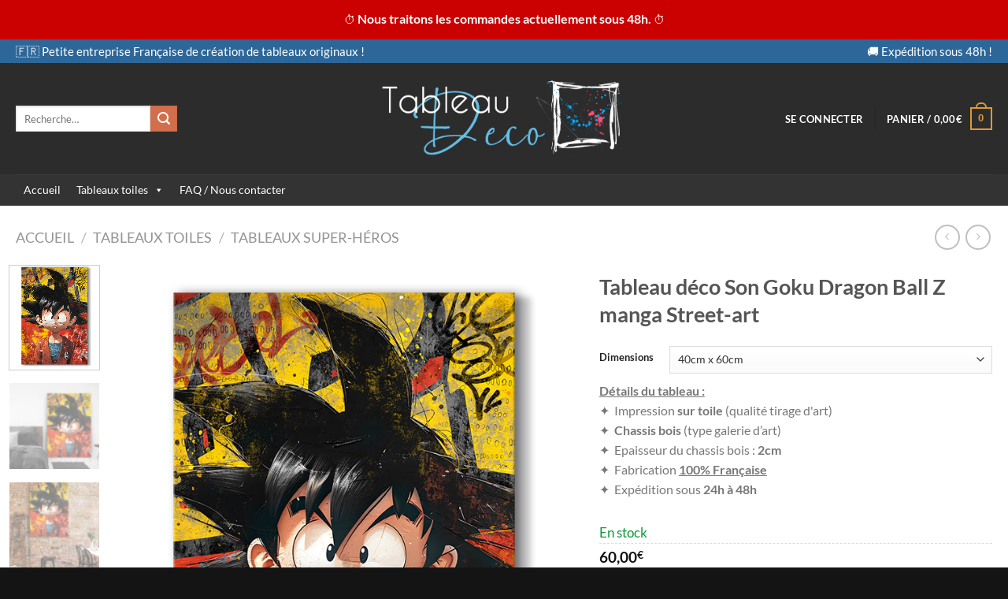

--- FILE ---
content_type: text/html; charset=UTF-8
request_url: https://www.tableau-deco.net/produit/tableau-deco-son-goku-dragon-ball-z-manga-street-art/
body_size: 46423
content:
<!DOCTYPE html>
<html lang="fr-FR" class="loading-site no-js">
<head>
	<meta charset="UTF-8" />
	<link rel="profile" href="http://gmpg.org/xfn/11" />
	<link rel="pingback" href="https://www.tableau-deco.net/xmlrpc.php" />

	<script>(function(html){html.className = html.className.replace(/\bno-js\b/,'js')})(document.documentElement);</script>
<script type="text/javascript">
/* <![CDATA[ */
window.JetpackScriptData = {"site":{"icon":"https://i0.wp.com/www.tableau-deco.net/wp-content/uploads/2019/10/favicon.png?w=64\u0026ssl=1","title":"Tableau Deco","host":"unknown","is_wpcom_platform":false}};
/* ]]> */
</script>
<meta name='robots' content='index, follow, max-image-preview:large, max-snippet:-1, max-video-preview:-1' />
	<style>img:is([sizes="auto" i], [sizes^="auto," i]) { contain-intrinsic-size: 3000px 1500px }</style>
	
<!-- Google Tag Manager for WordPress by gtm4wp.com -->
<script data-cfasync="false" data-pagespeed-no-defer>
	var gtm4wp_datalayer_name = "dataLayer";
	var dataLayer = dataLayer || [];
	const gtm4wp_use_sku_instead = false;
	const gtm4wp_currency = 'EUR';
	const gtm4wp_product_per_impression = false;
	const gtm4wp_clear_ecommerce = false;
</script>
<!-- End Google Tag Manager for WordPress by gtm4wp.com --><meta name="viewport" content="width=device-width, initial-scale=1" />
	<!-- This site is optimized with the Yoast SEO plugin v25.4 - https://yoast.com/wordpress/plugins/seo/ -->
	<title>Tableau déco Son Goku Dragon Ball Z manga Street-art - Tableau Deco</title>
	<meta name="description" content="Tableau déco Son Goku Dragon Ball Z manga Street-art Ce tableau mural décoratif apportera une touche street-art et colorée à votre décoration d&#039;intérieur." />
	<link rel="canonical" href="https://www.tableau-deco.net/produit/tableau-deco-son-goku-dragon-ball-z-manga-street-art/" />
	<meta property="og:locale" content="fr_FR" />
	<meta property="og:type" content="article" />
	<meta property="og:title" content="Tableau déco Son Goku Dragon Ball Z manga Street-art - Tableau Deco" />
	<meta property="og:description" content="Tableau déco Son Goku Dragon Ball Z manga Street-art Ce tableau mural décoratif apportera une touche street-art et colorée à votre décoration d&#039;intérieur." />
	<meta property="og:url" content="https://www.tableau-deco.net/produit/tableau-deco-son-goku-dragon-ball-z-manga-street-art/" />
	<meta property="og:site_name" content="Tableau Deco" />
	<meta property="article:modified_time" content="2025-04-01T12:12:45+00:00" />
	<meta property="og:image" content="https://www.tableau-deco.net/wp-content/uploads/2024/05/tableau-deco-son-goku-dragon-ball-z-street-art-01-667x800.jpg" />
	<meta property="og:image:width" content="667" />
	<meta property="og:image:height" content="800" />
	<meta property="og:image:type" content="image/jpeg" />
	<meta name="twitter:card" content="summary_large_image" />
	<meta name="twitter:label1" content="Durée de lecture estimée" />
	<meta name="twitter:data1" content="1 minute" />
	<script type="application/ld+json" class="yoast-schema-graph">{"@context":"https://schema.org","@graph":[{"@type":"WebPage","@id":"https://www.tableau-deco.net/produit/tableau-deco-son-goku-dragon-ball-z-manga-street-art/","url":"https://www.tableau-deco.net/produit/tableau-deco-son-goku-dragon-ball-z-manga-street-art/","name":"Tableau déco Son Goku Dragon Ball Z manga Street-art - Tableau Deco","isPartOf":{"@id":"https://www.tableau-deco.net/#website"},"primaryImageOfPage":{"@id":"https://www.tableau-deco.net/produit/tableau-deco-son-goku-dragon-ball-z-manga-street-art/#primaryimage"},"image":{"@id":"https://www.tableau-deco.net/produit/tableau-deco-son-goku-dragon-ball-z-manga-street-art/#primaryimage"},"thumbnailUrl":"https://www.tableau-deco.net/wp-content/uploads/2024/05/tableau-deco-son-goku-dragon-ball-z-street-art-01.jpg","datePublished":"2024-05-02T10:45:38+00:00","dateModified":"2025-04-01T12:12:45+00:00","description":"Tableau déco Son Goku Dragon Ball Z manga Street-art Ce tableau mural décoratif apportera une touche street-art et colorée à votre décoration d'intérieur.","breadcrumb":{"@id":"https://www.tableau-deco.net/produit/tableau-deco-son-goku-dragon-ball-z-manga-street-art/#breadcrumb"},"inLanguage":"fr-FR","potentialAction":[{"@type":"ReadAction","target":["https://www.tableau-deco.net/produit/tableau-deco-son-goku-dragon-ball-z-manga-street-art/"]}]},{"@type":"ImageObject","inLanguage":"fr-FR","@id":"https://www.tableau-deco.net/produit/tableau-deco-son-goku-dragon-ball-z-manga-street-art/#primaryimage","url":"https://www.tableau-deco.net/wp-content/uploads/2024/05/tableau-deco-son-goku-dragon-ball-z-street-art-01.jpg","contentUrl":"https://www.tableau-deco.net/wp-content/uploads/2024/05/tableau-deco-son-goku-dragon-ball-z-street-art-01.jpg","width":700,"height":840,"caption":"Tableau déco Son Goku Dragon Ball Z manga Street-art"},{"@type":"BreadcrumbList","@id":"https://www.tableau-deco.net/produit/tableau-deco-son-goku-dragon-ball-z-manga-street-art/#breadcrumb","itemListElement":[{"@type":"ListItem","position":1,"name":"Accueil","item":"https://www.tableau-deco.net/"},{"@type":"ListItem","position":2,"name":"Shop","item":"https://www.tableau-deco.net/shop/"},{"@type":"ListItem","position":3,"name":"Tableau déco Son Goku Dragon Ball Z manga Street-art"}]},{"@type":"WebSite","@id":"https://www.tableau-deco.net/#website","url":"https://www.tableau-deco.net/","name":"Tableau Deco","description":"Créateur de tableaux originaux","potentialAction":[{"@type":"SearchAction","target":{"@type":"EntryPoint","urlTemplate":"https://www.tableau-deco.net/?s={search_term_string}"},"query-input":{"@type":"PropertyValueSpecification","valueRequired":true,"valueName":"search_term_string"}}],"inLanguage":"fr-FR"}]}</script>
	<!-- / Yoast SEO plugin. -->


<link rel='dns-prefetch' href='//www.googletagmanager.com' />
<link rel='prefetch' href='https://www.tableau-deco.net/wp-content/themes/flatsome/assets/js/flatsome.js?ver=e1ad26bd5672989785e1' />
<link rel='prefetch' href='https://www.tableau-deco.net/wp-content/themes/flatsome/assets/js/chunk.slider.js?ver=3.19.14' />
<link rel='prefetch' href='https://www.tableau-deco.net/wp-content/themes/flatsome/assets/js/chunk.popups.js?ver=3.19.14' />
<link rel='prefetch' href='https://www.tableau-deco.net/wp-content/themes/flatsome/assets/js/chunk.tooltips.js?ver=3.19.14' />
<link rel='prefetch' href='https://www.tableau-deco.net/wp-content/themes/flatsome/assets/js/woocommerce.js?ver=dd6035ce106022a74757' />
<link rel="alternate" type="application/rss+xml" title="Tableau Deco &raquo; Flux" href="https://www.tableau-deco.net/feed/" />
<link rel="alternate" type="application/rss+xml" title="Tableau Deco &raquo; Flux des commentaires" href="https://www.tableau-deco.net/comments/feed/" />
<link rel='stylesheet' id='contact-form-7-css' href='https://www.tableau-deco.net/wp-content/plugins/contact-form-7/includes/css/styles.css?ver=6.1' type='text/css' media='all' />
<link rel='stylesheet' id='photoswipe-css' href='https://www.tableau-deco.net/wp-content/plugins/woocommerce/assets/css/photoswipe/photoswipe.min.css?ver=9.9.6' type='text/css' media='all' />
<link rel='stylesheet' id='photoswipe-default-skin-css' href='https://www.tableau-deco.net/wp-content/plugins/woocommerce/assets/css/photoswipe/default-skin/default-skin.min.css?ver=9.9.6' type='text/css' media='all' />
<style id='woocommerce-inline-inline-css' type='text/css'>
.woocommerce form .form-row .required { visibility: visible; }
</style>
<link rel='stylesheet' id='megamenu-css' href='https://www.tableau-deco.net/wp-content/uploads/maxmegamenu/style.css?ver=bfd993' type='text/css' media='all' />
<link rel='stylesheet' id='dashicons-css' href='https://www.tableau-deco.net/wp-includes/css/dashicons.min.css?ver=6.8.3' type='text/css' media='all' />
<link rel='stylesheet' id='wpfront-notification-bar-css' href='https://www.tableau-deco.net/wp-content/plugins/wpfront-notification-bar/css/wpfront-notification-bar.min.css?ver=3.5.1.05102' type='text/css' media='all' />
<link rel='stylesheet' id='brands-styles-css' href='https://www.tableau-deco.net/wp-content/plugins/woocommerce/assets/css/brands.css?ver=9.9.6' type='text/css' media='all' />
<style id='akismet-widget-style-inline-css' type='text/css'>

			.a-stats {
				--akismet-color-mid-green: #357b49;
				--akismet-color-white: #fff;
				--akismet-color-light-grey: #f6f7f7;

				max-width: 350px;
				width: auto;
			}

			.a-stats * {
				all: unset;
				box-sizing: border-box;
			}

			.a-stats strong {
				font-weight: 600;
			}

			.a-stats a.a-stats__link,
			.a-stats a.a-stats__link:visited,
			.a-stats a.a-stats__link:active {
				background: var(--akismet-color-mid-green);
				border: none;
				box-shadow: none;
				border-radius: 8px;
				color: var(--akismet-color-white);
				cursor: pointer;
				display: block;
				font-family: -apple-system, BlinkMacSystemFont, 'Segoe UI', 'Roboto', 'Oxygen-Sans', 'Ubuntu', 'Cantarell', 'Helvetica Neue', sans-serif;
				font-weight: 500;
				padding: 12px;
				text-align: center;
				text-decoration: none;
				transition: all 0.2s ease;
			}

			/* Extra specificity to deal with TwentyTwentyOne focus style */
			.widget .a-stats a.a-stats__link:focus {
				background: var(--akismet-color-mid-green);
				color: var(--akismet-color-white);
				text-decoration: none;
			}

			.a-stats a.a-stats__link:hover {
				filter: brightness(110%);
				box-shadow: 0 4px 12px rgba(0, 0, 0, 0.06), 0 0 2px rgba(0, 0, 0, 0.16);
			}

			.a-stats .count {
				color: var(--akismet-color-white);
				display: block;
				font-size: 1.5em;
				line-height: 1.4;
				padding: 0 13px;
				white-space: nowrap;
			}
		
</style>
<link rel='stylesheet' id='flatsome-main-css' href='https://www.tableau-deco.net/wp-content/themes/flatsome/assets/css/flatsome.css?ver=3.19.14' type='text/css' media='all' />
<style id='flatsome-main-inline-css' type='text/css'>
@font-face {
				font-family: "fl-icons";
				font-display: block;
				src: url(https://www.tableau-deco.net/wp-content/themes/flatsome/assets/css/icons/fl-icons.eot?v=3.19.14);
				src:
					url(https://www.tableau-deco.net/wp-content/themes/flatsome/assets/css/icons/fl-icons.eot#iefix?v=3.19.14) format("embedded-opentype"),
					url(https://www.tableau-deco.net/wp-content/themes/flatsome/assets/css/icons/fl-icons.woff2?v=3.19.14) format("woff2"),
					url(https://www.tableau-deco.net/wp-content/themes/flatsome/assets/css/icons/fl-icons.ttf?v=3.19.14) format("truetype"),
					url(https://www.tableau-deco.net/wp-content/themes/flatsome/assets/css/icons/fl-icons.woff?v=3.19.14) format("woff"),
					url(https://www.tableau-deco.net/wp-content/themes/flatsome/assets/css/icons/fl-icons.svg?v=3.19.14#fl-icons) format("svg");
			}
</style>
<link rel='stylesheet' id='flatsome-shop-css' href='https://www.tableau-deco.net/wp-content/themes/flatsome/assets/css/flatsome-shop.css?ver=3.19.14' type='text/css' media='all' />
<script type="text/javascript">
            window._nslDOMReady = function (callback) {
                if ( document.readyState === "complete" || document.readyState === "interactive" ) {
                    callback();
                } else {
                    document.addEventListener( "DOMContentLoaded", callback );
                }
            };
            </script><script type="text/javascript" src="https://www.tableau-deco.net/wp-includes/js/dist/hooks.min.js?ver=4d63a3d491d11ffd8ac6" id="wp-hooks-js"></script>
<script type="text/javascript" src="https://www.tableau-deco.net/wp-includes/js/jquery/jquery.min.js?ver=3.7.1" id="jquery-core-js"></script>
<script type="text/javascript" src="https://www.tableau-deco.net/wp-content/plugins/woocommerce/assets/js/jquery-blockui/jquery.blockUI.min.js?ver=2.7.0-wc.9.9.6" id="jquery-blockui-js" data-wp-strategy="defer"></script>
<script type="text/javascript" id="wc-add-to-cart-js-extra">
/* <![CDATA[ */
var wc_add_to_cart_params = {"ajax_url":"\/wp-admin\/admin-ajax.php","wc_ajax_url":"\/?wc-ajax=%%endpoint%%","i18n_view_cart":"Voir le panier","cart_url":"https:\/\/www.tableau-deco.net\/cart\/","is_cart":"","cart_redirect_after_add":"yes"};
/* ]]> */
</script>
<script type="text/javascript" src="https://www.tableau-deco.net/wp-content/plugins/woocommerce/assets/js/frontend/add-to-cart.min.js?ver=9.9.6" id="wc-add-to-cart-js" defer="defer" data-wp-strategy="defer"></script>
<script type="text/javascript" src="https://www.tableau-deco.net/wp-content/plugins/woocommerce/assets/js/photoswipe/photoswipe.min.js?ver=4.1.1-wc.9.9.6" id="photoswipe-js" defer="defer" data-wp-strategy="defer"></script>
<script type="text/javascript" src="https://www.tableau-deco.net/wp-content/plugins/woocommerce/assets/js/photoswipe/photoswipe-ui-default.min.js?ver=4.1.1-wc.9.9.6" id="photoswipe-ui-default-js" defer="defer" data-wp-strategy="defer"></script>
<script type="text/javascript" id="wc-single-product-js-extra">
/* <![CDATA[ */
var wc_single_product_params = {"i18n_required_rating_text":"Veuillez s\u00e9lectionner une note","i18n_rating_options":["1\u00a0\u00e9toile sur 5","2\u00a0\u00e9toiles sur 5","3\u00a0\u00e9toiles sur 5","4\u00a0\u00e9toiles sur 5","5\u00a0\u00e9toiles sur 5"],"i18n_product_gallery_trigger_text":"Voir la galerie d\u2019images en plein \u00e9cran","review_rating_required":"yes","flexslider":{"rtl":false,"animation":"slide","smoothHeight":true,"directionNav":false,"controlNav":"thumbnails","slideshow":false,"animationSpeed":500,"animationLoop":false,"allowOneSlide":false},"zoom_enabled":"","zoom_options":[],"photoswipe_enabled":"1","photoswipe_options":{"shareEl":false,"closeOnScroll":false,"history":false,"hideAnimationDuration":0,"showAnimationDuration":0},"flexslider_enabled":""};
/* ]]> */
</script>
<script type="text/javascript" src="https://www.tableau-deco.net/wp-content/plugins/woocommerce/assets/js/frontend/single-product.min.js?ver=9.9.6" id="wc-single-product-js" defer="defer" data-wp-strategy="defer"></script>
<script type="text/javascript" src="https://www.tableau-deco.net/wp-content/plugins/woocommerce/assets/js/js-cookie/js.cookie.min.js?ver=2.1.4-wc.9.9.6" id="js-cookie-js" data-wp-strategy="defer"></script>
<script type="text/javascript" src="https://www.tableau-deco.net/wp-content/plugins/wpfront-notification-bar/js/wpfront-notification-bar.min.js?ver=3.5.1.05102" id="wpfront-notification-bar-js"></script>
<script type="text/javascript" id="wpm-js-extra">
/* <![CDATA[ */
var wpm = {"ajax_url":"https:\/\/www.tableau-deco.net\/wp-admin\/admin-ajax.php","root":"https:\/\/www.tableau-deco.net\/wp-json\/","nonce_wp_rest":"a80aad1b0b","nonce_ajax":"d374fc42cf"};
/* ]]> */
</script>
<script type="text/javascript" src="https://www.tableau-deco.net/wp-content/plugins/woocommerce-google-adwords-conversion-tracking-tag/js/public/wpm-public.p1.min.js?ver=1.49.1" id="wpm-js"></script>

<!-- Extrait de code de la balise Google (gtag.js) ajouté par Site Kit -->

<!-- Extrait Google Analytics ajouté par Site Kit -->
<script type="text/javascript" src="https://www.googletagmanager.com/gtag/js?id=GT-KVN3XPS" id="google_gtagjs-js" async></script>
<script type="text/javascript" id="google_gtagjs-js-after">
/* <![CDATA[ */
window.dataLayer = window.dataLayer || [];function gtag(){dataLayer.push(arguments);}
gtag("set","linker",{"domains":["www.tableau-deco.net"]});
gtag("js", new Date());
gtag("set", "developer_id.dZTNiMT", true);
gtag("config", "GT-KVN3XPS", {"googlesitekit_post_type":"product"});
 window._googlesitekit = window._googlesitekit || {}; window._googlesitekit.throttledEvents = []; window._googlesitekit.gtagEvent = (name, data) => { var key = JSON.stringify( { name, data } ); if ( !! window._googlesitekit.throttledEvents[ key ] ) { return; } window._googlesitekit.throttledEvents[ key ] = true; setTimeout( () => { delete window._googlesitekit.throttledEvents[ key ]; }, 5 ); gtag( "event", name, { ...data, event_source: "site-kit" } ); }; 
/* ]]> */
</script>

<!-- Extrait de code de la balise Google de fin (gtag.js) ajouté par Site Kit -->
<link rel="https://api.w.org/" href="https://www.tableau-deco.net/wp-json/" /><link rel="alternate" title="JSON" type="application/json" href="https://www.tableau-deco.net/wp-json/wp/v2/product/10153" /><link rel="EditURI" type="application/rsd+xml" title="RSD" href="https://www.tableau-deco.net/xmlrpc.php?rsd" />
<meta name="generator" content="WordPress 6.8.3" />
<meta name="generator" content="WooCommerce 9.9.6" />
<link rel='shortlink' href='https://www.tableau-deco.net/?p=10153' />
<link rel="alternate" title="oEmbed (JSON)" type="application/json+oembed" href="https://www.tableau-deco.net/wp-json/oembed/1.0/embed?url=https%3A%2F%2Fwww.tableau-deco.net%2Fproduit%2Ftableau-deco-son-goku-dragon-ball-z-manga-street-art%2F" />
<link rel="alternate" title="oEmbed (XML)" type="text/xml+oembed" href="https://www.tableau-deco.net/wp-json/oembed/1.0/embed?url=https%3A%2F%2Fwww.tableau-deco.net%2Fproduit%2Ftableau-deco-son-goku-dragon-ball-z-manga-street-art%2F&#038;format=xml" />

		<!-- GA Google Analytics @ https://m0n.co/ga -->
		<script>
			(function(i,s,o,g,r,a,m){i['GoogleAnalyticsObject']=r;i[r]=i[r]||function(){
			(i[r].q=i[r].q||[]).push(arguments)},i[r].l=1*new Date();a=s.createElement(o),
			m=s.getElementsByTagName(o)[0];a.async=1;a.src=g;m.parentNode.insertBefore(a,m)
			})(window,document,'script','https://www.google-analytics.com/analytics.js','ga');
			ga('create', 'UA-60167462-2', 'auto');
			ga('require', 'displayfeatures');
			ga('require', 'linkid');
			ga('set', 'anonymizeIp', true);
			ga('set', 'forceSSL', true);
			ga('send', 'pageview');
		</script>

	<meta name="generator" content="Site Kit by Google 1.157.0" />
<!-- Google Tag Manager for WordPress by gtm4wp.com -->
<!-- GTM Container placement set to footer -->
<script data-cfasync="false" data-pagespeed-no-defer>
	var dataLayer_content = {"pagePostType":"product","pagePostType2":"single-product","pagePostAuthor":"admin","productRatingCounts":[],"productAverageRating":0,"productReviewCount":0,"productType":"variable","productIsVariable":1};
	dataLayer.push( dataLayer_content );
</script>
<script data-cfasync="false" data-pagespeed-no-defer>
(function(w,d,s,l,i){w[l]=w[l]||[];w[l].push({'gtm.start':
new Date().getTime(),event:'gtm.js'});var f=d.getElementsByTagName(s)[0],
j=d.createElement(s),dl=l!='dataLayer'?'&l='+l:'';j.async=true;j.src=
'//www.googletagmanager.com/gtm.js?id='+i+dl;f.parentNode.insertBefore(j,f);
})(window,document,'script','dataLayer','GTM-P2R9G9P');
</script>
<!-- End Google Tag Manager for WordPress by gtm4wp.com -->	<noscript><style>.woocommerce-product-gallery{ opacity: 1 !important; }</style></noscript>
	
<!-- START Pixel Manager for WooCommerce -->

		<script>

			window.wpmDataLayer = window.wpmDataLayer || {};
			window.wpmDataLayer = Object.assign(window.wpmDataLayer, {"cart":{},"cart_item_keys":{},"version":{"number":"1.49.1","pro":false,"eligible_for_updates":false,"distro":"fms","beta":false,"show":true},"pixels":[],"shop":{"list_name":"Product | Tableau déco Son Goku Dragon Ball Z manga Street-art","list_id":"product_tableau-deco-son-goku-dragon-ball-z-manga-street-art","page_type":"product","product_type":"variable","currency":"EUR","selectors":{"addToCart":[],"beginCheckout":[]},"order_duplication_prevention":true,"view_item_list_trigger":{"test_mode":false,"background_color":"green","opacity":0.5,"repeat":true,"timeout":1000,"threshold":0.8},"variations_output":true,"session_active":false},"page":{"id":10153,"title":"Tableau déco Son Goku Dragon Ball Z manga Street-art","type":"product","categories":[],"parent":{"id":0,"title":"Tableau déco Son Goku Dragon Ball Z manga Street-art","type":"product","categories":[]}},"general":{"user_logged_in":false,"scroll_tracking_thresholds":[],"page_id":10153,"exclude_domains":[],"server_2_server":{"active":false,"ip_exclude_list":[],"pageview_event_s2s":{"is_active":false,"pixels":[]}},"consent_management":{"explicit_consent":false},"lazy_load_pmw":false}});

		</script>

		
<!-- END Pixel Manager for WooCommerce -->
			<meta name="pm-dataLayer-meta" content="10153" class="wpmProductId"
				  data-id="10153">
					<script>
			(window.wpmDataLayer = window.wpmDataLayer || {}).products             = window.wpmDataLayer.products || {};
			window.wpmDataLayer.products[10153] = {"id":"10153","sku":"","price":60,"brand":"","quantity":1,"dyn_r_ids":{"post_id":"10153","sku":10153,"gpf":"woocommerce_gpf_10153","gla":"gla_10153"},"is_variable":true,"type":"variable","name":"Tableau déco Son Goku Dragon Ball Z manga Street-art","category":["Tableaux cartoon pop-art","Tableaux Dragon Ball","Tableaux street art","Tableaux super-héros"],"is_variation":false};
					</script>
					<meta name="pm-dataLayer-meta" content="10154" class="wpmProductId"
				  data-id="10154">
					<script>
			(window.wpmDataLayer = window.wpmDataLayer || {}).products             = window.wpmDataLayer.products || {};
			window.wpmDataLayer.products[10154] = {"id":"10154","sku":"","price":60,"brand":"","quantity":1,"dyn_r_ids":{"post_id":"10154","sku":10154,"gpf":"woocommerce_gpf_10154","gla":"gla_10154"},"is_variable":false,"type":"variation","name":"Tableau déco Son Goku Dragon Ball Z manga Street-art","parent_id_dyn_r_ids":{"post_id":"10153","sku":10153,"gpf":"woocommerce_gpf_10153","gla":"gla_10153"},"parent_id":10153,"category":["Tableaux cartoon pop-art","Tableaux Dragon Ball","Tableaux street art","Tableaux super-héros"],"variant":"Dimensions: 40x60","is_variation":true};
					</script>
					<meta name="pm-dataLayer-meta" content="10155" class="wpmProductId"
				  data-id="10155">
					<script>
			(window.wpmDataLayer = window.wpmDataLayer || {}).products             = window.wpmDataLayer.products || {};
			window.wpmDataLayer.products[10155] = {"id":"10155","sku":"","price":85,"brand":"","quantity":1,"dyn_r_ids":{"post_id":"10155","sku":10155,"gpf":"woocommerce_gpf_10155","gla":"gla_10155"},"is_variable":false,"type":"variation","name":"Tableau déco Son Goku Dragon Ball Z manga Street-art","parent_id_dyn_r_ids":{"post_id":"10153","sku":10153,"gpf":"woocommerce_gpf_10153","gla":"gla_10153"},"parent_id":10153,"category":["Tableaux cartoon pop-art","Tableaux Dragon Ball","Tableaux street art","Tableaux super-héros"],"variant":"Dimensions: 60x90","is_variation":true};
					</script>
		<link rel="icon" href="https://www.tableau-deco.net/wp-content/uploads/2019/10/favicon.png" sizes="32x32" />
<link rel="icon" href="https://www.tableau-deco.net/wp-content/uploads/2019/10/favicon.png" sizes="192x192" />
<link rel="apple-touch-icon" href="https://www.tableau-deco.net/wp-content/uploads/2019/10/favicon.png" />
<meta name="msapplication-TileImage" content="https://www.tableau-deco.net/wp-content/uploads/2019/10/favicon.png" />
<style id="custom-css" type="text/css">:root {--primary-color: #2d6799;--fs-color-primary: #2d6799;--fs-color-secondary: #d26e4b;--fs-color-success: #7a9c59;--fs-color-alert: #b20000;--fs-experimental-link-color: #334862;--fs-experimental-link-color-hover: #111;}.tooltipster-base {--tooltip-color: #fff;--tooltip-bg-color: #000;}.off-canvas-right .mfp-content, .off-canvas-left .mfp-content {--drawer-width: 300px;}.off-canvas .mfp-content.off-canvas-cart {--drawer-width: 360px;}.container-width, .full-width .ubermenu-nav, .container, .row{max-width: 1270px}.row.row-collapse{max-width: 1240px}.row.row-small{max-width: 1262.5px}.row.row-large{max-width: 1300px}.header-main{height: 141px}#logo img{max-height: 141px}#logo{width:333px;}.header-bottom{min-height: 10px}.header-top{min-height: 30px}.transparent .header-main{height: 30px}.transparent #logo img{max-height: 30px}.has-transparent + .page-title:first-of-type,.has-transparent + #main > .page-title,.has-transparent + #main > div > .page-title,.has-transparent + #main .page-header-wrapper:first-of-type .page-title{padding-top: 110px;}.header.show-on-scroll,.stuck .header-main{height:85px!important}.stuck #logo img{max-height: 85px!important}.header-bg-color {background-color: rgba(22,22,22,0.9)}.header-bottom {background-color: #333333}.header-main .nav > li > a{line-height: 16px }.stuck .header-main .nav > li > a{line-height: 75px }.header-bottom-nav > li > a{line-height: 25px }@media (max-width: 549px) {.header-main{height: 70px}#logo img{max-height: 70px}}body{font-family: Lato, sans-serif;}body {font-weight: 400;font-style: normal;}.nav > li > a {font-family: Lato, sans-serif;}.mobile-sidebar-levels-2 .nav > li > ul > li > a {font-family: Lato, sans-serif;}.nav > li > a,.mobile-sidebar-levels-2 .nav > li > ul > li > a {font-weight: 700;font-style: normal;}h1,h2,h3,h4,h5,h6,.heading-font, .off-canvas-center .nav-sidebar.nav-vertical > li > a{font-family: Lato, sans-serif;}h1,h2,h3,h4,h5,h6,.heading-font,.banner h1,.banner h2 {font-weight: 700;font-style: normal;}.alt-font{font-family: "Dancing Script", sans-serif;}.alt-font {font-weight: 400!important;font-style: normal!important;}.header:not(.transparent) .header-nav-main.nav > li > a {color: #ffffff;}.header:not(.transparent) .header-bottom-nav.nav > li > a{color: #ffffff;}.shop-page-title.featured-title .title-bg{ background-image: url(https://www.tableau-deco.net/wp-content/uploads/2024/05/tableau-deco-son-goku-dragon-ball-z-street-art-01.jpg)!important;}@media screen and (min-width: 550px){.products .box-vertical .box-image{min-width: 700px!important;width: 700px!important;}}.header-main .social-icons,.header-main .cart-icon strong,.header-main .menu-title,.header-main .header-button > .button.is-outline,.header-main .nav > li > a > i:not(.icon-angle-down){color: #dd9933!important;}.header-main .header-button > .button.is-outline,.header-main .cart-icon strong:after,.header-main .cart-icon strong{border-color: #dd9933!important;}.header-main .header-button > .button:not(.is-outline){background-color: #dd9933!important;}.header-main .current-dropdown .cart-icon strong,.header-main .header-button > .button:hover,.header-main .header-button > .button:hover i,.header-main .header-button > .button:hover span{color:#FFF!important;}.header-main .menu-title:hover,.header-main .social-icons a:hover,.header-main .header-button > .button.is-outline:hover,.header-main .nav > li > a:hover > i:not(.icon-angle-down){color: #dd9933!important;}.header-main .current-dropdown .cart-icon strong,.header-main .header-button > .button:hover{background-color: #dd9933!important;}.header-main .current-dropdown .cart-icon strong:after,.header-main .current-dropdown .cart-icon strong,.header-main .header-button > .button:hover{border-color: #dd9933!important;}.footer-1{background-color: #f4f4f4}.footer-2{background-color: #333333}.absolute-footer, html{background-color: #141414}.page-title-small + main .product-container > .row{padding-top:0;}.nav-vertical-fly-out > li + li {border-top-width: 1px; border-top-style: solid;}.label-new.menu-item > a:after{content:"Nouveau";}.label-hot.menu-item > a:after{content:"Populaire";}.label-sale.menu-item > a:after{content:"En action";}.label-popular.menu-item > a:after{content:"Populaire";}</style>		<style type="text/css" id="wp-custom-css">
			/* Onglets dans fiche produit */
.woocommerce-tabs .product-tabs { display:none; }

/* Btn effacer variations fiche produit */
.reset_variations { display:none; }

/* A partir de ... € */
.product-main .price-wrapper { display:none; }
.product-main .is-divider { display:none; }

/* Bouton achat à retirer en JANVIER 
#payment { display:none; }
.woocommerce-variation-add-to-cart { display:none; }
*/		</style>
		<style id="kirki-inline-styles">/* latin-ext */
@font-face {
  font-family: 'Lato';
  font-style: normal;
  font-weight: 400;
  font-display: swap;
  src: url(https://www.tableau-deco.net/wp-content/fonts/lato/S6uyw4BMUTPHjxAwXjeu.woff2) format('woff2');
  unicode-range: U+0100-02BA, U+02BD-02C5, U+02C7-02CC, U+02CE-02D7, U+02DD-02FF, U+0304, U+0308, U+0329, U+1D00-1DBF, U+1E00-1E9F, U+1EF2-1EFF, U+2020, U+20A0-20AB, U+20AD-20C0, U+2113, U+2C60-2C7F, U+A720-A7FF;
}
/* latin */
@font-face {
  font-family: 'Lato';
  font-style: normal;
  font-weight: 400;
  font-display: swap;
  src: url(https://www.tableau-deco.net/wp-content/fonts/lato/S6uyw4BMUTPHjx4wXg.woff2) format('woff2');
  unicode-range: U+0000-00FF, U+0131, U+0152-0153, U+02BB-02BC, U+02C6, U+02DA, U+02DC, U+0304, U+0308, U+0329, U+2000-206F, U+20AC, U+2122, U+2191, U+2193, U+2212, U+2215, U+FEFF, U+FFFD;
}
/* latin-ext */
@font-face {
  font-family: 'Lato';
  font-style: normal;
  font-weight: 700;
  font-display: swap;
  src: url(https://www.tableau-deco.net/wp-content/fonts/lato/S6u9w4BMUTPHh6UVSwaPGR_p.woff2) format('woff2');
  unicode-range: U+0100-02BA, U+02BD-02C5, U+02C7-02CC, U+02CE-02D7, U+02DD-02FF, U+0304, U+0308, U+0329, U+1D00-1DBF, U+1E00-1E9F, U+1EF2-1EFF, U+2020, U+20A0-20AB, U+20AD-20C0, U+2113, U+2C60-2C7F, U+A720-A7FF;
}
/* latin */
@font-face {
  font-family: 'Lato';
  font-style: normal;
  font-weight: 700;
  font-display: swap;
  src: url(https://www.tableau-deco.net/wp-content/fonts/lato/S6u9w4BMUTPHh6UVSwiPGQ.woff2) format('woff2');
  unicode-range: U+0000-00FF, U+0131, U+0152-0153, U+02BB-02BC, U+02C6, U+02DA, U+02DC, U+0304, U+0308, U+0329, U+2000-206F, U+20AC, U+2122, U+2191, U+2193, U+2212, U+2215, U+FEFF, U+FFFD;
}/* vietnamese */
@font-face {
  font-family: 'Dancing Script';
  font-style: normal;
  font-weight: 400;
  font-display: swap;
  src: url(https://www.tableau-deco.net/wp-content/fonts/dancing-script/If2cXTr6YS-zF4S-kcSWSVi_sxjsohD9F50Ruu7BMSo3Rep8ltA.woff2) format('woff2');
  unicode-range: U+0102-0103, U+0110-0111, U+0128-0129, U+0168-0169, U+01A0-01A1, U+01AF-01B0, U+0300-0301, U+0303-0304, U+0308-0309, U+0323, U+0329, U+1EA0-1EF9, U+20AB;
}
/* latin-ext */
@font-face {
  font-family: 'Dancing Script';
  font-style: normal;
  font-weight: 400;
  font-display: swap;
  src: url(https://www.tableau-deco.net/wp-content/fonts/dancing-script/If2cXTr6YS-zF4S-kcSWSVi_sxjsohD9F50Ruu7BMSo3ROp8ltA.woff2) format('woff2');
  unicode-range: U+0100-02BA, U+02BD-02C5, U+02C7-02CC, U+02CE-02D7, U+02DD-02FF, U+0304, U+0308, U+0329, U+1D00-1DBF, U+1E00-1E9F, U+1EF2-1EFF, U+2020, U+20A0-20AB, U+20AD-20C0, U+2113, U+2C60-2C7F, U+A720-A7FF;
}
/* latin */
@font-face {
  font-family: 'Dancing Script';
  font-style: normal;
  font-weight: 400;
  font-display: swap;
  src: url(https://www.tableau-deco.net/wp-content/fonts/dancing-script/If2cXTr6YS-zF4S-kcSWSVi_sxjsohD9F50Ruu7BMSo3Sup8.woff2) format('woff2');
  unicode-range: U+0000-00FF, U+0131, U+0152-0153, U+02BB-02BC, U+02C6, U+02DA, U+02DC, U+0304, U+0308, U+0329, U+2000-206F, U+20AC, U+2122, U+2191, U+2193, U+2212, U+2215, U+FEFF, U+FFFD;
}</style><style type="text/css">/** Mega Menu CSS: fs **/</style>
</head>

<body class="wp-singular product-template-default single single-product postid-10153 wp-theme-flatsome wp-child-theme-flatsome-child theme-flatsome woocommerce woocommerce-page woocommerce-no-js mega-menu-primary mega-menu-primary-mobile full-width lightbox nav-dropdown-has-arrow nav-dropdown-has-shadow nav-dropdown-has-border">

                <style type="text/css">
                #wpfront-notification-bar, #wpfront-notification-bar-editor            {
            background: #CB0000;
            background: -moz-linear-gradient(top, #CB0000 0%, #CB0000 100%);
            background: -webkit-gradient(linear, left top, left bottom, color-stop(0%,#CB0000), color-stop(100%,#CB0000));
            background: -webkit-linear-gradient(top, #CB0000 0%,#CB0000 100%);
            background: -o-linear-gradient(top, #CB0000 0%,#CB0000 100%);
            background: -ms-linear-gradient(top, #CB0000 0%,#CB0000 100%);
            background: linear-gradient(to bottom, #CB0000 0%, #CB0000 100%);
            filter: progid:DXImageTransform.Microsoft.gradient( startColorstr='#CB0000', endColorstr='#CB0000',GradientType=0 );
            background-repeat: no-repeat;
                        }
            #wpfront-notification-bar div.wpfront-message, #wpfront-notification-bar-editor.wpfront-message            {
            color: #ffffff;
                        }
            #wpfront-notification-bar a.wpfront-button, #wpfront-notification-bar-editor a.wpfront-button            {
            background: #00b7ea;
            background: -moz-linear-gradient(top, #00b7ea 0%, #009ec3 100%);
            background: -webkit-gradient(linear, left top, left bottom, color-stop(0%,#00b7ea), color-stop(100%,#009ec3));
            background: -webkit-linear-gradient(top, #00b7ea 0%,#009ec3 100%);
            background: -o-linear-gradient(top, #00b7ea 0%,#009ec3 100%);
            background: -ms-linear-gradient(top, #00b7ea 0%,#009ec3 100%);
            background: linear-gradient(to bottom, #00b7ea 0%, #009ec3 100%);
            filter: progid:DXImageTransform.Microsoft.gradient( startColorstr='#00b7ea', endColorstr='#009ec3',GradientType=0 );

            background-repeat: no-repeat;
            color: #ffffff;
            }
            #wpfront-notification-bar-open-button            {
            background-color: #00b7ea;
            right: 10px;
                        }
            #wpfront-notification-bar-open-button.top                {
                background-image: url(https://www.tableau-deco.net/wp-content/plugins/wpfront-notification-bar/images/arrow_down.png);
                }

                #wpfront-notification-bar-open-button.bottom                {
                background-image: url(https://www.tableau-deco.net/wp-content/plugins/wpfront-notification-bar/images/arrow_up.png);
                }
                #wpfront-notification-bar-table, .wpfront-notification-bar tbody, .wpfront-notification-bar tr            {
                        }
            #wpfront-notification-bar div.wpfront-close            {
            border: 1px solid #555555;
            background-color: #555555;
            color: #000000;
            }
            #wpfront-notification-bar div.wpfront-close:hover            {
            border: 1px solid #aaaaaa;
            background-color: #aaaaaa;
            }
             #wpfront-notification-bar-spacer { display:block; }                </style>
                            <div id="wpfront-notification-bar-spacer" class="wpfront-notification-bar-spacer  hidden">
                <div id="wpfront-notification-bar-open-button" aria-label="reopen" role="button" class="wpfront-notification-bar-open-button hidden top wpfront-bottom-shadow"></div>
                <div id="wpfront-notification-bar" class="wpfront-notification-bar wpfront-fixed top ">
                                         
                            <table id="wpfront-notification-bar-table" border="0" cellspacing="0" cellpadding="0" role="presentation">                        
                                <tr>
                                    <td>
                                     
                                    <div class="wpfront-message wpfront-div">
                                        <p>⏱️ <strong><span style="font-size: 110%">Nous traitons les commandes actuellement sous 48h.</span></strong> ⏱️</p>                                    </div>
                                                                                                       
                                    </td>
                                </tr>              
                            </table>
                            
                                    </div>
            </div>
            
            <script type="text/javascript">
                function __load_wpfront_notification_bar() {
                    if (typeof wpfront_notification_bar === "function") {
                        wpfront_notification_bar({"position":1,"height":50,"fixed_position":false,"animate_delay":0.5,"close_button":false,"button_action_close_bar":false,"auto_close_after":0,"display_after":0,"is_admin_bar_showing":false,"display_open_button":false,"keep_closed":false,"keep_closed_for":0,"position_offset":0,"display_scroll":false,"display_scroll_offset":0,"keep_closed_cookie":"wpfront-notification-bar-keep-closed","log":false,"id_suffix":"","log_prefix":"[WPFront Notification Bar]","theme_sticky_selector":"","set_max_views":false,"max_views":0,"max_views_for":0,"max_views_cookie":"wpfront-notification-bar-max-views"});
                    } else {
                                    setTimeout(__load_wpfront_notification_bar, 100);
                    }
                }
                __load_wpfront_notification_bar();
            </script>
            
<a class="skip-link screen-reader-text" href="#main">Passer au contenu</a>

<div id="wrapper">

	
	<header id="header" class="header has-sticky sticky-shrink">
		<div class="header-wrapper">
			<div id="top-bar" class="header-top nav-dark">
    <div class="flex-row container">
      <div class="flex-col hide-for-medium flex-left">
          <ul class="nav nav-left medium-nav-center nav-small  nav-divided">
              <li class="html custom html_topbar_left"><span style="font-size:15px">🇫🇷 Petite entreprise Française de création de tableaux originaux !</span></li>          </ul>
      </div>

      <div class="flex-col hide-for-medium flex-center">
          <ul class="nav nav-center nav-small  nav-divided">
                        </ul>
      </div>

      <div class="flex-col hide-for-medium flex-right">
         <ul class="nav top-bar-nav nav-right nav-small  nav-divided">
              <li class="html custom html_topbar_right"><span style="font-size:15px">🚚 Expédition sous 48h !</span></li>          </ul>
      </div>

            <div class="flex-col show-for-medium flex-grow">
          <ul class="nav nav-center nav-small mobile-nav  nav-divided">
              <li class="html custom html_topbar_left"><span style="font-size:15px">🇫🇷 Petite entreprise Française de création de tableaux originaux !</span></li>          </ul>
      </div>
      
    </div>
</div>
<div id="masthead" class="header-main show-logo-center">
      <div class="header-inner flex-row container logo-center medium-logo-center" role="navigation">

          <!-- Logo -->
          <div id="logo" class="flex-col logo">
            
<!-- Header logo -->
<a href="https://www.tableau-deco.net/" title="Tableau Deco - Créateur de tableaux originaux" rel="home">
		<img width="835" height="318" src="https://www.tableau-deco.net/wp-content/uploads/2023/09/logo-tableau-v2.png" class="header_logo header-logo" alt="Tableau Deco"/><img  width="835" height="318" src="https://www.tableau-deco.net/wp-content/uploads/2023/09/logo-tableau-v2.png" class="header-logo-dark" alt="Tableau Deco"/></a>
          </div>

          <!-- Mobile Left Elements -->
          <div class="flex-col show-for-medium flex-left">
            <ul class="mobile-nav nav nav-left ">
              <li class="nav-icon has-icon">
  		<a href="#" data-open="#main-menu" data-pos="left" data-bg="main-menu-overlay" data-color="" class="is-small" aria-label="Menu" aria-controls="main-menu" aria-expanded="false">

		  <i class="icon-menu" ></i>
		  <span class="menu-title uppercase hide-for-small">Menu</span>		</a>
	</li>
            </ul>
          </div>

          <!-- Left Elements -->
          <div class="flex-col hide-for-medium flex-left
            ">
            <ul class="header-nav header-nav-main nav nav-left  nav-uppercase" >
              <li class="header-search-form search-form html relative has-icon">
	<div class="header-search-form-wrapper">
		<div class="searchform-wrapper ux-search-box relative is-normal"><form role="search" method="get" class="searchform" action="https://www.tableau-deco.net/">
	<div class="flex-row relative">
						<div class="flex-col flex-grow">
			<label class="screen-reader-text" for="woocommerce-product-search-field-0">Recherche pour :</label>
			<input type="search" id="woocommerce-product-search-field-0" class="search-field mb-0" placeholder="Recherche&hellip;" value="" name="s" />
			<input type="hidden" name="post_type" value="product" />
					</div>
		<div class="flex-col">
			<button type="submit" value="Recherche" class="ux-search-submit submit-button secondary button  icon mb-0" aria-label="Envoyer">
				<i class="icon-search" ></i>			</button>
		</div>
	</div>
	<div class="live-search-results text-left z-top"></div>
</form>
</div>	</div>
</li>
            </ul>
          </div>

          <!-- Right Elements -->
          <div class="flex-col hide-for-medium flex-right">
            <ul class="header-nav header-nav-main nav nav-right  nav-uppercase">
              
<li class="account-item has-icon" >

	<a href="https://www.tableau-deco.net/my-account/" class="nav-top-link nav-top-not-logged-in is-small" title="Se connecter" data-open="#login-form-popup" >
					<span>
			Se connecter			</span>
				</a>




</li>
<li class="header-divider"></li><li class="cart-item has-icon has-dropdown">

<a href="https://www.tableau-deco.net/cart/" class="header-cart-link is-small" title="Panier" >

<span class="header-cart-title">
   Panier   /      <span class="cart-price"><span class="woocommerce-Price-amount amount"><bdi>0,00<span class="woocommerce-Price-currencySymbol">&euro;</span></bdi></span></span>
  </span>

    <span class="cart-icon image-icon">
    <strong>0</strong>
  </span>
  </a>

 <ul class="nav-dropdown nav-dropdown-default">
    <li class="html widget_shopping_cart">
      <div class="widget_shopping_cart_content">
        

	<div class="ux-mini-cart-empty flex flex-row-col text-center pt pb">
				<div class="ux-mini-cart-empty-icon">
			<svg xmlns="http://www.w3.org/2000/svg" viewBox="0 0 17 19" style="opacity:.1;height:80px;">
				<path d="M8.5 0C6.7 0 5.3 1.2 5.3 2.7v2H2.1c-.3 0-.6.3-.7.7L0 18.2c0 .4.2.8.6.8h15.7c.4 0 .7-.3.7-.7v-.1L15.6 5.4c0-.3-.3-.6-.7-.6h-3.2v-2c0-1.6-1.4-2.8-3.2-2.8zM6.7 2.7c0-.8.8-1.4 1.8-1.4s1.8.6 1.8 1.4v2H6.7v-2zm7.5 3.4 1.3 11.5h-14L2.8 6.1h2.5v1.4c0 .4.3.7.7.7.4 0 .7-.3.7-.7V6.1h3.5v1.4c0 .4.3.7.7.7s.7-.3.7-.7V6.1h2.6z" fill-rule="evenodd" clip-rule="evenodd" fill="currentColor"></path>
			</svg>
		</div>
				<p class="woocommerce-mini-cart__empty-message empty">Votre panier est vide.</p>
					<p class="return-to-shop">
				<a class="button primary wc-backward" href="https://www.tableau-deco.net/shop/">
					Retour à la boutique				</a>
			</p>
				</div>


      </div>
    </li>
     </ul>

</li>
            </ul>
          </div>

          <!-- Mobile Right Elements -->
          <div class="flex-col show-for-medium flex-right">
            <ul class="mobile-nav nav nav-right ">
              <li class="cart-item has-icon">


		<a href="https://www.tableau-deco.net/cart/" class="header-cart-link is-small off-canvas-toggle nav-top-link" title="Panier" data-open="#cart-popup" data-class="off-canvas-cart" data-pos="right" >

    <span class="cart-icon image-icon">
    <strong>0</strong>
  </span>
  </a>


  <!-- Cart Sidebar Popup -->
  <div id="cart-popup" class="mfp-hide">
  <div class="cart-popup-inner inner-padding cart-popup-inner--sticky">
      <div class="cart-popup-title text-center">
          <span class="heading-font uppercase">Panier</span>
          <div class="is-divider"></div>
      </div>
	  <div class="widget_shopping_cart">
		  <div class="widget_shopping_cart_content">
			  

	<div class="ux-mini-cart-empty flex flex-row-col text-center pt pb">
				<div class="ux-mini-cart-empty-icon">
			<svg xmlns="http://www.w3.org/2000/svg" viewBox="0 0 17 19" style="opacity:.1;height:80px;">
				<path d="M8.5 0C6.7 0 5.3 1.2 5.3 2.7v2H2.1c-.3 0-.6.3-.7.7L0 18.2c0 .4.2.8.6.8h15.7c.4 0 .7-.3.7-.7v-.1L15.6 5.4c0-.3-.3-.6-.7-.6h-3.2v-2c0-1.6-1.4-2.8-3.2-2.8zM6.7 2.7c0-.8.8-1.4 1.8-1.4s1.8.6 1.8 1.4v2H6.7v-2zm7.5 3.4 1.3 11.5h-14L2.8 6.1h2.5v1.4c0 .4.3.7.7.7.4 0 .7-.3.7-.7V6.1h3.5v1.4c0 .4.3.7.7.7s.7-.3.7-.7V6.1h2.6z" fill-rule="evenodd" clip-rule="evenodd" fill="currentColor"></path>
			</svg>
		</div>
				<p class="woocommerce-mini-cart__empty-message empty">Votre panier est vide.</p>
					<p class="return-to-shop">
				<a class="button primary wc-backward" href="https://www.tableau-deco.net/shop/">
					Retour à la boutique				</a>
			</p>
				</div>


		  </div>
	  </div>
               </div>
  </div>

</li>
            </ul>
          </div>

      </div>

            <div class="container"><div class="top-divider full-width"></div></div>
      </div>
<div id="wide-nav" class="header-bottom wide-nav hide-for-medium">
    <div class="flex-row container">

                        <div class="flex-col hide-for-medium flex-left">
                <ul class="nav header-nav header-bottom-nav nav-left  nav-spacing-xlarge nav-uppercase">
                    <div id="mega-menu-wrap-primary" class="mega-menu-wrap"><div class="mega-menu-toggle"><div class="mega-toggle-blocks-left"></div><div class="mega-toggle-blocks-center"></div><div class="mega-toggle-blocks-right"><div class='mega-toggle-block mega-menu-toggle-block mega-toggle-block-1' id='mega-toggle-block-1' tabindex='0'><span class='mega-toggle-label' role='button' aria-expanded='false'><span class='mega-toggle-label-closed'>MENU</span><span class='mega-toggle-label-open'>MENU</span></span></div></div></div><ul id="mega-menu-primary" class="mega-menu max-mega-menu mega-menu-horizontal mega-no-js" data-event="hover_intent" data-effect="fade_up" data-effect-speed="200" data-effect-mobile="disabled" data-effect-speed-mobile="0" data-panel-width=".container" data-panel-inner-width=".container" data-mobile-force-width="false" data-second-click="close" data-document-click="collapse" data-vertical-behaviour="standard" data-breakpoint="848" data-unbind="true" data-mobile-state="collapse_all" data-mobile-direction="vertical" data-hover-intent-timeout="300" data-hover-intent-interval="100"><li class="mega-menu-item mega-menu-item-type-custom mega-menu-item-object-custom mega-menu-item-home mega-align-bottom-left mega-menu-flyout mega-menu-item-6596" id="mega-menu-item-6596"><a class="mega-menu-link" href="https://www.tableau-deco.net/" tabindex="0">Accueil</a></li><li class="mega-menu-item mega-menu-item-type-taxonomy mega-menu-item-object-product_cat mega-current-product-ancestor mega-menu-item-has-children mega-menu-megamenu mega-menu-grid mega-align-bottom-left mega-menu-grid mega-menu-item-1596" id="mega-menu-item-1596"><a class="mega-menu-link" href="https://www.tableau-deco.net/categorie-produit/tableaux-toiles/" aria-expanded="false" tabindex="0">Tableaux toiles<span class="mega-indicator" aria-hidden="true"></span></a>
<ul class="mega-sub-menu" role='presentation'>
<li class="mega-menu-row" id="mega-menu-1596-0">
	<ul class="mega-sub-menu" style='--columns:12' role='presentation'>
<li class="mega-menu-column mega-menu-columns-4-of-12" style="--columns:12; --span:4" id="mega-menu-1596-0-0">
		<ul class="mega-sub-menu">
<li class="mega-menu-item mega-menu-item-type-widget widget_nav_menu mega-menu-item-nav_menu-2" id="mega-menu-item-nav_menu-2"><h4 class="mega-block-title">Tableaux Toiles</h4><div class="menu-menu-categories-tableaux-toiles-container"><ul id="menu-menu-categories-tableaux-toiles" class="menu"><li id="menu-item-1610" class="menu-item menu-item-type-taxonomy menu-item-object-product_cat menu-item-1610"><a href="https://www.tableau-deco.net/categorie-produit/tableaux-toiles/tableaux-animaux/">Tableaux animaux</a></li>
<li id="menu-item-1611" class="menu-item menu-item-type-taxonomy menu-item-object-product_cat menu-item-1611"><a href="https://www.tableau-deco.net/categorie-produit/tableaux-toiles/tableaux-aquarelles/">Tableaux aquarelles</a></li>
<li id="menu-item-9098" class="menu-item menu-item-type-taxonomy menu-item-object-product_cat current-product-ancestor current-menu-parent current-product-parent menu-item-9098"><a href="https://www.tableau-deco.net/categorie-produit/tableaux-toiles/tableaux-cartoon-pop-art/">Tableaux cartoons pop-art</a></li>
<li id="menu-item-1612" class="menu-item menu-item-type-taxonomy menu-item-object-product_cat menu-item-1612"><a href="https://www.tableau-deco.net/categorie-produit/tableaux-toiles/tableaux-celebrites/">Tableaux célébrités</a></li>
<li id="menu-item-1613" class="menu-item menu-item-type-taxonomy menu-item-object-product_cat menu-item-1613"><a href="https://www.tableau-deco.net/categorie-produit/tableaux-toiles/tableaux-chambres-enfants/">Tableaux chambres d&rsquo;enfants</a></li>
<li id="menu-item-1616" class="menu-item menu-item-type-taxonomy menu-item-object-product_cat menu-item-1616"><a href="https://www.tableau-deco.net/categorie-produit/tableaux-toiles/tableaux-noir-et-blanc/">Tableaux noir et blanc</a></li>
<li id="menu-item-1617" class="menu-item menu-item-type-taxonomy menu-item-object-product_cat menu-item-1617"><a href="https://www.tableau-deco.net/categorie-produit/tableaux-toiles/tableaux-pop-art/">Tableaux pop art</a></li>
<li id="menu-item-1618" class="menu-item menu-item-type-taxonomy menu-item-object-product_cat current-product-ancestor current-menu-parent current-product-parent menu-item-1618"><a href="https://www.tableau-deco.net/categorie-produit/tableaux-toiles/tableaux-street-art/">Tableaux street art</a></li>
<li id="menu-item-1619" class="menu-item menu-item-type-taxonomy menu-item-object-product_cat current-product-ancestor current-menu-parent current-product-parent menu-item-1619"><a href="https://www.tableau-deco.net/categorie-produit/tableaux-toiles/tableaux-super-heros/">Tableaux super-héros</a></li>
<li id="menu-item-1620" class="menu-item menu-item-type-taxonomy menu-item-object-product_cat menu-item-1620"><a href="https://www.tableau-deco.net/categorie-produit/tableaux-toiles/tableaux-portraits-ethniques/">Tableaux portraits ethniques</a></li>
</ul></div></li>		</ul>
</li><li class="mega-menu-column mega-menu-columns-4-of-12" style="--columns:12; --span:4" id="mega-menu-1596-0-1">
		<ul class="mega-sub-menu">
<li class="mega-menu-item mega-menu-item-type-widget woocommerce widget_top_rated_products mega-menu-item-woocommerce_top_rated_products-5" id="mega-menu-item-woocommerce_top_rated_products-5"><h4 class="mega-block-title">A la une</h4><ul class="product_list_widget"><li>
	
	<a data-gtm4wp_product_data="{&quot;internal_id&quot;:416,&quot;item_id&quot;:416,&quot;item_name&quot;:&quot;Tableau d\u00e9co John Lennon Street art&quot;,&quot;sku&quot;:416,&quot;price&quot;:69,&quot;stocklevel&quot;:null,&quot;stockstatus&quot;:&quot;instock&quot;,&quot;google_business_vertical&quot;:&quot;retail&quot;,&quot;item_category&quot;:&quot;Tableaux street art&quot;,&quot;id&quot;:416,&quot;productlink&quot;:&quot;https:\/\/www.tableau-deco.net\/produit\/tableau-john-lennon-street-art\/&quot;,&quot;item_list_name&quot;:&quot;A la une (widget)&quot;,&quot;index&quot;:1,&quot;item_brand&quot;:&quot;&quot;}" href="https://www.tableau-deco.net/produit/tableau-john-lennon-street-art/">
		<img width="100" height="100" src="data:image/svg+xml,%3Csvg%20viewBox%3D%220%200%20100%20100%22%20xmlns%3D%22http%3A%2F%2Fwww.w3.org%2F2000%2Fsvg%22%3E%3C%2Fsvg%3E" data-src="https://www.tableau-deco.net/wp-content/uploads/2019/02/tableau-deco-john-lennon-street-art-pop-art-01-100x100.jpg" class="lazy-load attachment-woocommerce_gallery_thumbnail size-woocommerce_gallery_thumbnail" alt="tableau deco john lennon street art" decoding="async" srcset="" data-srcset="https://www.tableau-deco.net/wp-content/uploads/2019/02/tableau-deco-john-lennon-street-art-pop-art-01-100x100.jpg 100w, https://www.tableau-deco.net/wp-content/uploads/2019/02/tableau-deco-john-lennon-street-art-pop-art-01-280x280.jpg 280w" sizes="(max-width: 100px) 100vw, 100px" />		<span class="product-title">Tableau déco John Lennon Street art</span>
	</a>

				
	A partir de <span class="woocommerce-Price-amount amount"><bdi>69,00<span class="woocommerce-Price-currencySymbol">&euro;</span></bdi></span>
	</li>
<li>
	
	<a data-gtm4wp_product_data="{&quot;internal_id&quot;:545,&quot;item_id&quot;:545,&quot;item_name&quot;:&quot;Tableau d\u00e9co Bulldog Francais Pop-Art&quot;,&quot;sku&quot;:545,&quot;price&quot;:60,&quot;stocklevel&quot;:null,&quot;stockstatus&quot;:&quot;instock&quot;,&quot;google_business_vertical&quot;:&quot;retail&quot;,&quot;item_category&quot;:&quot;Tableaux animaux&quot;,&quot;id&quot;:545,&quot;productlink&quot;:&quot;https:\/\/www.tableau-deco.net\/produit\/tableau-pop-art-bulldog-francais-chien\/&quot;,&quot;item_list_name&quot;:&quot;A la une (widget)&quot;,&quot;index&quot;:2,&quot;item_brand&quot;:&quot;&quot;}" href="https://www.tableau-deco.net/produit/tableau-pop-art-bulldog-francais-chien/">
		<img width="100" height="100" src="data:image/svg+xml,%3Csvg%20viewBox%3D%220%200%20100%20100%22%20xmlns%3D%22http%3A%2F%2Fwww.w3.org%2F2000%2Fsvg%22%3E%3C%2Fsvg%3E" data-src="https://www.tableau-deco.net/wp-content/uploads/2019/02/tableau-deco-pop-art-street-bulldog-francais-chien-01-100x100.jpg" class="lazy-load attachment-woocommerce_gallery_thumbnail size-woocommerce_gallery_thumbnail" alt="tableau-deco pop art street bulldog francais chien" decoding="async" srcset="" data-srcset="https://www.tableau-deco.net/wp-content/uploads/2019/02/tableau-deco-pop-art-street-bulldog-francais-chien-01-100x100.jpg 100w, https://www.tableau-deco.net/wp-content/uploads/2019/02/tableau-deco-pop-art-street-bulldog-francais-chien-01-280x280.jpg 280w" sizes="(max-width: 100px) 100vw, 100px" />		<span class="product-title">Tableau déco Bulldog Francais Pop-Art</span>
	</a>

				
	A partir de <span class="woocommerce-Price-amount amount"><bdi>60,00<span class="woocommerce-Price-currencySymbol">&euro;</span></bdi></span>
	</li>
<li>
	
	<a data-gtm4wp_product_data="{&quot;internal_id&quot;:553,&quot;item_id&quot;:553,&quot;item_name&quot;:&quot;Tableau d\u00e9co Captain America super-h\u00e9ros Marvel&quot;,&quot;sku&quot;:553,&quot;price&quot;:60,&quot;stocklevel&quot;:null,&quot;stockstatus&quot;:&quot;instock&quot;,&quot;google_business_vertical&quot;:&quot;retail&quot;,&quot;item_category&quot;:&quot;Tableaux super-h\u00e9ros&quot;,&quot;id&quot;:553,&quot;productlink&quot;:&quot;https:\/\/www.tableau-deco.net\/produit\/tableau-deco-captain-america-super-heros-marvel\/&quot;,&quot;item_list_name&quot;:&quot;A la une (widget)&quot;,&quot;index&quot;:3,&quot;item_brand&quot;:&quot;&quot;}" href="https://www.tableau-deco.net/produit/tableau-deco-captain-america-super-heros-marvel/">
		<img width="100" height="100" src="data:image/svg+xml,%3Csvg%20viewBox%3D%220%200%20100%20100%22%20xmlns%3D%22http%3A%2F%2Fwww.w3.org%2F2000%2Fsvg%22%3E%3C%2Fsvg%3E" data-src="https://www.tableau-deco.net/wp-content/uploads/2019/02/tableau-deco-pop-art-super-heros-captain-america-marvel-peinture-aquarelle-01-100x100.jpg" class="lazy-load attachment-woocommerce_gallery_thumbnail size-woocommerce_gallery_thumbnail" alt="tableau super héros captain america de marvel" decoding="async" srcset="" data-srcset="https://www.tableau-deco.net/wp-content/uploads/2019/02/tableau-deco-pop-art-super-heros-captain-america-marvel-peinture-aquarelle-01-100x100.jpg 100w, https://www.tableau-deco.net/wp-content/uploads/2019/02/tableau-deco-pop-art-super-heros-captain-america-marvel-peinture-aquarelle-01-280x280.jpg 280w" sizes="(max-width: 100px) 100vw, 100px" />		<span class="product-title">Tableau déco Captain America super-héros Marvel</span>
	</a>

				
	A partir de <span class="woocommerce-Price-amount amount"><bdi>60,00<span class="woocommerce-Price-currencySymbol">&euro;</span></bdi></span>
	</li>
<li>
	
	<a data-gtm4wp_product_data="{&quot;internal_id&quot;:578,&quot;item_id&quot;:578,&quot;item_name&quot;:&quot;Tableau d\u00e9co Edward aux mains d&#039;argent - Tim Burton&quot;,&quot;sku&quot;:578,&quot;price&quot;:60,&quot;stocklevel&quot;:null,&quot;stockstatus&quot;:&quot;instock&quot;,&quot;google_business_vertical&quot;:&quot;retail&quot;,&quot;item_category&quot;:&quot;Tableaux super-h\u00e9ros&quot;,&quot;id&quot;:578,&quot;productlink&quot;:&quot;https:\/\/www.tableau-deco.net\/produit\/tableau-deco-edward-aux-mains-argent-tim-burton\/&quot;,&quot;item_list_name&quot;:&quot;A la une (widget)&quot;,&quot;index&quot;:4,&quot;item_brand&quot;:&quot;&quot;}" href="https://www.tableau-deco.net/produit/tableau-deco-edward-aux-mains-argent-tim-burton/">
		<img width="100" height="100" src="data:image/svg+xml,%3Csvg%20viewBox%3D%220%200%20100%20100%22%20xmlns%3D%22http%3A%2F%2Fwww.w3.org%2F2000%2Fsvg%22%3E%3C%2Fsvg%3E" data-src="https://www.tableau-deco.net/wp-content/uploads/2019/02/tableau-deco-edward-aux-mains-argent-tim-burton-01-100x100.jpg" class="lazy-load attachment-woocommerce_gallery_thumbnail size-woocommerce_gallery_thumbnail" alt="tableau deco edward aux mains d&#039;argent de tim burton" decoding="async" srcset="" data-srcset="https://www.tableau-deco.net/wp-content/uploads/2019/02/tableau-deco-edward-aux-mains-argent-tim-burton-01-100x100.jpg 100w, https://www.tableau-deco.net/wp-content/uploads/2019/02/tableau-deco-edward-aux-mains-argent-tim-burton-01-280x280.jpg 280w" sizes="(max-width: 100px) 100vw, 100px" />		<span class="product-title">Tableau déco Edward aux mains d'argent - Tim Burton</span>
	</a>

				
	A partir de <span class="woocommerce-Price-amount amount"><bdi>60,00<span class="woocommerce-Price-currencySymbol">&euro;</span></bdi></span>
	</li>
<li>
	
	<a data-gtm4wp_product_data="{&quot;internal_id&quot;:586,&quot;item_id&quot;:586,&quot;item_name&quot;:&quot;Tableau d\u00e9co papillon aquarelle&quot;,&quot;sku&quot;:586,&quot;price&quot;:60,&quot;stocklevel&quot;:null,&quot;stockstatus&quot;:&quot;instock&quot;,&quot;google_business_vertical&quot;:&quot;retail&quot;,&quot;item_category&quot;:&quot;Tableaux aquarelles&quot;,&quot;id&quot;:586,&quot;productlink&quot;:&quot;https:\/\/www.tableau-deco.net\/produit\/tableau-deco-papillion-aquarelle\/&quot;,&quot;item_list_name&quot;:&quot;A la une (widget)&quot;,&quot;index&quot;:5,&quot;item_brand&quot;:&quot;&quot;}" href="https://www.tableau-deco.net/produit/tableau-deco-papillion-aquarelle/">
		<img width="100" height="100" src="data:image/svg+xml,%3Csvg%20viewBox%3D%220%200%20100%20100%22%20xmlns%3D%22http%3A%2F%2Fwww.w3.org%2F2000%2Fsvg%22%3E%3C%2Fsvg%3E" data-src="https://www.tableau-deco.net/wp-content/uploads/2019/02/tableau-deco-aquarelle-animaux-papillon-01-100x100.jpg" class="lazy-load attachment-woocommerce_gallery_thumbnail size-woocommerce_gallery_thumbnail" alt="tableau deco papillon aquarelle" decoding="async" srcset="" data-srcset="https://www.tableau-deco.net/wp-content/uploads/2019/02/tableau-deco-aquarelle-animaux-papillon-01-100x100.jpg 100w, https://www.tableau-deco.net/wp-content/uploads/2019/02/tableau-deco-aquarelle-animaux-papillon-01-280x280.jpg 280w" sizes="(max-width: 100px) 100vw, 100px" />		<span class="product-title">Tableau déco papillon aquarelle</span>
	</a>

				
	A partir de <span class="woocommerce-Price-amount amount"><bdi>60,00<span class="woocommerce-Price-currencySymbol">&euro;</span></bdi></span>
	</li>
</ul></li>		</ul>
</li><li class="mega-menu-column mega-menu-columns-4-of-12" style="--columns:12; --span:4" id="mega-menu-1596-0-2">
		<ul class="mega-sub-menu">
<li class="mega-menu-item mega-menu-item-type-widget woocommerce widget_products mega-menu-item-woocommerce_products-15" id="mega-menu-item-woocommerce_products-15"><h4 class="mega-block-title">Nouveautés</h4><ul class="product_list_widget"><li>
	
	<a data-gtm4wp_product_data="{&quot;internal_id&quot;:11482,&quot;item_id&quot;:11482,&quot;item_name&quot;:&quot;Tableau d\u00e9co Logo Louis Vuitton Pop art Cartoons&quot;,&quot;sku&quot;:11482,&quot;price&quot;:60,&quot;stocklevel&quot;:null,&quot;stockstatus&quot;:&quot;instock&quot;,&quot;google_business_vertical&quot;:&quot;retail&quot;,&quot;item_category&quot;:&quot;Tableaux pop art&quot;,&quot;id&quot;:11482,&quot;productlink&quot;:&quot;https:\/\/www.tableau-deco.net\/produit\/tableau-deco-logo-louis-vuitton-pop-art-cartoons\/&quot;,&quot;item_list_name&quot;:&quot;Nouveaut\u00e9s (widget)&quot;,&quot;index&quot;:1,&quot;item_brand&quot;:&quot;&quot;}" href="https://www.tableau-deco.net/produit/tableau-deco-logo-louis-vuitton-pop-art-cartoons/">
		<img width="100" height="100" src="data:image/svg+xml,%3Csvg%20viewBox%3D%220%200%20100%20100%22%20xmlns%3D%22http%3A%2F%2Fwww.w3.org%2F2000%2Fsvg%22%3E%3C%2Fsvg%3E" data-src="https://www.tableau-deco.net/wp-content/uploads/2025/07/tableau-deco-logo-louis-vuitton-pop-art-cartoon-01-100x100.jpg" class="lazy-load attachment-woocommerce_gallery_thumbnail size-woocommerce_gallery_thumbnail" alt="Tableau déco Logo Louis Vuitton Pop art Cartoons" decoding="async" srcset="" data-srcset="https://www.tableau-deco.net/wp-content/uploads/2025/07/tableau-deco-logo-louis-vuitton-pop-art-cartoon-01-100x100.jpg 100w, https://www.tableau-deco.net/wp-content/uploads/2025/07/tableau-deco-logo-louis-vuitton-pop-art-cartoon-01-280x280.jpg 280w" sizes="(max-width: 100px) 100vw, 100px" />		<span class="product-title">Tableau déco Logo Louis Vuitton Pop art Cartoons</span>
	</a>

				
	A partir de <span class="woocommerce-Price-amount amount"><bdi>60,00<span class="woocommerce-Price-currencySymbol">&euro;</span></bdi></span>
	</li>
<li>
	
	<a data-gtm4wp_product_data="{&quot;internal_id&quot;:11471,&quot;item_id&quot;:11471,&quot;item_name&quot;:&quot;Tableau d\u00e9co Mickey Mouse Hip Hop Street art Graffiti&quot;,&quot;sku&quot;:11471,&quot;price&quot;:69,&quot;stocklevel&quot;:null,&quot;stockstatus&quot;:&quot;instock&quot;,&quot;google_business_vertical&quot;:&quot;retail&quot;,&quot;item_category&quot;:&quot;Tableaux cartoon pop-art&quot;,&quot;id&quot;:11471,&quot;productlink&quot;:&quot;https:\/\/www.tableau-deco.net\/produit\/tableau-deco-mickey-mouse-hip-hop-street-art-graffiti\/&quot;,&quot;item_list_name&quot;:&quot;Nouveaut\u00e9s (widget)&quot;,&quot;index&quot;:2,&quot;item_brand&quot;:&quot;&quot;}" href="https://www.tableau-deco.net/produit/tableau-deco-mickey-mouse-hip-hop-street-art-graffiti/">
		<img width="100" height="100" src="data:image/svg+xml,%3Csvg%20viewBox%3D%220%200%20100%20100%22%20xmlns%3D%22http%3A%2F%2Fwww.w3.org%2F2000%2Fsvg%22%3E%3C%2Fsvg%3E" data-src="https://www.tableau-deco.net/wp-content/uploads/2025/07/tableau-deco-mickey-mouse-hip-hop-street-art-graffiti-01-100x100.jpg" class="lazy-load attachment-woocommerce_gallery_thumbnail size-woocommerce_gallery_thumbnail" alt="Tableau déco Mickey Mouse Hip Hop Street art Graffiti" decoding="async" srcset="" data-srcset="https://www.tableau-deco.net/wp-content/uploads/2025/07/tableau-deco-mickey-mouse-hip-hop-street-art-graffiti-01-100x100.jpg 100w, https://www.tableau-deco.net/wp-content/uploads/2025/07/tableau-deco-mickey-mouse-hip-hop-street-art-graffiti-01-280x280.jpg 280w" sizes="(max-width: 100px) 100vw, 100px" />		<span class="product-title">Tableau déco Mickey Mouse Hip Hop Street art Graffiti</span>
	</a>

				
	A partir de <span class="woocommerce-Price-amount amount"><bdi>69,00<span class="woocommerce-Price-currencySymbol">&euro;</span></bdi></span>
	</li>
<li>
	
	<a data-gtm4wp_product_data="{&quot;internal_id&quot;:11462,&quot;item_id&quot;:11462,&quot;item_name&quot;:&quot;Tableau d\u00e9co Droopy Luxe Graffiti Street Art&quot;,&quot;sku&quot;:11462,&quot;price&quot;:69,&quot;stocklevel&quot;:null,&quot;stockstatus&quot;:&quot;instock&quot;,&quot;google_business_vertical&quot;:&quot;retail&quot;,&quot;item_category&quot;:&quot;Tableaux cartoon pop-art&quot;,&quot;id&quot;:11462,&quot;productlink&quot;:&quot;https:\/\/www.tableau-deco.net\/produit\/tableau-deco-droopy-luxe-graffiti-street-art\/&quot;,&quot;item_list_name&quot;:&quot;Nouveaut\u00e9s (widget)&quot;,&quot;index&quot;:3,&quot;item_brand&quot;:&quot;&quot;}" href="https://www.tableau-deco.net/produit/tableau-deco-droopy-luxe-graffiti-street-art/">
		<img width="100" height="100" src="data:image/svg+xml,%3Csvg%20viewBox%3D%220%200%20100%20100%22%20xmlns%3D%22http%3A%2F%2Fwww.w3.org%2F2000%2Fsvg%22%3E%3C%2Fsvg%3E" data-src="https://www.tableau-deco.net/wp-content/uploads/2025/07/tableau-deco-droopy-luxe-street-art-graffiti-01-100x100.jpg" class="lazy-load attachment-woocommerce_gallery_thumbnail size-woocommerce_gallery_thumbnail" alt="Tableau déco Droopy Luxe Graffiti Street Art" decoding="async" srcset="" data-srcset="https://www.tableau-deco.net/wp-content/uploads/2025/07/tableau-deco-droopy-luxe-street-art-graffiti-01-100x100.jpg 100w, https://www.tableau-deco.net/wp-content/uploads/2025/07/tableau-deco-droopy-luxe-street-art-graffiti-01-280x280.jpg 280w" sizes="(max-width: 100px) 100vw, 100px" />		<span class="product-title">Tableau déco Droopy Luxe Graffiti Street Art</span>
	</a>

				
	A partir de <span class="woocommerce-Price-amount amount"><bdi>69,00<span class="woocommerce-Price-currencySymbol">&euro;</span></bdi></span>
	</li>
<li>
	
	<a data-gtm4wp_product_data="{&quot;internal_id&quot;:11454,&quot;item_id&quot;:11454,&quot;item_name&quot;:&quot;Tableau d\u00e9co Tom et Jerry Cartoon Louis Vuitton&quot;,&quot;sku&quot;:11454,&quot;price&quot;:69,&quot;stocklevel&quot;:null,&quot;stockstatus&quot;:&quot;instock&quot;,&quot;google_business_vertical&quot;:&quot;retail&quot;,&quot;item_category&quot;:&quot;Tableaux cartoon pop-art&quot;,&quot;id&quot;:11454,&quot;productlink&quot;:&quot;https:\/\/www.tableau-deco.net\/produit\/tableau-deco-tom-et-jerry-cartoon-louis-vuitton\/&quot;,&quot;item_list_name&quot;:&quot;Nouveaut\u00e9s (widget)&quot;,&quot;index&quot;:4,&quot;item_brand&quot;:&quot;&quot;}" href="https://www.tableau-deco.net/produit/tableau-deco-tom-et-jerry-cartoon-louis-vuitton/">
		<img width="100" height="100" src="data:image/svg+xml,%3Csvg%20viewBox%3D%220%200%20100%20100%22%20xmlns%3D%22http%3A%2F%2Fwww.w3.org%2F2000%2Fsvg%22%3E%3C%2Fsvg%3E" data-src="https://www.tableau-deco.net/wp-content/uploads/2025/07/tableau-deco-tom-et-jerry-cartoons-fun-louis-vuitton-01-100x100.jpg" class="lazy-load attachment-woocommerce_gallery_thumbnail size-woocommerce_gallery_thumbnail" alt="Tableau déco Tom et Jerry Cartoon Louis Vuitton" decoding="async" srcset="" data-srcset="https://www.tableau-deco.net/wp-content/uploads/2025/07/tableau-deco-tom-et-jerry-cartoons-fun-louis-vuitton-01-100x100.jpg 100w, https://www.tableau-deco.net/wp-content/uploads/2025/07/tableau-deco-tom-et-jerry-cartoons-fun-louis-vuitton-01-280x280.jpg 280w" sizes="(max-width: 100px) 100vw, 100px" />		<span class="product-title">Tableau déco Tom et Jerry Cartoon Louis Vuitton</span>
	</a>

				
	A partir de <span class="woocommerce-Price-amount amount"><bdi>69,00<span class="woocommerce-Price-currencySymbol">&euro;</span></bdi></span>
	</li>
<li>
	
	<a data-gtm4wp_product_data="{&quot;internal_id&quot;:11429,&quot;item_id&quot;:11429,&quot;item_name&quot;:&quot;Tableau d\u00e9co Dragon Ball Son Goku Kamehameha&quot;,&quot;sku&quot;:11429,&quot;price&quot;:69,&quot;stocklevel&quot;:null,&quot;stockstatus&quot;:&quot;instock&quot;,&quot;google_business_vertical&quot;:&quot;retail&quot;,&quot;item_category&quot;:&quot;Tableaux super-h\u00e9ros&quot;,&quot;id&quot;:11429,&quot;productlink&quot;:&quot;https:\/\/www.tableau-deco.net\/produit\/tableau-deco-dragon-ball-son-goku-kamehameha\/&quot;,&quot;item_list_name&quot;:&quot;Nouveaut\u00e9s (widget)&quot;,&quot;index&quot;:5,&quot;item_brand&quot;:&quot;&quot;}" href="https://www.tableau-deco.net/produit/tableau-deco-dragon-ball-son-goku-kamehameha/">
		<img width="100" height="100" src="data:image/svg+xml,%3Csvg%20viewBox%3D%220%200%20100%20100%22%20xmlns%3D%22http%3A%2F%2Fwww.w3.org%2F2000%2Fsvg%22%3E%3C%2Fsvg%3E" data-src="https://www.tableau-deco.net/wp-content/uploads/2025/07/tableau-deco-dragon-ball-z-son-goku-kamehameha-01-100x100.jpg" class="lazy-load attachment-woocommerce_gallery_thumbnail size-woocommerce_gallery_thumbnail" alt="Tableau déco Dragon Ball Son Goku Kamehameha" decoding="async" srcset="" data-srcset="https://www.tableau-deco.net/wp-content/uploads/2025/07/tableau-deco-dragon-ball-z-son-goku-kamehameha-01-100x100.jpg 100w, https://www.tableau-deco.net/wp-content/uploads/2025/07/tableau-deco-dragon-ball-z-son-goku-kamehameha-01-280x280.jpg 280w" sizes="(max-width: 100px) 100vw, 100px" />		<span class="product-title">Tableau déco Dragon Ball Son Goku Kamehameha</span>
	</a>

				
	A partir de <span class="woocommerce-Price-amount amount"><bdi>69,00<span class="woocommerce-Price-currencySymbol">&euro;</span></bdi></span>
	</li>
</ul></li>		</ul>
</li>	</ul>
</li></ul>
</li><li class="mega-menu-item mega-menu-item-type-post_type mega-menu-item-object-page mega-align-bottom-left mega-menu-flyout mega-menu-item-326" id="mega-menu-item-326"><a class="mega-menu-link" href="https://www.tableau-deco.net/contact/" tabindex="0">FAQ / Nous contacter</a></li></ul></div>                </ul>
            </div>
            
            
                        <div class="flex-col hide-for-medium flex-right flex-grow">
              <ul class="nav header-nav header-bottom-nav nav-right  nav-spacing-xlarge nav-uppercase">
                                 </ul>
            </div>
            
            
    </div>
</div>

<div class="header-bg-container fill"><div class="header-bg-image fill"></div><div class="header-bg-color fill"></div></div>		</div>
	</header>

	<div class="page-title shop-page-title product-page-title">
	<div class="page-title-inner flex-row medium-flex-wrap container">
	  <div class="flex-col flex-grow medium-text-center">
	  		<div class="is-large">
	<nav class="woocommerce-breadcrumb breadcrumbs uppercase"><a href="https://www.tableau-deco.net">Accueil</a> <span class="divider">&#47;</span> <a href="https://www.tableau-deco.net/categorie-produit/tableaux-toiles/">Tableaux toiles</a> <span class="divider">&#47;</span> <a href="https://www.tableau-deco.net/categorie-produit/tableaux-toiles/tableaux-super-heros/">Tableaux super-héros</a></nav></div>
	  </div>

	   <div class="flex-col medium-text-center">
		   	<ul class="next-prev-thumbs is-small ">         <li class="prod-dropdown has-dropdown">
               <a href="https://www.tableau-deco.net/produit/tableau-deco-portrait-dark-vador-aquarelle-street-art/"  rel="next" class="button icon is-outline circle">
                  <i class="icon-angle-left" ></i>              </a>
              <div class="nav-dropdown">
                <a title="Tableau déco portrait Dark Vador Aquarelle Street-art" href="https://www.tableau-deco.net/produit/tableau-deco-portrait-dark-vador-aquarelle-street-art/">
                <img width="100" height="100" src="data:image/svg+xml,%3Csvg%20viewBox%3D%220%200%20100%20100%22%20xmlns%3D%22http%3A%2F%2Fwww.w3.org%2F2000%2Fsvg%22%3E%3C%2Fsvg%3E" data-src="https://www.tableau-deco.net/wp-content/uploads/2024/05/tableau-deco-dark-vador-star-wars-street-art-01-100x100.jpg" class="lazy-load attachment-woocommerce_gallery_thumbnail size-woocommerce_gallery_thumbnail wp-post-image" alt="Tableau déco portrait Dark Vador Aquarelle Street-art star wars" decoding="async" srcset="" data-srcset="https://www.tableau-deco.net/wp-content/uploads/2024/05/tableau-deco-dark-vador-star-wars-street-art-01-100x100.jpg 100w, https://www.tableau-deco.net/wp-content/uploads/2024/05/tableau-deco-dark-vador-star-wars-street-art-01-280x280.jpg 280w" sizes="(max-width: 100px) 100vw, 100px" /></a>
              </div>
          </li>
               <li class="prod-dropdown has-dropdown">
               <a href="https://www.tableau-deco.net/produit/tableau-deco-spiderman-gribouillage-street-art-marvel/" rel="next" class="button icon is-outline circle">
                  <i class="icon-angle-right" ></i>              </a>
              <div class="nav-dropdown">
                  <a title="Tableau déco Spiderman Gribouillage Street Art &#8211; Marvel" href="https://www.tableau-deco.net/produit/tableau-deco-spiderman-gribouillage-street-art-marvel/">
                  <img width="100" height="100" src="data:image/svg+xml,%3Csvg%20viewBox%3D%220%200%20100%20100%22%20xmlns%3D%22http%3A%2F%2Fwww.w3.org%2F2000%2Fsvg%22%3E%3C%2Fsvg%3E" data-src="https://www.tableau-deco.net/wp-content/uploads/2024/05/tableau-deco-spiderman-gribouillage-street-art-marvel-super-heros-01-100x100.jpg" class="lazy-load attachment-woocommerce_gallery_thumbnail size-woocommerce_gallery_thumbnail wp-post-image" alt="Tableau déco Spiderman Gribouillage Street Art Marvel super héros comics" decoding="async" srcset="" data-srcset="https://www.tableau-deco.net/wp-content/uploads/2024/05/tableau-deco-spiderman-gribouillage-street-art-marvel-super-heros-01-100x100.jpg 100w, https://www.tableau-deco.net/wp-content/uploads/2024/05/tableau-deco-spiderman-gribouillage-street-art-marvel-super-heros-01-280x280.jpg 280w" sizes="(max-width: 100px) 100vw, 100px" /></a>
              </div>
          </li>
      </ul>	   </div>
	</div>
</div>

	<main id="main" class="">

	<div class="shop-container">

		
			<div class="container">
	<div class="woocommerce-notices-wrapper"></div></div>
<div id="product-10153" class="product type-product post-10153 status-publish first instock product_cat-tableaux-cartoon-pop-art product_cat-tableaux-dragon-ball product_cat-tableaux-street-art product_cat-tableaux-super-heros product_tag-chambre-enfant product_tag-manga product_tag-serie-tv product_tag-street-art has-post-thumbnail taxable shipping-taxable purchasable product-type-variable has-default-attributes">
	<div class="product-container">
  <div class="product-main">
    <div class="row content-row mb-0">

    	<div class="product-gallery col large-7">
						<div class="row row-small">
<div class="col large-10">

<div class="woocommerce-product-gallery woocommerce-product-gallery--with-images woocommerce-product-gallery--columns-4 images relative mb-half has-hover" data-columns="4">

  <div class="badge-container is-larger absolute left top z-1">

</div>

  <div class="image-tools absolute top show-on-hover right z-3">
      </div>

  <div class="woocommerce-product-gallery__wrapper product-gallery-slider slider slider-nav-small mb-0"
        data-flickity-options='{
                "cellAlign": "center",
                "wrapAround": true,
                "autoPlay": false,
                "prevNextButtons":true,
                "adaptiveHeight": true,
                "imagesLoaded": true,
                "lazyLoad": 1,
                "dragThreshold" : 15,
                "pageDots": false,
                "rightToLeft": false       }'>
    <div data-thumb="https://www.tableau-deco.net/wp-content/uploads/2024/05/tableau-deco-son-goku-dragon-ball-z-street-art-01-100x100.jpg" data-thumb-alt="Tableau déco Son Goku Dragon Ball Z manga Street-art" data-thumb-srcset="https://www.tableau-deco.net/wp-content/uploads/2024/05/tableau-deco-son-goku-dragon-ball-z-street-art-01-100x100.jpg 100w, https://www.tableau-deco.net/wp-content/uploads/2024/05/tableau-deco-son-goku-dragon-ball-z-street-art-01-280x280.jpg 280w"  data-thumb-sizes="(max-width: 100px) 100vw, 100px" class="woocommerce-product-gallery__image slide first"><a href="https://www.tableau-deco.net/wp-content/uploads/2024/05/tableau-deco-son-goku-dragon-ball-z-street-art-01.jpg"><img width="700" height="840" src="https://www.tableau-deco.net/wp-content/uploads/2024/05/tableau-deco-son-goku-dragon-ball-z-street-art-01.jpg" class="wp-post-image ux-skip-lazy" alt="Tableau déco Son Goku Dragon Ball Z manga Street-art" data-caption="" data-src="https://www.tableau-deco.net/wp-content/uploads/2024/05/tableau-deco-son-goku-dragon-ball-z-street-art-01.jpg" data-large_image="https://www.tableau-deco.net/wp-content/uploads/2024/05/tableau-deco-son-goku-dragon-ball-z-street-art-01.jpg" data-large_image_width="700" data-large_image_height="840" decoding="async" fetchpriority="high" srcset="https://www.tableau-deco.net/wp-content/uploads/2024/05/tableau-deco-son-goku-dragon-ball-z-street-art-01.jpg 700w, https://www.tableau-deco.net/wp-content/uploads/2024/05/tableau-deco-son-goku-dragon-ball-z-street-art-01-333x400.jpg 333w, https://www.tableau-deco.net/wp-content/uploads/2024/05/tableau-deco-son-goku-dragon-ball-z-street-art-01-667x800.jpg 667w" sizes="(max-width: 700px) 100vw, 700px" /></a></div><div data-thumb="https://www.tableau-deco.net/wp-content/uploads/2024/05/tableau-deco-son-goku-dragon-ball-z-street-art-02-100x100.jpg" data-thumb-alt="Tableau déco Son Goku Dragon Ball Z manga Street-art" data-thumb-srcset="https://www.tableau-deco.net/wp-content/uploads/2024/05/tableau-deco-son-goku-dragon-ball-z-street-art-02-100x100.jpg 100w, https://www.tableau-deco.net/wp-content/uploads/2024/05/tableau-deco-son-goku-dragon-ball-z-street-art-02-280x280.jpg 280w"  data-thumb-sizes="(max-width: 100px) 100vw, 100px" class="woocommerce-product-gallery__image slide"><a href="https://www.tableau-deco.net/wp-content/uploads/2024/05/tableau-deco-son-goku-dragon-ball-z-street-art-02.jpg"><img width="700" height="840" src="data:image/svg+xml,%3Csvg%20viewBox%3D%220%200%20700%20840%22%20xmlns%3D%22http%3A%2F%2Fwww.w3.org%2F2000%2Fsvg%22%3E%3C%2Fsvg%3E" class="lazy-load " alt="Tableau déco Son Goku Dragon Ball Z manga Street-art" data-caption="" data-src="https://www.tableau-deco.net/wp-content/uploads/2024/05/tableau-deco-son-goku-dragon-ball-z-street-art-02.jpg" data-large_image="https://www.tableau-deco.net/wp-content/uploads/2024/05/tableau-deco-son-goku-dragon-ball-z-street-art-02.jpg" data-large_image_width="700" data-large_image_height="840" decoding="async" srcset="" data-srcset="https://www.tableau-deco.net/wp-content/uploads/2024/05/tableau-deco-son-goku-dragon-ball-z-street-art-02.jpg 700w, https://www.tableau-deco.net/wp-content/uploads/2024/05/tableau-deco-son-goku-dragon-ball-z-street-art-02-333x400.jpg 333w, https://www.tableau-deco.net/wp-content/uploads/2024/05/tableau-deco-son-goku-dragon-ball-z-street-art-02-667x800.jpg 667w" sizes="(max-width: 700px) 100vw, 700px" /></a></div><div data-thumb="https://www.tableau-deco.net/wp-content/uploads/2024/05/tableau-deco-son-goku-dragon-ball-z-street-art-03-100x100.jpg" data-thumb-alt="Tableau déco Son Goku Dragon Ball Z manga Street-art" data-thumb-srcset="https://www.tableau-deco.net/wp-content/uploads/2024/05/tableau-deco-son-goku-dragon-ball-z-street-art-03-100x100.jpg 100w, https://www.tableau-deco.net/wp-content/uploads/2024/05/tableau-deco-son-goku-dragon-ball-z-street-art-03-280x280.jpg 280w"  data-thumb-sizes="(max-width: 100px) 100vw, 100px" class="woocommerce-product-gallery__image slide"><a href="https://www.tableau-deco.net/wp-content/uploads/2024/05/tableau-deco-son-goku-dragon-ball-z-street-art-03.jpg"><img width="700" height="840" src="data:image/svg+xml,%3Csvg%20viewBox%3D%220%200%20700%20840%22%20xmlns%3D%22http%3A%2F%2Fwww.w3.org%2F2000%2Fsvg%22%3E%3C%2Fsvg%3E" class="lazy-load " alt="Tableau déco Son Goku Dragon Ball Z manga Street-art" data-caption="" data-src="https://www.tableau-deco.net/wp-content/uploads/2024/05/tableau-deco-son-goku-dragon-ball-z-street-art-03.jpg" data-large_image="https://www.tableau-deco.net/wp-content/uploads/2024/05/tableau-deco-son-goku-dragon-ball-z-street-art-03.jpg" data-large_image_width="700" data-large_image_height="840" decoding="async" srcset="" data-srcset="https://www.tableau-deco.net/wp-content/uploads/2024/05/tableau-deco-son-goku-dragon-ball-z-street-art-03.jpg 700w, https://www.tableau-deco.net/wp-content/uploads/2024/05/tableau-deco-son-goku-dragon-ball-z-street-art-03-333x400.jpg 333w, https://www.tableau-deco.net/wp-content/uploads/2024/05/tableau-deco-son-goku-dragon-ball-z-street-art-03-667x800.jpg 667w" sizes="(max-width: 700px) 100vw, 700px" /></a></div><div data-thumb="https://www.tableau-deco.net/wp-content/uploads/2024/05/tableau-deco-son-goku-dragon-ball-z-street-art-04-100x100.jpg" data-thumb-alt="Tableau déco Son Goku Dragon Ball Z manga Street-art" data-thumb-srcset="https://www.tableau-deco.net/wp-content/uploads/2024/05/tableau-deco-son-goku-dragon-ball-z-street-art-04-100x100.jpg 100w, https://www.tableau-deco.net/wp-content/uploads/2024/05/tableau-deco-son-goku-dragon-ball-z-street-art-04-280x280.jpg 280w"  data-thumb-sizes="(max-width: 100px) 100vw, 100px" class="woocommerce-product-gallery__image slide"><a href="https://www.tableau-deco.net/wp-content/uploads/2024/05/tableau-deco-son-goku-dragon-ball-z-street-art-04.jpg"><img width="700" height="840" src="data:image/svg+xml,%3Csvg%20viewBox%3D%220%200%20700%20840%22%20xmlns%3D%22http%3A%2F%2Fwww.w3.org%2F2000%2Fsvg%22%3E%3C%2Fsvg%3E" class="lazy-load " alt="Tableau déco Son Goku Dragon Ball Z manga Street-art" data-caption="" data-src="https://www.tableau-deco.net/wp-content/uploads/2024/05/tableau-deco-son-goku-dragon-ball-z-street-art-04.jpg" data-large_image="https://www.tableau-deco.net/wp-content/uploads/2024/05/tableau-deco-son-goku-dragon-ball-z-street-art-04.jpg" data-large_image_width="700" data-large_image_height="840" decoding="async" srcset="" data-srcset="https://www.tableau-deco.net/wp-content/uploads/2024/05/tableau-deco-son-goku-dragon-ball-z-street-art-04.jpg 700w, https://www.tableau-deco.net/wp-content/uploads/2024/05/tableau-deco-son-goku-dragon-ball-z-street-art-04-333x400.jpg 333w, https://www.tableau-deco.net/wp-content/uploads/2024/05/tableau-deco-son-goku-dragon-ball-z-street-art-04-667x800.jpg 667w" sizes="auto, (max-width: 700px) 100vw, 700px" /></a></div><div data-thumb="https://www.tableau-deco.net/wp-content/uploads/2014/08/tableau-deco-cles-de-tension-01-100x100.jpg" data-thumb-alt="Tableau détail" data-thumb-srcset="https://www.tableau-deco.net/wp-content/uploads/2014/08/tableau-deco-cles-de-tension-01-100x100.jpg 100w, https://www.tableau-deco.net/wp-content/uploads/2014/08/tableau-deco-cles-de-tension-01-280x280.jpg 280w"  data-thumb-sizes="(max-width: 100px) 100vw, 100px" class="woocommerce-product-gallery__image slide"><a href="https://www.tableau-deco.net/wp-content/uploads/2014/08/tableau-deco-cles-de-tension-01.jpg"><img width="700" height="840" src="data:image/svg+xml,%3Csvg%20viewBox%3D%220%200%20700%20840%22%20xmlns%3D%22http%3A%2F%2Fwww.w3.org%2F2000%2Fsvg%22%3E%3C%2Fsvg%3E" class="lazy-load " alt="Tableau détail" data-caption="" data-src="https://www.tableau-deco.net/wp-content/uploads/2014/08/tableau-deco-cles-de-tension-01.jpg" data-large_image="https://www.tableau-deco.net/wp-content/uploads/2014/08/tableau-deco-cles-de-tension-01.jpg" data-large_image_width="700" data-large_image_height="840" decoding="async" srcset="" data-srcset="https://www.tableau-deco.net/wp-content/uploads/2014/08/tableau-deco-cles-de-tension-01.jpg 700w, https://www.tableau-deco.net/wp-content/uploads/2014/08/tableau-deco-cles-de-tension-01-333x400.jpg 333w, https://www.tableau-deco.net/wp-content/uploads/2014/08/tableau-deco-cles-de-tension-01-667x800.jpg 667w, https://www.tableau-deco.net/wp-content/uploads/2014/08/tableau-deco-cles-de-tension-01-247x296.jpg 247w, https://www.tableau-deco.net/wp-content/uploads/2014/08/tableau-deco-cles-de-tension-01-510x612.jpg 510w" sizes="auto, (max-width: 700px) 100vw, 700px" /></a></div>  </div>

  <div class="image-tools absolute bottom left z-3">
        <a href="#product-zoom" class="zoom-button button is-outline circle icon tooltip hide-for-small" title="Zoom">
      <i class="icon-expand" ></i>    </a>
   </div>
</div>
</div>

    <div class="col large-2 large-col-first vertical-thumbnails pb-0">

    <div class="product-thumbnails thumbnails slider-no-arrows slider row row-small row-slider slider-nav-small small-columns-4"
      data-flickity-options='{
                "cellAlign": "left",
                "wrapAround": false,
                "autoPlay": false,
                "prevNextButtons": false,
                "asNavFor": ".product-gallery-slider",
                "percentPosition": true,
                "imagesLoaded": true,
                "pageDots": false,
                "rightToLeft": false,
                "contain":  true
            }'
      >        <div class="col is-nav-selected first">
          <a>
            <img src="https://www.tableau-deco.net/wp-content/uploads/2024/05/tableau-deco-son-goku-dragon-ball-z-street-art-01-100x100.jpg" alt="Tableau déco Son Goku Dragon Ball Z manga Street-art" width="100" height="100" class="attachment-woocommerce_thumbnail" />          </a>
        </div>
      <div class="col"><a><img src="data:image/svg+xml,%3Csvg%20viewBox%3D%220%200%20100%20100%22%20xmlns%3D%22http%3A%2F%2Fwww.w3.org%2F2000%2Fsvg%22%3E%3C%2Fsvg%3E" data-src="https://www.tableau-deco.net/wp-content/uploads/2024/05/tableau-deco-son-goku-dragon-ball-z-street-art-02-100x100.jpg" alt="Tableau déco Son Goku Dragon Ball Z manga Street-art" width="100" height="100"  class="lazy-load attachment-woocommerce_thumbnail" /></a></div><div class="col"><a><img src="data:image/svg+xml,%3Csvg%20viewBox%3D%220%200%20100%20100%22%20xmlns%3D%22http%3A%2F%2Fwww.w3.org%2F2000%2Fsvg%22%3E%3C%2Fsvg%3E" data-src="https://www.tableau-deco.net/wp-content/uploads/2024/05/tableau-deco-son-goku-dragon-ball-z-street-art-03-100x100.jpg" alt="Tableau déco Son Goku Dragon Ball Z manga Street-art" width="100" height="100"  class="lazy-load attachment-woocommerce_thumbnail" /></a></div><div class="col"><a><img src="data:image/svg+xml,%3Csvg%20viewBox%3D%220%200%20100%20100%22%20xmlns%3D%22http%3A%2F%2Fwww.w3.org%2F2000%2Fsvg%22%3E%3C%2Fsvg%3E" data-src="https://www.tableau-deco.net/wp-content/uploads/2024/05/tableau-deco-son-goku-dragon-ball-z-street-art-04-100x100.jpg" alt="Tableau déco Son Goku Dragon Ball Z manga Street-art" width="100" height="100"  class="lazy-load attachment-woocommerce_thumbnail" /></a></div><div class="col"><a><img src="data:image/svg+xml,%3Csvg%20viewBox%3D%220%200%20100%20100%22%20xmlns%3D%22http%3A%2F%2Fwww.w3.org%2F2000%2Fsvg%22%3E%3C%2Fsvg%3E" data-src="https://www.tableau-deco.net/wp-content/uploads/2014/08/tableau-deco-cles-de-tension-01-100x100.jpg" alt="Tableau détail" width="100" height="100"  class="lazy-load attachment-woocommerce_thumbnail" /></a></div>    </div>
    </div>
</div>
			    	</div>

    	<div class="product-info summary col-fit col entry-summary product-summary">

    		<h1 class="product-title product_title entry-title">
	Tableau déco Son Goku Dragon Ball Z manga Street-art</h1>

	<div class="is-divider small"></div>
<div class="price-wrapper">
	<p class="price product-page-price ">
  A partir de <span class="woocommerce-Price-amount amount"><bdi>60,00<span class="woocommerce-Price-currencySymbol">&euro;</span></bdi></span></p>
</div>
 
<form class="variations_form cart" action="https://www.tableau-deco.net/produit/tableau-deco-son-goku-dragon-ball-z-manga-street-art/" method="post" enctype='multipart/form-data' data-product_id="10153" data-product_variations="[{&quot;attributes&quot;:{&quot;attribute_pa_dimensions&quot;:&quot;40x60&quot;},&quot;availability_html&quot;:&quot;&quot;,&quot;backorders_allowed&quot;:false,&quot;dimensions&quot;:{&quot;length&quot;:&quot;1.8&quot;,&quot;width&quot;:&quot;40&quot;,&quot;height&quot;:&quot;60&quot;},&quot;dimensions_html&quot;:&quot;1,8 &amp;times; 40 &amp;times; 60 cm&quot;,&quot;display_price&quot;:60,&quot;display_regular_price&quot;:60,&quot;image&quot;:{&quot;title&quot;:&quot;tableau-deco-son-goku-dragon-ball-z-street-art-01&quot;,&quot;caption&quot;:&quot;&quot;,&quot;url&quot;:&quot;https:\/\/www.tableau-deco.net\/wp-content\/uploads\/2024\/05\/tableau-deco-son-goku-dragon-ball-z-street-art-01.jpg&quot;,&quot;alt&quot;:&quot;Tableau d\u00e9co Son Goku Dragon Ball Z manga Street-art&quot;,&quot;src&quot;:&quot;https:\/\/www.tableau-deco.net\/wp-content\/uploads\/2024\/05\/tableau-deco-son-goku-dragon-ball-z-street-art-01.jpg&quot;,&quot;srcset&quot;:&quot;https:\/\/www.tableau-deco.net\/wp-content\/uploads\/2024\/05\/tableau-deco-son-goku-dragon-ball-z-street-art-01.jpg 700w, https:\/\/www.tableau-deco.net\/wp-content\/uploads\/2024\/05\/tableau-deco-son-goku-dragon-ball-z-street-art-01-333x400.jpg 333w, https:\/\/www.tableau-deco.net\/wp-content\/uploads\/2024\/05\/tableau-deco-son-goku-dragon-ball-z-street-art-01-667x800.jpg 667w&quot;,&quot;sizes&quot;:&quot;(max-width: 700px) 100vw, 700px&quot;,&quot;full_src&quot;:&quot;https:\/\/www.tableau-deco.net\/wp-content\/uploads\/2024\/05\/tableau-deco-son-goku-dragon-ball-z-street-art-01.jpg&quot;,&quot;full_src_w&quot;:700,&quot;full_src_h&quot;:840,&quot;gallery_thumbnail_src&quot;:&quot;https:\/\/www.tableau-deco.net\/wp-content\/uploads\/2024\/05\/tableau-deco-son-goku-dragon-ball-z-street-art-01-100x100.jpg&quot;,&quot;gallery_thumbnail_src_w&quot;:100,&quot;gallery_thumbnail_src_h&quot;:100,&quot;thumb_src&quot;:&quot;https:\/\/www.tableau-deco.net\/wp-content\/uploads\/2024\/05\/tableau-deco-son-goku-dragon-ball-z-street-art-01.jpg&quot;,&quot;thumb_src_w&quot;:700,&quot;thumb_src_h&quot;:840,&quot;src_w&quot;:700,&quot;src_h&quot;:840},&quot;image_id&quot;:10156,&quot;is_downloadable&quot;:false,&quot;is_in_stock&quot;:true,&quot;is_purchasable&quot;:true,&quot;is_sold_individually&quot;:&quot;no&quot;,&quot;is_virtual&quot;:false,&quot;max_qty&quot;:&quot;&quot;,&quot;min_qty&quot;:1,&quot;price_html&quot;:&quot;&lt;span class=\&quot;price\&quot;&gt;&lt;span class=\&quot;woocommerce-Price-amount amount\&quot;&gt;&lt;bdi&gt;60,00&lt;span class=\&quot;woocommerce-Price-currencySymbol\&quot;&gt;&amp;euro;&lt;\/span&gt;&lt;\/bdi&gt;&lt;\/span&gt;&lt;\/span&gt;&quot;,&quot;sku&quot;:&quot;&quot;,&quot;variation_description&quot;:&quot;\t&lt;div id=\&quot;text-1039365537\&quot; class=\&quot;text\&quot;&gt;\n\t\t\r\n\r\n&lt;span style=\&quot;font-size: 100%;\&quot;&gt;&lt;strong&gt;&lt;u&gt;D\u00e9tails du tableau :&lt;\/u&gt;&lt;\/strong&gt;&lt;br&gt;\r\n\u2726 \u00a0Impression &lt;strong&gt;sur toile&lt;\/strong&gt; (qualit\u00e9 tirage d&#039;art)&lt;br&gt;\r\n\u2726 \u00a0&lt;strong&gt;Chassis bois&lt;\/strong&gt; (type galerie d\u2019art)&lt;br&gt;\r\n\u2726 \u00a0Epaisseur du chassis bois : &lt;strong&gt;2cm&lt;\/strong&gt;&lt;br&gt;\r\n\u2726 \u00a0Fabrication &lt;strong&gt;&lt;u&gt;100% Fran\u00e7aise&lt;\/u&gt;&lt;\/strong&gt;&lt;br&gt;\r\n\u2726 \u00a0Exp\u00e9dition sous &lt;strong&gt;24h \u00e0 48h&lt;\/strong&gt;&lt;br&gt;\r\n&lt;\/span&gt;\r\n\t&lt;div id=\&quot;gap-437190122\&quot; class=\&quot;gap-element clearfix\&quot; style=\&quot;display:block; height:auto;\&quot;&gt;\n\t\t\n&lt;style&gt;\n#gap-437190122 {\n  padding-top: 30px;\n}\n&lt;\/style&gt;\n\t&lt;\/div&gt;\n\t\r\n&lt;span style=\&quot;font-size: 105%;\&quot;&gt;&lt;span style=\&quot;color: #0d9838;\&quot;&gt;En stock&lt;\/span&gt;\r\n&lt;\/span&gt;&lt;\/span&gt;\r\n\r\n\t\t\n&lt;style&gt;\n#text-1039365537 {\n  line-height: 1.6;\n}\n&lt;\/style&gt;\n\t&lt;\/div&gt;\n\t\n&quot;,&quot;variation_id&quot;:10154,&quot;variation_is_active&quot;:true,&quot;variation_is_visible&quot;:true,&quot;weight&quot;:&quot;1.4&quot;,&quot;weight_html&quot;:&quot;1,4 kg&quot;},{&quot;attributes&quot;:{&quot;attribute_pa_dimensions&quot;:&quot;60x90&quot;},&quot;availability_html&quot;:&quot;&quot;,&quot;backorders_allowed&quot;:false,&quot;dimensions&quot;:{&quot;length&quot;:&quot;1.8&quot;,&quot;width&quot;:&quot;60&quot;,&quot;height&quot;:&quot;90&quot;},&quot;dimensions_html&quot;:&quot;1,8 &amp;times; 60 &amp;times; 90 cm&quot;,&quot;display_price&quot;:85,&quot;display_regular_price&quot;:85,&quot;image&quot;:{&quot;title&quot;:&quot;tableau-deco-son-goku-dragon-ball-z-street-art-01&quot;,&quot;caption&quot;:&quot;&quot;,&quot;url&quot;:&quot;https:\/\/www.tableau-deco.net\/wp-content\/uploads\/2024\/05\/tableau-deco-son-goku-dragon-ball-z-street-art-01.jpg&quot;,&quot;alt&quot;:&quot;Tableau d\u00e9co Son Goku Dragon Ball Z manga Street-art&quot;,&quot;src&quot;:&quot;https:\/\/www.tableau-deco.net\/wp-content\/uploads\/2024\/05\/tableau-deco-son-goku-dragon-ball-z-street-art-01.jpg&quot;,&quot;srcset&quot;:&quot;https:\/\/www.tableau-deco.net\/wp-content\/uploads\/2024\/05\/tableau-deco-son-goku-dragon-ball-z-street-art-01.jpg 700w, https:\/\/www.tableau-deco.net\/wp-content\/uploads\/2024\/05\/tableau-deco-son-goku-dragon-ball-z-street-art-01-333x400.jpg 333w, https:\/\/www.tableau-deco.net\/wp-content\/uploads\/2024\/05\/tableau-deco-son-goku-dragon-ball-z-street-art-01-667x800.jpg 667w&quot;,&quot;sizes&quot;:&quot;(max-width: 700px) 100vw, 700px&quot;,&quot;full_src&quot;:&quot;https:\/\/www.tableau-deco.net\/wp-content\/uploads\/2024\/05\/tableau-deco-son-goku-dragon-ball-z-street-art-01.jpg&quot;,&quot;full_src_w&quot;:700,&quot;full_src_h&quot;:840,&quot;gallery_thumbnail_src&quot;:&quot;https:\/\/www.tableau-deco.net\/wp-content\/uploads\/2024\/05\/tableau-deco-son-goku-dragon-ball-z-street-art-01-100x100.jpg&quot;,&quot;gallery_thumbnail_src_w&quot;:100,&quot;gallery_thumbnail_src_h&quot;:100,&quot;thumb_src&quot;:&quot;https:\/\/www.tableau-deco.net\/wp-content\/uploads\/2024\/05\/tableau-deco-son-goku-dragon-ball-z-street-art-01.jpg&quot;,&quot;thumb_src_w&quot;:700,&quot;thumb_src_h&quot;:840,&quot;src_w&quot;:700,&quot;src_h&quot;:840},&quot;image_id&quot;:10156,&quot;is_downloadable&quot;:false,&quot;is_in_stock&quot;:true,&quot;is_purchasable&quot;:true,&quot;is_sold_individually&quot;:&quot;no&quot;,&quot;is_virtual&quot;:false,&quot;max_qty&quot;:&quot;&quot;,&quot;min_qty&quot;:1,&quot;price_html&quot;:&quot;&lt;span class=\&quot;price\&quot;&gt;&lt;span class=\&quot;woocommerce-Price-amount amount\&quot;&gt;&lt;bdi&gt;85,00&lt;span class=\&quot;woocommerce-Price-currencySymbol\&quot;&gt;&amp;euro;&lt;\/span&gt;&lt;\/bdi&gt;&lt;\/span&gt;&lt;\/span&gt;&quot;,&quot;sku&quot;:&quot;&quot;,&quot;variation_description&quot;:&quot;\t&lt;div id=\&quot;text-3031942247\&quot; class=\&quot;text\&quot;&gt;\n\t\t\r\n\r\n&lt;span style=\&quot;font-size: 100%;\&quot;&gt;&lt;strong&gt;&lt;u&gt;D\u00e9tails du tableau :&lt;\/u&gt;&lt;\/strong&gt;&lt;br&gt;\r\n\u2726 \u00a0Impression &lt;strong&gt;sur toile&lt;\/strong&gt; (qualit\u00e9 tirage d&#039;art)&lt;br&gt;\r\n\u2726 \u00a0&lt;strong&gt;Chassis bois&lt;\/strong&gt; (type galerie d\u2019art)&lt;br&gt;\r\n\u2726 \u00a0Epaisseur du chassis bois : &lt;strong&gt;2cm&lt;\/strong&gt;&lt;br&gt;\r\n\u2726 \u00a0Fabrication &lt;strong&gt;&lt;u&gt;100% Fran\u00e7aise&lt;\/u&gt;&lt;\/strong&gt;&lt;br&gt;\r\n\u2726 \u00a0Exp\u00e9dition sous &lt;strong&gt;24h \u00e0 48h&lt;\/strong&gt;&lt;br&gt;\r\n&lt;\/span&gt;\r\n\t&lt;div id=\&quot;gap-297818212\&quot; class=\&quot;gap-element clearfix\&quot; style=\&quot;display:block; height:auto;\&quot;&gt;\n\t\t\n&lt;style&gt;\n#gap-297818212 {\n  padding-top: 30px;\n}\n&lt;\/style&gt;\n\t&lt;\/div&gt;\n\t\r\n&lt;span style=\&quot;font-size: 105%;\&quot;&gt;&lt;span style=\&quot;color: #0d9838;\&quot;&gt;En stock&lt;\/span&gt;\r\n&lt;\/span&gt;&lt;\/span&gt;\r\n\r\n\t\t\n&lt;style&gt;\n#text-3031942247 {\n  line-height: 1.6;\n}\n&lt;\/style&gt;\n\t&lt;\/div&gt;\n\t\n&quot;,&quot;variation_id&quot;:10155,&quot;variation_is_active&quot;:true,&quot;variation_is_visible&quot;:true,&quot;weight&quot;:&quot;2.4&quot;,&quot;weight_html&quot;:&quot;2,4 kg&quot;}]">
	
			<table class="variations" cellspacing="0" role="presentation">
			<tbody>
									<tr>
						<th class="label"><label for="pa_dimensions">Dimensions</label></th>
						<td class="value">
							<select id="pa_dimensions" class="" name="attribute_pa_dimensions" data-attribute_name="attribute_pa_dimensions" data-show_option_none="yes"><option value="">Choisir une option</option><option value="40x60"  selected='selected'>40cm x 60cm</option><option value="60x90" >60cm x 90cm</option></select><a class="reset_variations" href="#" aria-label="Effacer les options">Effacer</a>						</td>
					</tr>
							</tbody>
		</table>
		<div class="reset_variations_alert screen-reader-text" role="alert" aria-live="polite" aria-relevant="all"></div>
		
		<div class="single_variation_wrap">
			<div class="woocommerce-variation single_variation" role="alert" aria-relevant="additions"></div><div class="woocommerce-variation-add-to-cart variations_button">
	
		<div class="ux-quantity quantity buttons_added">
		<input type="button" value="-" class="ux-quantity__button ux-quantity__button--minus button minus is-form">				<label class="screen-reader-text" for="quantity_696f68c9e405a">quantité de Tableau déco Son Goku Dragon Ball Z manga Street-art</label>
		<input
			type="number"
						id="quantity_696f68c9e405a"
			class="input-text qty text"
			name="quantity"
			value="1"
			aria-label="Quantité de produits"
						min="1"
			max=""
							step="1"
				placeholder=""
				inputmode="numeric"
				autocomplete="off"
					/>
				<input type="button" value="+" class="ux-quantity__button ux-quantity__button--plus button plus is-form">	</div>
	
	<button type="submit" class="single_add_to_cart_button button alt">Ajouter au panier</button>

	<input type="hidden" name="gtm4wp_product_data" value="{&quot;internal_id&quot;:10153,&quot;item_id&quot;:10153,&quot;item_name&quot;:&quot;Tableau d\u00e9co Son Goku Dragon Ball Z manga Street-art&quot;,&quot;sku&quot;:10153,&quot;price&quot;:60,&quot;stocklevel&quot;:null,&quot;stockstatus&quot;:&quot;instock&quot;,&quot;google_business_vertical&quot;:&quot;retail&quot;,&quot;item_category&quot;:&quot;Tableaux cartoon pop-art&quot;,&quot;id&quot;:10153}" />

	<input type="hidden" name="add-to-cart" value="10153" />
	<input type="hidden" name="product_id" value="10153" />
	<input type="hidden" name="variation_id" class="variation_id" value="0" />
</div>
		</div>
	
	</form>


    	</div>

    	<div id="product-sidebar" class="mfp-hide">
    		<div class="sidebar-inner">
    			<aside id="woocommerce_product_categories-13" class="widget woocommerce widget_product_categories"><span class="widget-title shop-sidebar">Catégories</span><div class="is-divider small"></div><ul class="product-categories"><li class="cat-item cat-item-112 cat-parent current-cat-parent"><a href="https://www.tableau-deco.net/categorie-produit/tableaux-toiles/">Tableaux toiles</a> <span class="count">(453)</span><ul class='children'>
<li class="cat-item cat-item-100 cat-parent"><a href="https://www.tableau-deco.net/categorie-produit/tableaux-toiles/tableaux-animaux/">Tableaux animaux</a> <span class="count">(64)</span>	<ul class='children'>
<li class="cat-item cat-item-159"><a href="https://www.tableau-deco.net/categorie-produit/tableaux-toiles/tableaux-animaux/tableaux-chat/">Tableaux Chat</a> <span class="count">(4)</span></li>
<li class="cat-item cat-item-158"><a href="https://www.tableau-deco.net/categorie-produit/tableaux-toiles/tableaux-animaux/tableaux-lion/">Tableaux Lion</a> <span class="count">(19)</span></li>
<li class="cat-item cat-item-157"><a href="https://www.tableau-deco.net/categorie-produit/tableaux-toiles/tableaux-animaux/tableaux-singe-et-gorille/">Tableaux singe et gorille</a> <span class="count">(19)</span></li>
	</ul>
</li>
<li class="cat-item cat-item-90"><a href="https://www.tableau-deco.net/categorie-produit/tableaux-toiles/tableaux-aquarelles/">Tableaux aquarelles</a> <span class="count">(27)</span></li>
<li class="cat-item cat-item-139"><a href="https://www.tableau-deco.net/categorie-produit/tableaux-toiles/tableaux-cartoon-pop-art/">Tableaux cartoon pop-art</a> <span class="count">(31)</span></li>
<li class="cat-item cat-item-80 cat-parent"><a href="https://www.tableau-deco.net/categorie-produit/tableaux-toiles/tableaux-celebrites/">Tableaux célébrités</a> <span class="count">(77)</span>	<ul class='children'>
<li class="cat-item cat-item-161"><a href="https://www.tableau-deco.net/categorie-produit/tableaux-toiles/tableaux-celebrites/tableaux-artiste-fat/">Tableaux artiste Fat</a> <span class="count">(15)</span></li>
<li class="cat-item cat-item-153"><a href="https://www.tableau-deco.net/categorie-produit/tableaux-toiles/tableaux-celebrites/tableaux-marilyn-monroe/">Tableaux Marilyn Monroe</a> <span class="count">(8)</span></li>
<li class="cat-item cat-item-155"><a href="https://www.tableau-deco.net/categorie-produit/tableaux-toiles/tableaux-celebrites/tableau-steve-mc-queen/">Tableaux Steve McQueen</a> <span class="count">(5)</span></li>
	</ul>
</li>
<li class="cat-item cat-item-96"><a href="https://www.tableau-deco.net/categorie-produit/tableaux-toiles/tableaux-chambres-enfants/">Tableaux chambres d'enfants</a> <span class="count">(12)</span></li>
<li class="cat-item cat-item-92"><a href="https://www.tableau-deco.net/categorie-produit/tableaux-toiles/tableaux-noir-et-blanc/">Tableaux noir et blanc</a> <span class="count">(22)</span></li>
<li class="cat-item cat-item-81"><a href="https://www.tableau-deco.net/categorie-produit/tableaux-toiles/tableaux-pop-art/">Tableaux pop art</a> <span class="count">(140)</span></li>
<li class="cat-item cat-item-103 cat-parent"><a href="https://www.tableau-deco.net/categorie-produit/tableaux-toiles/tableaux-portraits-ethniques/">Tableaux portraits ethniques</a> <span class="count">(31)</span>	<ul class='children'>
<li class="cat-item cat-item-160"><a href="https://www.tableau-deco.net/categorie-produit/tableaux-toiles/tableaux-portraits-ethniques/tableaux-femme-africaine/">Tableaux femme africaine</a> <span class="count">(11)</span></li>
	</ul>
</li>
<li class="cat-item cat-item-84"><a href="https://www.tableau-deco.net/categorie-produit/tableaux-toiles/tableaux-street-art/">Tableaux street art</a> <span class="count">(82)</span></li>
<li class="cat-item cat-item-46 current-cat cat-parent"><a href="https://www.tableau-deco.net/categorie-produit/tableaux-toiles/tableaux-super-heros/">Tableaux super-héros</a> <span class="count">(167)</span>	<ul class='children'>
<li class="cat-item cat-item-151"><a href="https://www.tableau-deco.net/categorie-produit/tableaux-toiles/tableaux-super-heros/tableau-deadpool/">Tableaux Deadpool</a> <span class="count">(8)</span></li>
<li class="cat-item cat-item-156"><a href="https://www.tableau-deco.net/categorie-produit/tableaux-toiles/tableaux-super-heros/tableaux-dragon-ball/">Tableaux Dragon Ball</a> <span class="count">(7)</span></li>
<li class="cat-item cat-item-149"><a href="https://www.tableau-deco.net/categorie-produit/tableaux-toiles/tableaux-super-heros/tableau-goldorak/">Tableaux Goldorak</a> <span class="count">(5)</span></li>
<li class="cat-item cat-item-152"><a href="https://www.tableau-deco.net/categorie-produit/tableaux-toiles/tableaux-super-heros/tableau-iron-man/">Tableaux Iron Man</a> <span class="count">(15)</span></li>
<li class="cat-item cat-item-150"><a href="https://www.tableau-deco.net/categorie-produit/tableaux-toiles/tableaux-super-heros/tableau-spiderman/">Tableaux Spiderman</a> <span class="count">(13)</span></li>
<li class="cat-item cat-item-154"><a href="https://www.tableau-deco.net/categorie-produit/tableaux-toiles/tableaux-super-heros/tableaux-star-wars/">Tableaux Star Wars</a> <span class="count">(18)</span></li>
	</ul>
</li>
</ul>
</li>
</ul></aside>    		</div>
    	</div>

    </div>
  </div>

  <div class="product-footer">
  	<div class="container">
    		
	<div class="woocommerce-tabs wc-tabs-wrapper container tabbed-content">
		<ul class="tabs wc-tabs product-tabs small-nav-collapse nav nav-uppercase nav-line nav-left" role="tablist">
							<li role="presentation" class="description_tab active" id="tab-title-description">
					<a href="#tab-description" role="tab" aria-selected="true" aria-controls="tab-description">
						Description					</a>
				</li>
											<li role="presentation" class="additional_information_tab " id="tab-title-additional_information">
					<a href="#tab-additional_information" role="tab" aria-selected="false" aria-controls="tab-additional_information" tabindex="-1">
						Informations complémentaires					</a>
				</li>
									</ul>
		<div class="tab-panels">
							<div class="woocommerce-Tabs-panel woocommerce-Tabs-panel--description panel entry-content active" id="tab-description" role="tabpanel" aria-labelledby="tab-title-description">
										

<h2 class="p1"><strong>Tableau déco Son Goku Dragon Ball Z manga Street-art</strong></h2>
<p>Nous vous présentons le tableau déco <span style="color: #00aae7;"><strong>Son Goku Dragon Ball Z manga Street-art</strong>.</span>Si vous aimez le monde des mangas, vous devriez aimer ce <span style="color: #00aae7;"><strong>tableau déco de Son Goku Dragon Ball Z </strong></span>autant que nous. En vous proposant ce tableau décoratif, nous souhaitons apporter un zeste d&rsquo;originalité à votre intérieur. Cette toile propose une touche à la fois <strong><span style="color: #00aae7;">street-art et colorée.</span> </strong><strong><br />
</strong></p>
<p>Chez Tableau Déco, nous réalisons tous les visuels de nos tableaux décoratifs. Notre métier, c&rsquo;est aussi la création artistique. Ainsi, vous ne retrouverez nos tableaux nulle part ailleurs. Nous fabriquons ce tableau déco <span style="color: #00aae7;"><strong>Son Goku Dragon Ball Z manga Street-art</strong></span><span style="color: #00aae7;"><strong> </strong></span>en France, dans notre atelier de région parisienne.<br />
Nous imprimons chaque tableau décoratif sur une toile de haute qualité. Ensuite, nous la tendons sur un chassis en bois. Enfin, nous emballons chaque tableau avec soin. Nous vous fournissons également les clés de tension afin que vous puissiez retendre la toile, même après plusieurs années.</p>
<p><span class="s1">Découvrez nos autres <span style="color: #00aae7;"><strong>tableaux déco street-art</strong></span> dans cette catégorie : <a href="https://www.tableau-deco.net/categorie-produit/tableaux-toiles/tableaux-street-art/"><span class="s2"><u>Tableaux street-art</u></span></a></span></p>
<div class="is-divider divider clearfix" style="max-width:100%;"></div>

	<div id="gap-55921535" class="gap-element clearfix" style="display:block; height:auto;">
		
<style>
#gap-55921535 {
  padding-top: 30px;
}
</style>
	</div>
	


	<section class="section" id="section_35279439">
		<div class="section-bg fill" >
									
			

		</div>

		

		<div class="section-content relative">
			

<div class="row align-center"  id="row-1248813941">


	<div id="col-1095532900" class="col medium-10 small-12 large-10"  >
				<div class="col-inner text-center"  >
			
			

<div class="container section-title-container" ><h3 class="section-title section-title-center"><b></b><span class="section-title-main" style="font-size:135%;color:rgb(255, 255, 255);">Comment sont fabriqués nos tableaux...</span><b></b></h3></div>

<div class="video video-fit mb" style="padding-top:56.25%;"><p><iframe loading="lazy" title="La fabrication de nos tableaux décoratifs" width="1020" height="574" src="https://www.youtube.com/embed/3P1OdXhxEek?feature=oembed" frameborder="0" allow="accelerometer; autoplay; clipboard-write; encrypted-media; gyroscope; picture-in-picture; web-share" allowfullscreen></iframe></p>
</div>


		</div>
					</div>

	

</div>

		</div>

		
<style>
#section_35279439 {
  padding-top: 30px;
  padding-bottom: 30px;
  background-color: rgb(40, 40, 40);
}
</style>
	</section>
	

	<section class="section dark" id="section_886304655">
		<div class="section-bg fill" >
									
			

		</div>

		

		<div class="section-content relative">
			

<div class="row"  id="row-808707116">


	<div id="col-1617742561" class="col small-12 large-12"  >
				<div class="col-inner"  >
			
			

<div class="container section-title-container" ><h4 class="section-title section-title-center"><b></b><span class="section-title-main" >Fabrication 100% française</span><b></b></h4></div>

<div class="row align-middle align-center"  id="row-1526672738">


	<div id="col-1331679021" class="col medium-5 small-12 large-5"  >
				<div class="col-inner"  >
			
			

<p>Nous mettons un point d’honneur sur la qualité, la fabrication et l’assemblage de nos tableaux décoratifs. <span style="color: #f99b1c;">Tous nos tableaux sont imprimés, fabriqués et assemblés en France (région parisienne).</span></p>

		</div>
					</div>

	

	<div id="col-693056691" class="col medium-5 small-12 large-5"  >
				<div class="col-inner"  >
			
			

	<div class="img has-hover x md-x lg-x y md-y lg-y" id="image_2043546329">
								<div class="img-inner dark" >
			<img decoding="async" width="500" height="200" src="data:image/svg+xml,%3Csvg%20viewBox%3D%220%200%20500%20200%22%20xmlns%3D%22http%3A%2F%2Fwww.w3.org%2F2000%2Fsvg%22%3E%3C%2Fsvg%3E" data-src="https://www.tableau-deco.net/wp-content/uploads/2023/09/Fabrication-detail-01.png" class="lazy-load attachment-large size-large" alt="" srcset="" data-srcset="https://www.tableau-deco.net/wp-content/uploads/2023/09/Fabrication-detail-01.png 500w, https://www.tableau-deco.net/wp-content/uploads/2023/09/Fabrication-detail-01-150x60.png 150w, https://www.tableau-deco.net/wp-content/uploads/2023/09/Fabrication-detail-01-225x90.png 225w" sizes="auto, (max-width: 500px) 100vw, 500px" />						
					</div>
								
<style>
#image_2043546329 {
  width: 100%;
}
</style>
	</div>
	


		</div>
					</div>

	

</div>

		</div>
					</div>

	

</div>
<div class="row"  id="row-672097999">


	<div id="col-783099365" class="col small-12 large-12"  >
				<div class="col-inner"  >
			
			

<div class="container section-title-container" ><h4 class="section-title section-title-center"><b></b><span class="section-title-main" >la qualité d'impression</span><b></b></h4></div>

<div class="row align-middle align-center"  id="row-744341238">


	<div id="col-1455495934" class="col medium-5 small-12 large-5"  >
				<div class="col-inner"  >
			
			

<p>Nous utilisons<span style="color: #f99b1c;"> une toile PRENIUM professionnelle de 360gr</span> (la même référence que la plupart des galeries d'art). Nous imprimons avec notre traceur grand format Canon® de12 couleurs LUCIA EX, nous offrant ainsi <span style="color: #f99b1c;">un rendu d'impression haut de gamme, restituant les couleurs fidèles de l'oeuvre.</span></p>

		</div>
					</div>

	

	<div id="col-1286038457" class="col medium-5 small-12 large-5"  >
				<div class="col-inner"  >
			
			

	<div class="img has-hover x md-x lg-x y md-y lg-y" id="image_999125101">
								<div class="img-inner dark" >
			<img decoding="async" width="500" height="200" src="data:image/svg+xml,%3Csvg%20viewBox%3D%220%200%20500%20200%22%20xmlns%3D%22http%3A%2F%2Fwww.w3.org%2F2000%2Fsvg%22%3E%3C%2Fsvg%3E" data-src="https://www.tableau-deco.net/wp-content/uploads/2023/09/Fabrication-detail-02.png" class="lazy-load attachment-large size-large" alt="" srcset="" data-srcset="https://www.tableau-deco.net/wp-content/uploads/2023/09/Fabrication-detail-02.png 500w, https://www.tableau-deco.net/wp-content/uploads/2023/09/Fabrication-detail-02-150x60.png 150w, https://www.tableau-deco.net/wp-content/uploads/2023/09/Fabrication-detail-02-225x90.png 225w" sizes="auto, (max-width: 500px) 100vw, 500px" />						
					</div>
								
<style>
#image_999125101 {
  width: 100%;
}
</style>
	</div>
	


		</div>
					</div>

	

</div>

		</div>
					</div>

	

</div>
<div class="row"  id="row-617774191">


	<div id="col-448498041" class="col small-12 large-12"  >
				<div class="col-inner"  >
			
			

<div class="container section-title-container" ><h4 class="section-title section-title-center"><b></b><span class="section-title-main" >Nos chassis bois</span><b></b></h4></div>

<div class="row align-middle align-center"  id="row-1303235318">


	<div id="col-2011794242" class="col medium-5 small-12 large-5"  >
				<div class="col-inner"  >
			
			

<p>Nous assemblons nos toiles et nos châssis avec <span style="color: #f99b1c;">des matériaux de haute qualité</span> pour éviter les déformations dans le temps. Les baguettes en bois sont issues de gestion forestière durable. Des clés de tensions sont installées au dos du tableau afin de <span style="color: #f99b1c;">garantir une tension permanente</span>. Même après des années, vous pourrez retendre la toile à l'aide des clés.</p>

		</div>
					</div>

	

	<div id="col-59851793" class="col medium-5 small-12 large-5"  >
				<div class="col-inner"  >
			
			

	<div class="img has-hover x md-x lg-x y md-y lg-y" id="image_1480055761">
								<div class="img-inner dark" >
			<img decoding="async" width="500" height="200" src="data:image/svg+xml,%3Csvg%20viewBox%3D%220%200%20500%20200%22%20xmlns%3D%22http%3A%2F%2Fwww.w3.org%2F2000%2Fsvg%22%3E%3C%2Fsvg%3E" data-src="https://www.tableau-deco.net/wp-content/uploads/2023/09/Fabrication-detail-03.png" class="lazy-load attachment-large size-large" alt="" srcset="" data-srcset="https://www.tableau-deco.net/wp-content/uploads/2023/09/Fabrication-detail-03.png 500w, https://www.tableau-deco.net/wp-content/uploads/2023/09/Fabrication-detail-03-150x60.png 150w, https://www.tableau-deco.net/wp-content/uploads/2023/09/Fabrication-detail-03-225x90.png 225w" sizes="auto, (max-width: 500px) 100vw, 500px" />						
					</div>
								
<style>
#image_1480055761 {
  width: 100%;
}
</style>
	</div>
	


		</div>
					</div>

	

</div>

		</div>
					</div>

	

</div>
<div class="row"  id="row-1995292509">


	<div id="col-1883067211" class="col small-12 large-12"  >
				<div class="col-inner"  >
			
			

<div class="container section-title-container" ><h4 class="section-title section-title-center"><b></b><span class="section-title-main" >L'emballage</span><b></b></h4></div>

<div class="row align-middle align-center"  id="row-468925950">


	<div id="col-2079283972" class="col medium-5 small-12 large-5"  >
				<div class="col-inner"  >
			
			

<p><span style="color: #f99b1c;">Nos tableaux sont protégés par du papier bulle et emballés soigneusement dans un carton épais</span>, afin de sécuriser le tableau lors du transport et assurer ainsi une livraison dans les meilleures conditions. Après plus de 7 ans de ventes et d'expéditions, nous pouvons vous certifier que <span style="color: #f99b1c;">nous avons moins de 1% de problème lors de l'expédition.</span></p>

		</div>
					</div>

	

	<div id="col-236243975" class="col medium-5 small-12 large-5"  >
				<div class="col-inner"  >
			
			

	<div class="img has-hover x md-x lg-x y md-y lg-y" id="image_321161425">
								<div class="img-inner dark" >
			<img decoding="async" width="500" height="200" src="data:image/svg+xml,%3Csvg%20viewBox%3D%220%200%20500%20200%22%20xmlns%3D%22http%3A%2F%2Fwww.w3.org%2F2000%2Fsvg%22%3E%3C%2Fsvg%3E" data-src="https://www.tableau-deco.net/wp-content/uploads/2023/09/Fabrication-detail-04.png" class="lazy-load attachment-large size-large" alt="" srcset="" data-srcset="https://www.tableau-deco.net/wp-content/uploads/2023/09/Fabrication-detail-04.png 500w, https://www.tableau-deco.net/wp-content/uploads/2023/09/Fabrication-detail-04-150x60.png 150w, https://www.tableau-deco.net/wp-content/uploads/2023/09/Fabrication-detail-04-225x90.png 225w" sizes="auto, (max-width: 500px) 100vw, 500px" />						
					</div>
								
<style>
#image_321161425 {
  width: 100%;
}
</style>
	</div>
	


		</div>
					</div>

	

</div>

		</div>
					</div>

	

</div>
<div class="row"  id="row-1398489939">


	<div id="col-1911360027" class="col small-12 large-12"  >
				<div class="col-inner"  >
			
			

<div class="container section-title-container" ><h4 class="section-title section-title-center"><b></b><span class="section-title-main" >L'installation</span><b></b></h4></div>

<div class="row align-middle align-center"  id="row-460847750">


	<div id="col-2142591810" class="col medium-5 small-12 large-5"  >
				<div class="col-inner"  >
			
			

<p>Nos toiles sont montées sur des chassis en pin. Le poids des tableaux leur permet d’être <span style="color: #f99b1c;">accrochés avec un simple clou ou une vis</span>. Ils peuvent être <span style="color: #f99b1c;">également posés sur le sol ou une étagère</span>. L’installation ne prend que quelques minutes.</p>

		</div>
					</div>

	

	<div id="col-804605370" class="col medium-5 small-12 large-5"  >
				<div class="col-inner"  >
			
			

	<div class="img has-hover x md-x lg-x y md-y lg-y" id="image_434568376">
								<div class="img-inner dark" >
			<img decoding="async" width="500" height="200" src="data:image/svg+xml,%3Csvg%20viewBox%3D%220%200%20500%20200%22%20xmlns%3D%22http%3A%2F%2Fwww.w3.org%2F2000%2Fsvg%22%3E%3C%2Fsvg%3E" data-src="https://www.tableau-deco.net/wp-content/uploads/2023/09/Fabrication-detail-05.png" class="lazy-load attachment-large size-large" alt="" srcset="" data-srcset="https://www.tableau-deco.net/wp-content/uploads/2023/09/Fabrication-detail-05.png 500w, https://www.tableau-deco.net/wp-content/uploads/2023/09/Fabrication-detail-05-150x60.png 150w, https://www.tableau-deco.net/wp-content/uploads/2023/09/Fabrication-detail-05-225x90.png 225w" sizes="auto, (max-width: 500px) 100vw, 500px" />						
					</div>
								
<style>
#image_434568376 {
  width: 100%;
}
</style>
	</div>
	


		</div>
					</div>

	

</div>

		</div>
					</div>

	

</div>

		</div>

		
<style>
#section_886304655 {
  padding-top: 30px;
  padding-bottom: 30px;
  background-color: rgb(40, 40, 40);
}
</style>
	</section>
	
				</div>
											<div class="woocommerce-Tabs-panel woocommerce-Tabs-panel--additional_information panel entry-content " id="tab-additional_information" role="tabpanel" aria-labelledby="tab-title-additional_information">
										

<table class="woocommerce-product-attributes shop_attributes" aria-label="Détails du produit">
			<tr class="woocommerce-product-attributes-item woocommerce-product-attributes-item--weight">
			<th class="woocommerce-product-attributes-item__label" scope="row">Poids</th>
			<td class="woocommerce-product-attributes-item__value">ND</td>
		</tr>
			<tr class="woocommerce-product-attributes-item woocommerce-product-attributes-item--dimensions">
			<th class="woocommerce-product-attributes-item__label" scope="row">Dimensions</th>
			<td class="woocommerce-product-attributes-item__value">ND</td>
		</tr>
	</table>
				</div>
							
					</div>
	</div>


	<div class="related related-products-wrapper product-section">
		
					<h3 class="product-section-title container-width product-section-title-related pt-half pb-half uppercase">
				Produits similaires			</h3>
		
		
  
    <div class="row equalize-box large-columns-4 medium-columns-3 small-columns-2 row-small slider row-slider slider-nav-reveal slider-nav-push"  data-flickity-options='{&quot;imagesLoaded&quot;: true, &quot;groupCells&quot;: &quot;100%&quot;, &quot;dragThreshold&quot; : 5, &quot;cellAlign&quot;: &quot;left&quot;,&quot;wrapAround&quot;: true,&quot;prevNextButtons&quot;: true,&quot;percentPosition&quot;: true,&quot;pageDots&quot;: false, &quot;rightToLeft&quot;: false, &quot;autoPlay&quot; : false}' >

  
		<div class="product-small col has-hover product type-product post-1139 status-publish instock product_cat-tableau-goldorak product_cat-tableaux-super-heros product_tag-cinema product_tag-manga product_tag-super-heros product_tag-vintage has-post-thumbnail featured taxable shipping-taxable purchasable product-type-variable has-default-attributes">
	<div class="col-inner">
	
<div class="badge-container absolute left top z-1">

</div>
	<div class="product-small box ">
		<div class="box-image">
			<div class="image-zoom_in">
				<a href="https://www.tableau-deco.net/produit/tableau-actarus-goldorak/" aria-label="Tableau déco Actarus et Goldorak">
					<img width="700" height="840" src="data:image/svg+xml,%3Csvg%20viewBox%3D%220%200%20700%20840%22%20xmlns%3D%22http%3A%2F%2Fwww.w3.org%2F2000%2Fsvg%22%3E%3C%2Fsvg%3E" data-src="https://www.tableau-deco.net/wp-content/uploads/2019/02/tableau-deco-actarus-goldorak-01.jpg" class="lazy-load attachment-woocommerce_thumbnail size-woocommerce_thumbnail" alt="tableau Actarus Goldorak" decoding="async" srcset="" data-srcset="https://www.tableau-deco.net/wp-content/uploads/2019/02/tableau-deco-actarus-goldorak-01.jpg 700w, https://www.tableau-deco.net/wp-content/uploads/2019/02/tableau-deco-actarus-goldorak-01-333x400.jpg 333w, https://www.tableau-deco.net/wp-content/uploads/2019/02/tableau-deco-actarus-goldorak-01-667x800.jpg 667w, https://www.tableau-deco.net/wp-content/uploads/2019/02/tableau-deco-actarus-goldorak-01-247x296.jpg 247w, https://www.tableau-deco.net/wp-content/uploads/2019/02/tableau-deco-actarus-goldorak-01-510x612.jpg 510w" sizes="auto, (max-width: 700px) 100vw, 700px" /><img width="700" height="840" src="data:image/svg+xml,%3Csvg%20viewBox%3D%220%200%20700%20840%22%20xmlns%3D%22http%3A%2F%2Fwww.w3.org%2F2000%2Fsvg%22%3E%3C%2Fsvg%3E" data-src="https://www.tableau-deco.net/wp-content/uploads/2019/02/tableau-deco-actarus-goldorak-02.jpg" class="lazy-load show-on-hover absolute fill hide-for-small back-imageshow-on-hover absolute fill hide-for-small back-image hover-zoom" alt="tableau Actarus Goldorak" decoding="async" srcset="" data-srcset="https://www.tableau-deco.net/wp-content/uploads/2019/02/tableau-deco-actarus-goldorak-02.jpg 700w, https://www.tableau-deco.net/wp-content/uploads/2019/02/tableau-deco-actarus-goldorak-02-333x400.jpg 333w, https://www.tableau-deco.net/wp-content/uploads/2019/02/tableau-deco-actarus-goldorak-02-667x800.jpg 667w, https://www.tableau-deco.net/wp-content/uploads/2019/02/tableau-deco-actarus-goldorak-02-247x296.jpg 247w, https://www.tableau-deco.net/wp-content/uploads/2019/02/tableau-deco-actarus-goldorak-02-510x612.jpg 510w" sizes="auto, (max-width: 700px) 100vw, 700px" />				</a>
			</div>
			<div class="image-tools is-small top right show-on-hover">
							</div>
			<div class="image-tools is-small hide-for-small bottom left show-on-hover">
							</div>
			<div class="image-tools grid-tools text-center hide-for-small bottom hover-slide-in show-on-hover">
							</div>
					</div>

		<div class="box-text box-text-products text-center grid-style-2">
			<div class="title-wrapper">		<p class="category uppercase is-smaller no-text-overflow product-cat op-7">
			Tableaux Goldorak		</p>
	<p class="name product-title woocommerce-loop-product__title"><a href="https://www.tableau-deco.net/produit/tableau-actarus-goldorak/" class="woocommerce-LoopProduct-link woocommerce-loop-product__link">Tableau déco Actarus et Goldorak</a></p></div><div class="price-wrapper">
	<span class="price">A partir de <span class="woocommerce-Price-amount amount"><bdi>69,00<span class="woocommerce-Price-currencySymbol">&euro;</span></bdi></span></span>
</div>		</div>
	</div>
	<span class="gtm4wp_productdata" style="display:none; visibility:hidden;" data-gtm4wp_product_data="{&quot;internal_id&quot;:1139,&quot;item_id&quot;:1139,&quot;item_name&quot;:&quot;Tableau d\u00e9co Actarus et Goldorak&quot;,&quot;sku&quot;:1139,&quot;price&quot;:69,&quot;stocklevel&quot;:null,&quot;stockstatus&quot;:&quot;instock&quot;,&quot;google_business_vertical&quot;:&quot;retail&quot;,&quot;item_category&quot;:&quot;Tableaux super-h\u00e9ros&quot;,&quot;id&quot;:1139,&quot;productlink&quot;:&quot;https:\/\/www.tableau-deco.net\/produit\/tableau-actarus-goldorak\/&quot;,&quot;item_list_name&quot;:&quot;Produits relatifs&quot;,&quot;index&quot;:2,&quot;product_type&quot;:&quot;variable&quot;,&quot;item_brand&quot;:&quot;&quot;}"></span>			<input type="hidden" class="wpmProductId" data-id="1139">
					<script>
			(window.wpmDataLayer = window.wpmDataLayer || {}).products             = window.wpmDataLayer.products || {};
			window.wpmDataLayer.products[1139] = {"id":"1139","sku":"","price":69,"brand":"","quantity":1,"dyn_r_ids":{"post_id":"1139","sku":1139,"gpf":"woocommerce_gpf_1139","gla":"gla_1139"},"is_variable":true,"type":"variable","name":"Tableau déco Actarus et Goldorak","category":["Tableaux Goldorak","Tableaux super-héros"],"is_variation":false};
					window.pmw_product_position = window.pmw_product_position || 1;
		window.wpmDataLayer.products[1139]['position'] = window.pmw_product_position++;
				</script>
			</div>
</div><div class="product-small col has-hover product type-product post-690 status-publish instock product_cat-tableaux-super-heros product_tag-aquarelle product_tag-cinema product_tag-comics product_tag-marvel product_tag-super-heros has-post-thumbnail taxable shipping-taxable purchasable product-type-variable has-default-attributes">
	<div class="col-inner">
	
<div class="badge-container absolute left top z-1">

</div>
	<div class="product-small box ">
		<div class="box-image">
			<div class="image-zoom_in">
				<a href="https://www.tableau-deco.net/produit/tableau-deco-super-heros-groot-les-gardiens-de-la-galaxie-marvel/" aria-label="Tableau déco Groot des gardiens de la galaxie - Marvel">
					<img width="700" height="840" src="data:image/svg+xml,%3Csvg%20viewBox%3D%220%200%20700%20840%22%20xmlns%3D%22http%3A%2F%2Fwww.w3.org%2F2000%2Fsvg%22%3E%3C%2Fsvg%3E" data-src="https://www.tableau-deco.net/wp-content/uploads/2019/02/tableau-deco-les-gardiens-de-la-galaxy-groot-marvel-01.jpg" class="lazy-load attachment-woocommerce_thumbnail size-woocommerce_thumbnail" alt="tableau déco super héros Groot des gardiens de la galaxie de marvel" decoding="async" srcset="" data-srcset="https://www.tableau-deco.net/wp-content/uploads/2019/02/tableau-deco-les-gardiens-de-la-galaxy-groot-marvel-01.jpg 700w, https://www.tableau-deco.net/wp-content/uploads/2019/02/tableau-deco-les-gardiens-de-la-galaxy-groot-marvel-01-333x400.jpg 333w, https://www.tableau-deco.net/wp-content/uploads/2019/02/tableau-deco-les-gardiens-de-la-galaxy-groot-marvel-01-667x800.jpg 667w, https://www.tableau-deco.net/wp-content/uploads/2019/02/tableau-deco-les-gardiens-de-la-galaxy-groot-marvel-01-247x296.jpg 247w, https://www.tableau-deco.net/wp-content/uploads/2019/02/tableau-deco-les-gardiens-de-la-galaxy-groot-marvel-01-510x612.jpg 510w" sizes="auto, (max-width: 700px) 100vw, 700px" /><img width="700" height="840" src="data:image/svg+xml,%3Csvg%20viewBox%3D%220%200%20700%20840%22%20xmlns%3D%22http%3A%2F%2Fwww.w3.org%2F2000%2Fsvg%22%3E%3C%2Fsvg%3E" data-src="https://www.tableau-deco.net/wp-content/uploads/2019/02/tableau-deco-les-gardiens-de-la-galaxy-groot-marvel-02.jpg" class="lazy-load show-on-hover absolute fill hide-for-small back-imageshow-on-hover absolute fill hide-for-small back-image hover-zoom" alt="tableau déco super héros Groot des gardiens de la galaxie de marvel" decoding="async" srcset="" data-srcset="https://www.tableau-deco.net/wp-content/uploads/2019/02/tableau-deco-les-gardiens-de-la-galaxy-groot-marvel-02.jpg 700w, https://www.tableau-deco.net/wp-content/uploads/2019/02/tableau-deco-les-gardiens-de-la-galaxy-groot-marvel-02-333x400.jpg 333w, https://www.tableau-deco.net/wp-content/uploads/2019/02/tableau-deco-les-gardiens-de-la-galaxy-groot-marvel-02-667x800.jpg 667w, https://www.tableau-deco.net/wp-content/uploads/2019/02/tableau-deco-les-gardiens-de-la-galaxy-groot-marvel-02-247x296.jpg 247w, https://www.tableau-deco.net/wp-content/uploads/2019/02/tableau-deco-les-gardiens-de-la-galaxy-groot-marvel-02-510x612.jpg 510w" sizes="auto, (max-width: 700px) 100vw, 700px" />				</a>
			</div>
			<div class="image-tools is-small top right show-on-hover">
							</div>
			<div class="image-tools is-small hide-for-small bottom left show-on-hover">
							</div>
			<div class="image-tools grid-tools text-center hide-for-small bottom hover-slide-in show-on-hover">
							</div>
					</div>

		<div class="box-text box-text-products text-center grid-style-2">
			<div class="title-wrapper">		<p class="category uppercase is-smaller no-text-overflow product-cat op-7">
			Tableaux super-héros		</p>
	<p class="name product-title woocommerce-loop-product__title"><a href="https://www.tableau-deco.net/produit/tableau-deco-super-heros-groot-les-gardiens-de-la-galaxie-marvel/" class="woocommerce-LoopProduct-link woocommerce-loop-product__link">Tableau déco Groot des gardiens de la galaxie &#8211; Marvel</a></p></div><div class="price-wrapper">
	<span class="price">A partir de <span class="woocommerce-Price-amount amount"><bdi>60,00<span class="woocommerce-Price-currencySymbol">&euro;</span></bdi></span></span>
</div>		</div>
	</div>
	<span class="gtm4wp_productdata" style="display:none; visibility:hidden;" data-gtm4wp_product_data="{&quot;internal_id&quot;:690,&quot;item_id&quot;:690,&quot;item_name&quot;:&quot;Tableau d\u00e9co Groot des gardiens de la galaxie - Marvel&quot;,&quot;sku&quot;:690,&quot;price&quot;:60,&quot;stocklevel&quot;:null,&quot;stockstatus&quot;:&quot;instock&quot;,&quot;google_business_vertical&quot;:&quot;retail&quot;,&quot;item_category&quot;:&quot;Tableaux super-h\u00e9ros&quot;,&quot;id&quot;:690,&quot;productlink&quot;:&quot;https:\/\/www.tableau-deco.net\/produit\/tableau-deco-super-heros-groot-les-gardiens-de-la-galaxie-marvel\/&quot;,&quot;item_list_name&quot;:&quot;Produits relatifs&quot;,&quot;index&quot;:3,&quot;product_type&quot;:&quot;variable&quot;,&quot;item_brand&quot;:&quot;&quot;}"></span>			<input type="hidden" class="wpmProductId" data-id="690">
					<script>
			(window.wpmDataLayer = window.wpmDataLayer || {}).products             = window.wpmDataLayer.products || {};
			window.wpmDataLayer.products[690] = {"id":"690","sku":"","price":60,"brand":"","quantity":1,"dyn_r_ids":{"post_id":"690","sku":690,"gpf":"woocommerce_gpf_690","gla":"gla_690"},"is_variable":true,"type":"variable","name":"Tableau déco Groot des gardiens de la galaxie - Marvel","category":["Tableaux super-héros"],"is_variation":false};
					window.pmw_product_position = window.pmw_product_position || 1;
		window.wpmDataLayer.products[690]['position'] = window.pmw_product_position++;
				</script>
			</div>
</div><div class="product-small col has-hover product type-product post-1519 status-publish last instock product_cat-tableaux-super-heros product_tag-acteur product_tag-cinema product_tag-comics product_tag-dc-comics product_tag-super-heros has-post-thumbnail taxable shipping-taxable purchasable product-type-variable has-default-attributes">
	<div class="col-inner">
	
<div class="badge-container absolute left top z-1">

</div>
	<div class="product-small box ">
		<div class="box-image">
			<div class="image-zoom_in">
				<a href="https://www.tableau-deco.net/produit/tableau-super-heros-superman-dc-comics/" aria-label="Tableau déco Superman Dc Comics">
					<img width="700" height="840" src="data:image/svg+xml,%3Csvg%20viewBox%3D%220%200%20700%20840%22%20xmlns%3D%22http%3A%2F%2Fwww.w3.org%2F2000%2Fsvg%22%3E%3C%2Fsvg%3E" data-src="https://www.tableau-deco.net/wp-content/uploads/2019/02/tableau-deco-super-heros-superman-01.jpg" class="lazy-load attachment-woocommerce_thumbnail size-woocommerce_thumbnail" alt="tableau super-héros superman dc comics" decoding="async" srcset="" data-srcset="https://www.tableau-deco.net/wp-content/uploads/2019/02/tableau-deco-super-heros-superman-01.jpg 700w, https://www.tableau-deco.net/wp-content/uploads/2019/02/tableau-deco-super-heros-superman-01-333x400.jpg 333w, https://www.tableau-deco.net/wp-content/uploads/2019/02/tableau-deco-super-heros-superman-01-667x800.jpg 667w, https://www.tableau-deco.net/wp-content/uploads/2019/02/tableau-deco-super-heros-superman-01-247x296.jpg 247w, https://www.tableau-deco.net/wp-content/uploads/2019/02/tableau-deco-super-heros-superman-01-510x612.jpg 510w" sizes="auto, (max-width: 700px) 100vw, 700px" /><img width="700" height="840" src="data:image/svg+xml,%3Csvg%20viewBox%3D%220%200%20700%20840%22%20xmlns%3D%22http%3A%2F%2Fwww.w3.org%2F2000%2Fsvg%22%3E%3C%2Fsvg%3E" data-src="https://www.tableau-deco.net/wp-content/uploads/2019/02/tableau-deco-super-heros-superman-02.jpg" class="lazy-load show-on-hover absolute fill hide-for-small back-imageshow-on-hover absolute fill hide-for-small back-image hover-zoom" alt="tableau super-héros superman dc comics" decoding="async" srcset="" data-srcset="https://www.tableau-deco.net/wp-content/uploads/2019/02/tableau-deco-super-heros-superman-02.jpg 700w, https://www.tableau-deco.net/wp-content/uploads/2019/02/tableau-deco-super-heros-superman-02-333x400.jpg 333w, https://www.tableau-deco.net/wp-content/uploads/2019/02/tableau-deco-super-heros-superman-02-667x800.jpg 667w, https://www.tableau-deco.net/wp-content/uploads/2019/02/tableau-deco-super-heros-superman-02-247x296.jpg 247w, https://www.tableau-deco.net/wp-content/uploads/2019/02/tableau-deco-super-heros-superman-02-510x612.jpg 510w" sizes="auto, (max-width: 700px) 100vw, 700px" />				</a>
			</div>
			<div class="image-tools is-small top right show-on-hover">
							</div>
			<div class="image-tools is-small hide-for-small bottom left show-on-hover">
							</div>
			<div class="image-tools grid-tools text-center hide-for-small bottom hover-slide-in show-on-hover">
							</div>
					</div>

		<div class="box-text box-text-products text-center grid-style-2">
			<div class="title-wrapper">		<p class="category uppercase is-smaller no-text-overflow product-cat op-7">
			Tableaux super-héros		</p>
	<p class="name product-title woocommerce-loop-product__title"><a href="https://www.tableau-deco.net/produit/tableau-super-heros-superman-dc-comics/" class="woocommerce-LoopProduct-link woocommerce-loop-product__link">Tableau déco Superman Dc Comics</a></p></div><div class="price-wrapper">
	<span class="price">A partir de <span class="woocommerce-Price-amount amount"><bdi>69,00<span class="woocommerce-Price-currencySymbol">&euro;</span></bdi></span></span>
</div>		</div>
	</div>
	<span class="gtm4wp_productdata" style="display:none; visibility:hidden;" data-gtm4wp_product_data="{&quot;internal_id&quot;:1519,&quot;item_id&quot;:1519,&quot;item_name&quot;:&quot;Tableau d\u00e9co Superman Dc Comics&quot;,&quot;sku&quot;:1519,&quot;price&quot;:69,&quot;stocklevel&quot;:null,&quot;stockstatus&quot;:&quot;instock&quot;,&quot;google_business_vertical&quot;:&quot;retail&quot;,&quot;item_category&quot;:&quot;Tableaux super-h\u00e9ros&quot;,&quot;id&quot;:1519,&quot;productlink&quot;:&quot;https:\/\/www.tableau-deco.net\/produit\/tableau-super-heros-superman-dc-comics\/&quot;,&quot;item_list_name&quot;:&quot;Produits relatifs&quot;,&quot;index&quot;:4,&quot;product_type&quot;:&quot;variable&quot;,&quot;item_brand&quot;:&quot;&quot;}"></span>			<input type="hidden" class="wpmProductId" data-id="1519">
					<script>
			(window.wpmDataLayer = window.wpmDataLayer || {}).products             = window.wpmDataLayer.products || {};
			window.wpmDataLayer.products[1519] = {"id":"1519","sku":"","price":69,"brand":"","quantity":1,"dyn_r_ids":{"post_id":"1519","sku":1519,"gpf":"woocommerce_gpf_1519","gla":"gla_1519"},"is_variable":true,"type":"variable","name":"Tableau déco Superman Dc Comics","category":["Tableaux super-héros"],"is_variation":false};
					window.pmw_product_position = window.pmw_product_position || 1;
		window.wpmDataLayer.products[1519]['position'] = window.pmw_product_position++;
				</script>
			</div>
</div><div class="product-small col has-hover product type-product post-951 status-publish first instock product_cat-tableaux-super-heros product_tag-cinema product_tag-comics product_tag-marvel product_tag-super-heros has-post-thumbnail taxable shipping-taxable purchasable product-type-variable has-default-attributes">
	<div class="col-inner">
	
<div class="badge-container absolute left top z-1">

</div>
	<div class="product-small box ">
		<div class="box-image">
			<div class="image-zoom_in">
				<a href="https://www.tableau-deco.net/produit/tableau-captain-america-bande-dessinee-comics-marvel/" aria-label="Tableau déco Captain America bande dessinée comics Marvel">
					<img width="700" height="840" src="data:image/svg+xml,%3Csvg%20viewBox%3D%220%200%20700%20840%22%20xmlns%3D%22http%3A%2F%2Fwww.w3.org%2F2000%2Fsvg%22%3E%3C%2Fsvg%3E" data-src="https://www.tableau-deco.net/wp-content/uploads/2019/02/tableau-super-heros-captain-america-marvel-bande-dessinee-comics-01.jpg" class="lazy-load attachment-woocommerce_thumbnail size-woocommerce_thumbnail" alt="tableau deco mural captain america bande dessinée" decoding="async" srcset="" data-srcset="https://www.tableau-deco.net/wp-content/uploads/2019/02/tableau-super-heros-captain-america-marvel-bande-dessinee-comics-01.jpg 700w, https://www.tableau-deco.net/wp-content/uploads/2019/02/tableau-super-heros-captain-america-marvel-bande-dessinee-comics-01-333x400.jpg 333w, https://www.tableau-deco.net/wp-content/uploads/2019/02/tableau-super-heros-captain-america-marvel-bande-dessinee-comics-01-667x800.jpg 667w, https://www.tableau-deco.net/wp-content/uploads/2019/02/tableau-super-heros-captain-america-marvel-bande-dessinee-comics-01-247x296.jpg 247w, https://www.tableau-deco.net/wp-content/uploads/2019/02/tableau-super-heros-captain-america-marvel-bande-dessinee-comics-01-510x612.jpg 510w" sizes="auto, (max-width: 700px) 100vw, 700px" /><img width="700" height="840" src="data:image/svg+xml,%3Csvg%20viewBox%3D%220%200%20700%20840%22%20xmlns%3D%22http%3A%2F%2Fwww.w3.org%2F2000%2Fsvg%22%3E%3C%2Fsvg%3E" data-src="https://www.tableau-deco.net/wp-content/uploads/2019/02/tableau-super-heros-captain-america-marvel-bande-dessinee-comics-02.jpg" class="lazy-load show-on-hover absolute fill hide-for-small back-imageshow-on-hover absolute fill hide-for-small back-image hover-zoom" alt="tableau deco mural captain america bande dessinée" decoding="async" srcset="" data-srcset="https://www.tableau-deco.net/wp-content/uploads/2019/02/tableau-super-heros-captain-america-marvel-bande-dessinee-comics-02.jpg 700w, https://www.tableau-deco.net/wp-content/uploads/2019/02/tableau-super-heros-captain-america-marvel-bande-dessinee-comics-02-333x400.jpg 333w, https://www.tableau-deco.net/wp-content/uploads/2019/02/tableau-super-heros-captain-america-marvel-bande-dessinee-comics-02-667x800.jpg 667w, https://www.tableau-deco.net/wp-content/uploads/2019/02/tableau-super-heros-captain-america-marvel-bande-dessinee-comics-02-247x296.jpg 247w, https://www.tableau-deco.net/wp-content/uploads/2019/02/tableau-super-heros-captain-america-marvel-bande-dessinee-comics-02-510x612.jpg 510w" sizes="auto, (max-width: 700px) 100vw, 700px" />				</a>
			</div>
			<div class="image-tools is-small top right show-on-hover">
							</div>
			<div class="image-tools is-small hide-for-small bottom left show-on-hover">
							</div>
			<div class="image-tools grid-tools text-center hide-for-small bottom hover-slide-in show-on-hover">
							</div>
					</div>

		<div class="box-text box-text-products text-center grid-style-2">
			<div class="title-wrapper">		<p class="category uppercase is-smaller no-text-overflow product-cat op-7">
			Tableaux super-héros		</p>
	<p class="name product-title woocommerce-loop-product__title"><a href="https://www.tableau-deco.net/produit/tableau-captain-america-bande-dessinee-comics-marvel/" class="woocommerce-LoopProduct-link woocommerce-loop-product__link">Tableau déco Captain America bande dessinée comics Marvel</a></p></div><div class="price-wrapper">
	<span class="price">A partir de <span class="woocommerce-Price-amount amount"><bdi>69,00<span class="woocommerce-Price-currencySymbol">&euro;</span></bdi></span></span>
</div>		</div>
	</div>
	<span class="gtm4wp_productdata" style="display:none; visibility:hidden;" data-gtm4wp_product_data="{&quot;internal_id&quot;:951,&quot;item_id&quot;:951,&quot;item_name&quot;:&quot;Tableau d\u00e9co Captain America bande dessin\u00e9e comics Marvel&quot;,&quot;sku&quot;:951,&quot;price&quot;:69,&quot;stocklevel&quot;:null,&quot;stockstatus&quot;:&quot;instock&quot;,&quot;google_business_vertical&quot;:&quot;retail&quot;,&quot;item_category&quot;:&quot;Tableaux super-h\u00e9ros&quot;,&quot;id&quot;:951,&quot;productlink&quot;:&quot;https:\/\/www.tableau-deco.net\/produit\/tableau-captain-america-bande-dessinee-comics-marvel\/&quot;,&quot;item_list_name&quot;:&quot;Produits relatifs&quot;,&quot;index&quot;:5,&quot;product_type&quot;:&quot;variable&quot;,&quot;item_brand&quot;:&quot;&quot;}"></span>			<input type="hidden" class="wpmProductId" data-id="951">
					<script>
			(window.wpmDataLayer = window.wpmDataLayer || {}).products             = window.wpmDataLayer.products || {};
			window.wpmDataLayer.products[951] = {"id":"951","sku":"","price":69,"brand":"","quantity":1,"dyn_r_ids":{"post_id":"951","sku":951,"gpf":"woocommerce_gpf_951","gla":"gla_951"},"is_variable":true,"type":"variable","name":"Tableau déco Captain America bande dessinée comics Marvel","category":["Tableaux super-héros"],"is_variation":false};
					window.pmw_product_position = window.pmw_product_position || 1;
		window.wpmDataLayer.products[951]['position'] = window.pmw_product_position++;
				</script>
			</div>
</div><div class="product-small col has-hover product type-product post-889 status-publish instock product_cat-tableaux-super-heros product_tag-cinema product_tag-comics product_tag-marvel product_tag-super-heros has-post-thumbnail taxable shipping-taxable purchasable product-type-variable has-default-attributes">
	<div class="col-inner">
	
<div class="badge-container absolute left top z-1">

</div>
	<div class="product-small box ">
		<div class="box-image">
			<div class="image-zoom_in">
				<a href="https://www.tableau-deco.net/produit/tableau-bouclier-captain-america-marvel-comics/" aria-label="Tableau déco bouclier Captain America Marvel">
					<img width="700" height="840" src="data:image/svg+xml,%3Csvg%20viewBox%3D%220%200%20700%20840%22%20xmlns%3D%22http%3A%2F%2Fwww.w3.org%2F2000%2Fsvg%22%3E%3C%2Fsvg%3E" data-src="https://www.tableau-deco.net/wp-content/uploads/2019/02/tableau-mural-decoratif-bouclier-captain-america-marvel-comics-super-heros-01.jpg" class="lazy-load attachment-woocommerce_thumbnail size-woocommerce_thumbnail" alt="tableau captain america super héros marvel comics" decoding="async" srcset="" data-srcset="https://www.tableau-deco.net/wp-content/uploads/2019/02/tableau-mural-decoratif-bouclier-captain-america-marvel-comics-super-heros-01.jpg 700w, https://www.tableau-deco.net/wp-content/uploads/2019/02/tableau-mural-decoratif-bouclier-captain-america-marvel-comics-super-heros-01-333x400.jpg 333w, https://www.tableau-deco.net/wp-content/uploads/2019/02/tableau-mural-decoratif-bouclier-captain-america-marvel-comics-super-heros-01-667x800.jpg 667w, https://www.tableau-deco.net/wp-content/uploads/2019/02/tableau-mural-decoratif-bouclier-captain-america-marvel-comics-super-heros-01-247x296.jpg 247w, https://www.tableau-deco.net/wp-content/uploads/2019/02/tableau-mural-decoratif-bouclier-captain-america-marvel-comics-super-heros-01-510x612.jpg 510w" sizes="auto, (max-width: 700px) 100vw, 700px" /><img width="700" height="840" src="data:image/svg+xml,%3Csvg%20viewBox%3D%220%200%20700%20840%22%20xmlns%3D%22http%3A%2F%2Fwww.w3.org%2F2000%2Fsvg%22%3E%3C%2Fsvg%3E" data-src="https://www.tableau-deco.net/wp-content/uploads/2019/02/tableau-mural-decoratif-bouclier-captain-america-marvel-comics-super-heros-02.jpg" class="lazy-load show-on-hover absolute fill hide-for-small back-imageshow-on-hover absolute fill hide-for-small back-image hover-zoom" alt="tableau captain america super héros marvel comics" decoding="async" srcset="" data-srcset="https://www.tableau-deco.net/wp-content/uploads/2019/02/tableau-mural-decoratif-bouclier-captain-america-marvel-comics-super-heros-02.jpg 700w, https://www.tableau-deco.net/wp-content/uploads/2019/02/tableau-mural-decoratif-bouclier-captain-america-marvel-comics-super-heros-02-333x400.jpg 333w, https://www.tableau-deco.net/wp-content/uploads/2019/02/tableau-mural-decoratif-bouclier-captain-america-marvel-comics-super-heros-02-667x800.jpg 667w, https://www.tableau-deco.net/wp-content/uploads/2019/02/tableau-mural-decoratif-bouclier-captain-america-marvel-comics-super-heros-02-247x296.jpg 247w, https://www.tableau-deco.net/wp-content/uploads/2019/02/tableau-mural-decoratif-bouclier-captain-america-marvel-comics-super-heros-02-510x612.jpg 510w" sizes="auto, (max-width: 700px) 100vw, 700px" />				</a>
			</div>
			<div class="image-tools is-small top right show-on-hover">
							</div>
			<div class="image-tools is-small hide-for-small bottom left show-on-hover">
							</div>
			<div class="image-tools grid-tools text-center hide-for-small bottom hover-slide-in show-on-hover">
							</div>
					</div>

		<div class="box-text box-text-products text-center grid-style-2">
			<div class="title-wrapper">		<p class="category uppercase is-smaller no-text-overflow product-cat op-7">
			Tableaux super-héros		</p>
	<p class="name product-title woocommerce-loop-product__title"><a href="https://www.tableau-deco.net/produit/tableau-bouclier-captain-america-marvel-comics/" class="woocommerce-LoopProduct-link woocommerce-loop-product__link">Tableau déco bouclier Captain America Marvel</a></p></div><div class="price-wrapper">
	<span class="price">A partir de <span class="woocommerce-Price-amount amount"><bdi>69,00<span class="woocommerce-Price-currencySymbol">&euro;</span></bdi></span></span>
</div>		</div>
	</div>
	<span class="gtm4wp_productdata" style="display:none; visibility:hidden;" data-gtm4wp_product_data="{&quot;internal_id&quot;:889,&quot;item_id&quot;:889,&quot;item_name&quot;:&quot;Tableau d\u00e9co bouclier Captain America Marvel&quot;,&quot;sku&quot;:889,&quot;price&quot;:69,&quot;stocklevel&quot;:null,&quot;stockstatus&quot;:&quot;instock&quot;,&quot;google_business_vertical&quot;:&quot;retail&quot;,&quot;item_category&quot;:&quot;Tableaux super-h\u00e9ros&quot;,&quot;id&quot;:889,&quot;productlink&quot;:&quot;https:\/\/www.tableau-deco.net\/produit\/tableau-bouclier-captain-america-marvel-comics\/&quot;,&quot;item_list_name&quot;:&quot;Produits relatifs&quot;,&quot;index&quot;:6,&quot;product_type&quot;:&quot;variable&quot;,&quot;item_brand&quot;:&quot;&quot;}"></span>			<input type="hidden" class="wpmProductId" data-id="889">
					<script>
			(window.wpmDataLayer = window.wpmDataLayer || {}).products             = window.wpmDataLayer.products || {};
			window.wpmDataLayer.products[889] = {"id":"889","sku":"","price":69,"brand":"","quantity":1,"dyn_r_ids":{"post_id":"889","sku":889,"gpf":"woocommerce_gpf_889","gla":"gla_889"},"is_variable":true,"type":"variable","name":"Tableau déco bouclier Captain America Marvel","category":["Tableaux super-héros"],"is_variation":false};
					window.pmw_product_position = window.pmw_product_position || 1;
		window.wpmDataLayer.products[889]['position'] = window.pmw_product_position++;
				</script>
			</div>
</div><div class="product-small col has-hover product type-product post-935 status-publish instock product_cat-tableaux-super-heros product_tag-cinema product_tag-comics product_tag-marvel product_tag-super-heros has-post-thumbnail taxable shipping-taxable purchasable product-type-variable has-default-attributes">
	<div class="col-inner">
	
<div class="badge-container absolute left top z-1">

</div>
	<div class="product-small box ">
		<div class="box-image">
			<div class="image-zoom_in">
				<a href="https://www.tableau-deco.net/produit/tableau-bumblebe-transformers-pop-art/" aria-label="Tableau déco Bumblebe Transformers pop art">
					<img width="700" height="840" src="data:image/svg+xml,%3Csvg%20viewBox%3D%220%200%20700%20840%22%20xmlns%3D%22http%3A%2F%2Fwww.w3.org%2F2000%2Fsvg%22%3E%3C%2Fsvg%3E" data-src="https://www.tableau-deco.net/wp-content/uploads/2019/02/tableau-deco-mural-bumblebe-transformers-robot-01.jpg" class="lazy-load attachment-woocommerce_thumbnail size-woocommerce_thumbnail" alt="tableau deco mural bumblebe transformers pop art" decoding="async" srcset="" data-srcset="https://www.tableau-deco.net/wp-content/uploads/2019/02/tableau-deco-mural-bumblebe-transformers-robot-01.jpg 700w, https://www.tableau-deco.net/wp-content/uploads/2019/02/tableau-deco-mural-bumblebe-transformers-robot-01-333x400.jpg 333w, https://www.tableau-deco.net/wp-content/uploads/2019/02/tableau-deco-mural-bumblebe-transformers-robot-01-667x800.jpg 667w, https://www.tableau-deco.net/wp-content/uploads/2019/02/tableau-deco-mural-bumblebe-transformers-robot-01-247x296.jpg 247w, https://www.tableau-deco.net/wp-content/uploads/2019/02/tableau-deco-mural-bumblebe-transformers-robot-01-510x612.jpg 510w" sizes="auto, (max-width: 700px) 100vw, 700px" /><img width="700" height="840" src="data:image/svg+xml,%3Csvg%20viewBox%3D%220%200%20700%20840%22%20xmlns%3D%22http%3A%2F%2Fwww.w3.org%2F2000%2Fsvg%22%3E%3C%2Fsvg%3E" data-src="https://www.tableau-deco.net/wp-content/uploads/2019/02/tableau-deco-mural-bumblebe-transformers-robot-02.jpg" class="lazy-load show-on-hover absolute fill hide-for-small back-imageshow-on-hover absolute fill hide-for-small back-image hover-zoom" alt="tableau deco mural bumblebe transformers pop art" decoding="async" srcset="" data-srcset="https://www.tableau-deco.net/wp-content/uploads/2019/02/tableau-deco-mural-bumblebe-transformers-robot-02.jpg 700w, https://www.tableau-deco.net/wp-content/uploads/2019/02/tableau-deco-mural-bumblebe-transformers-robot-02-333x400.jpg 333w, https://www.tableau-deco.net/wp-content/uploads/2019/02/tableau-deco-mural-bumblebe-transformers-robot-02-667x800.jpg 667w, https://www.tableau-deco.net/wp-content/uploads/2019/02/tableau-deco-mural-bumblebe-transformers-robot-02-247x296.jpg 247w, https://www.tableau-deco.net/wp-content/uploads/2019/02/tableau-deco-mural-bumblebe-transformers-robot-02-510x612.jpg 510w" sizes="auto, (max-width: 700px) 100vw, 700px" />				</a>
			</div>
			<div class="image-tools is-small top right show-on-hover">
							</div>
			<div class="image-tools is-small hide-for-small bottom left show-on-hover">
							</div>
			<div class="image-tools grid-tools text-center hide-for-small bottom hover-slide-in show-on-hover">
							</div>
					</div>

		<div class="box-text box-text-products text-center grid-style-2">
			<div class="title-wrapper">		<p class="category uppercase is-smaller no-text-overflow product-cat op-7">
			Tableaux super-héros		</p>
	<p class="name product-title woocommerce-loop-product__title"><a href="https://www.tableau-deco.net/produit/tableau-bumblebe-transformers-pop-art/" class="woocommerce-LoopProduct-link woocommerce-loop-product__link">Tableau déco Bumblebe Transformers pop art</a></p></div><div class="price-wrapper">
	<span class="price">A partir de <span class="woocommerce-Price-amount amount"><bdi>69,00<span class="woocommerce-Price-currencySymbol">&euro;</span></bdi></span></span>
</div>		</div>
	</div>
	<span class="gtm4wp_productdata" style="display:none; visibility:hidden;" data-gtm4wp_product_data="{&quot;internal_id&quot;:935,&quot;item_id&quot;:935,&quot;item_name&quot;:&quot;Tableau d\u00e9co Bumblebe Transformers pop art&quot;,&quot;sku&quot;:935,&quot;price&quot;:69,&quot;stocklevel&quot;:null,&quot;stockstatus&quot;:&quot;instock&quot;,&quot;google_business_vertical&quot;:&quot;retail&quot;,&quot;item_category&quot;:&quot;Tableaux super-h\u00e9ros&quot;,&quot;id&quot;:935,&quot;productlink&quot;:&quot;https:\/\/www.tableau-deco.net\/produit\/tableau-bumblebe-transformers-pop-art\/&quot;,&quot;item_list_name&quot;:&quot;Produits relatifs&quot;,&quot;index&quot;:7,&quot;product_type&quot;:&quot;variable&quot;,&quot;item_brand&quot;:&quot;&quot;}"></span>			<input type="hidden" class="wpmProductId" data-id="935">
					<script>
			(window.wpmDataLayer = window.wpmDataLayer || {}).products             = window.wpmDataLayer.products || {};
			window.wpmDataLayer.products[935] = {"id":"935","sku":"","price":69,"brand":"","quantity":1,"dyn_r_ids":{"post_id":"935","sku":935,"gpf":"woocommerce_gpf_935","gla":"gla_935"},"is_variable":true,"type":"variable","name":"Tableau déco Bumblebe Transformers pop art","category":["Tableaux super-héros"],"is_variation":false};
					window.pmw_product_position = window.pmw_product_position || 1;
		window.wpmDataLayer.products[935]['position'] = window.pmw_product_position++;
				</script>
			</div>
</div><div class="product-small col has-hover product type-product post-1511 status-publish last instock product_cat-tableaux-super-heros product_tag-acteur product_tag-cinema product_tag-comics product_tag-dc-comics product_tag-super-heros has-post-thumbnail taxable shipping-taxable purchasable product-type-variable has-default-attributes">
	<div class="col-inner">
	
<div class="badge-container absolute left top z-1">

</div>
	<div class="product-small box ">
		<div class="box-image">
			<div class="image-zoom_in">
				<a href="https://www.tableau-deco.net/produit/tableau-suicide-squad-dc-comics/" aria-label="Tableau déco Suicide Squad Dc Comics">
					<img width="700" height="840" src="data:image/svg+xml,%3Csvg%20viewBox%3D%220%200%20700%20840%22%20xmlns%3D%22http%3A%2F%2Fwww.w3.org%2F2000%2Fsvg%22%3E%3C%2Fsvg%3E" data-src="https://www.tableau-deco.net/wp-content/uploads/2019/02/tableau-super-heros-suicide-squad-marvel-00.jpg" class="lazy-load attachment-woocommerce_thumbnail size-woocommerce_thumbnail" alt="tableau super-héros dc-comics suicide squad" decoding="async" srcset="" data-srcset="https://www.tableau-deco.net/wp-content/uploads/2019/02/tableau-super-heros-suicide-squad-marvel-00.jpg 700w, https://www.tableau-deco.net/wp-content/uploads/2019/02/tableau-super-heros-suicide-squad-marvel-00-333x400.jpg 333w, https://www.tableau-deco.net/wp-content/uploads/2019/02/tableau-super-heros-suicide-squad-marvel-00-667x800.jpg 667w" sizes="auto, (max-width: 700px) 100vw, 700px" /><img width="700" height="840" src="data:image/svg+xml,%3Csvg%20viewBox%3D%220%200%20700%20840%22%20xmlns%3D%22http%3A%2F%2Fwww.w3.org%2F2000%2Fsvg%22%3E%3C%2Fsvg%3E" data-src="https://www.tableau-deco.net/wp-content/uploads/2019/02/tableau-super-heros-suicide-squad-marvel-02.jpg" class="lazy-load show-on-hover absolute fill hide-for-small back-imageshow-on-hover absolute fill hide-for-small back-image hover-zoom" alt="tableau super-héros dc-comics suicide squad" decoding="async" srcset="" data-srcset="https://www.tableau-deco.net/wp-content/uploads/2019/02/tableau-super-heros-suicide-squad-marvel-02.jpg 700w, https://www.tableau-deco.net/wp-content/uploads/2019/02/tableau-super-heros-suicide-squad-marvel-02-333x400.jpg 333w, https://www.tableau-deco.net/wp-content/uploads/2019/02/tableau-super-heros-suicide-squad-marvel-02-667x800.jpg 667w, https://www.tableau-deco.net/wp-content/uploads/2019/02/tableau-super-heros-suicide-squad-marvel-02-247x296.jpg 247w, https://www.tableau-deco.net/wp-content/uploads/2019/02/tableau-super-heros-suicide-squad-marvel-02-510x612.jpg 510w" sizes="auto, (max-width: 700px) 100vw, 700px" />				</a>
			</div>
			<div class="image-tools is-small top right show-on-hover">
							</div>
			<div class="image-tools is-small hide-for-small bottom left show-on-hover">
							</div>
			<div class="image-tools grid-tools text-center hide-for-small bottom hover-slide-in show-on-hover">
							</div>
					</div>

		<div class="box-text box-text-products text-center grid-style-2">
			<div class="title-wrapper">		<p class="category uppercase is-smaller no-text-overflow product-cat op-7">
			Tableaux super-héros		</p>
	<p class="name product-title woocommerce-loop-product__title"><a href="https://www.tableau-deco.net/produit/tableau-suicide-squad-dc-comics/" class="woocommerce-LoopProduct-link woocommerce-loop-product__link">Tableau déco Suicide Squad Dc Comics</a></p></div><div class="price-wrapper">
	<span class="price">A partir de <span class="woocommerce-Price-amount amount"><bdi>69,00<span class="woocommerce-Price-currencySymbol">&euro;</span></bdi></span></span>
</div>		</div>
	</div>
	<span class="gtm4wp_productdata" style="display:none; visibility:hidden;" data-gtm4wp_product_data="{&quot;internal_id&quot;:1511,&quot;item_id&quot;:1511,&quot;item_name&quot;:&quot;Tableau d\u00e9co Suicide Squad Dc Comics&quot;,&quot;sku&quot;:1511,&quot;price&quot;:69,&quot;stocklevel&quot;:null,&quot;stockstatus&quot;:&quot;instock&quot;,&quot;google_business_vertical&quot;:&quot;retail&quot;,&quot;item_category&quot;:&quot;Tableaux super-h\u00e9ros&quot;,&quot;id&quot;:1511,&quot;productlink&quot;:&quot;https:\/\/www.tableau-deco.net\/produit\/tableau-suicide-squad-dc-comics\/&quot;,&quot;item_list_name&quot;:&quot;Produits relatifs&quot;,&quot;index&quot;:8,&quot;product_type&quot;:&quot;variable&quot;,&quot;item_brand&quot;:&quot;&quot;}"></span>			<input type="hidden" class="wpmProductId" data-id="1511">
					<script>
			(window.wpmDataLayer = window.wpmDataLayer || {}).products             = window.wpmDataLayer.products || {};
			window.wpmDataLayer.products[1511] = {"id":"1511","sku":"","price":69,"brand":"","quantity":1,"dyn_r_ids":{"post_id":"1511","sku":1511,"gpf":"woocommerce_gpf_1511","gla":"gla_1511"},"is_variable":true,"type":"variable","name":"Tableau déco Suicide Squad Dc Comics","category":["Tableaux super-héros"],"is_variation":false};
					window.pmw_product_position = window.pmw_product_position || 1;
		window.wpmDataLayer.products[1511]['position'] = window.pmw_product_position++;
				</script>
			</div>
</div><div class="product-small col has-hover product type-product post-578 status-publish first instock product_cat-tableaux-super-heros product_tag-acteur product_tag-cinema product_tag-super-heros has-post-thumbnail taxable shipping-taxable purchasable product-type-variable has-default-attributes">
	<div class="col-inner">
	
<div class="badge-container absolute left top z-1">

</div>
	<div class="product-small box ">
		<div class="box-image">
			<div class="image-zoom_in">
				<a href="https://www.tableau-deco.net/produit/tableau-deco-edward-aux-mains-argent-tim-burton/" aria-label="Tableau déco Edward aux mains d&#039;argent - Tim Burton">
					<img width="700" height="840" src="data:image/svg+xml,%3Csvg%20viewBox%3D%220%200%20700%20840%22%20xmlns%3D%22http%3A%2F%2Fwww.w3.org%2F2000%2Fsvg%22%3E%3C%2Fsvg%3E" data-src="https://www.tableau-deco.net/wp-content/uploads/2019/02/tableau-deco-edward-aux-mains-argent-tim-burton-01.jpg" class="lazy-load attachment-woocommerce_thumbnail size-woocommerce_thumbnail" alt="tableau deco edward aux mains d&#039;argent de tim burton" decoding="async" srcset="" data-srcset="https://www.tableau-deco.net/wp-content/uploads/2019/02/tableau-deco-edward-aux-mains-argent-tim-burton-01.jpg 700w, https://www.tableau-deco.net/wp-content/uploads/2019/02/tableau-deco-edward-aux-mains-argent-tim-burton-01-333x400.jpg 333w, https://www.tableau-deco.net/wp-content/uploads/2019/02/tableau-deco-edward-aux-mains-argent-tim-burton-01-667x800.jpg 667w, https://www.tableau-deco.net/wp-content/uploads/2019/02/tableau-deco-edward-aux-mains-argent-tim-burton-01-247x296.jpg 247w, https://www.tableau-deco.net/wp-content/uploads/2019/02/tableau-deco-edward-aux-mains-argent-tim-burton-01-510x612.jpg 510w" sizes="auto, (max-width: 700px) 100vw, 700px" /><img width="700" height="840" src="data:image/svg+xml,%3Csvg%20viewBox%3D%220%200%20700%20840%22%20xmlns%3D%22http%3A%2F%2Fwww.w3.org%2F2000%2Fsvg%22%3E%3C%2Fsvg%3E" data-src="https://www.tableau-deco.net/wp-content/uploads/2019/02/tableau-deco-edward-aux-mains-argent-tim-burton-02.jpg" class="lazy-load show-on-hover absolute fill hide-for-small back-imageshow-on-hover absolute fill hide-for-small back-image hover-zoom" alt="tableau deco edward aux mains d&#039;argent de tim burton" decoding="async" srcset="" data-srcset="https://www.tableau-deco.net/wp-content/uploads/2019/02/tableau-deco-edward-aux-mains-argent-tim-burton-02.jpg 700w, https://www.tableau-deco.net/wp-content/uploads/2019/02/tableau-deco-edward-aux-mains-argent-tim-burton-02-333x400.jpg 333w, https://www.tableau-deco.net/wp-content/uploads/2019/02/tableau-deco-edward-aux-mains-argent-tim-burton-02-667x800.jpg 667w, https://www.tableau-deco.net/wp-content/uploads/2019/02/tableau-deco-edward-aux-mains-argent-tim-burton-02-247x296.jpg 247w, https://www.tableau-deco.net/wp-content/uploads/2019/02/tableau-deco-edward-aux-mains-argent-tim-burton-02-510x612.jpg 510w" sizes="auto, (max-width: 700px) 100vw, 700px" />				</a>
			</div>
			<div class="image-tools is-small top right show-on-hover">
							</div>
			<div class="image-tools is-small hide-for-small bottom left show-on-hover">
							</div>
			<div class="image-tools grid-tools text-center hide-for-small bottom hover-slide-in show-on-hover">
							</div>
					</div>

		<div class="box-text box-text-products text-center grid-style-2">
			<div class="title-wrapper">		<p class="category uppercase is-smaller no-text-overflow product-cat op-7">
			Tableaux super-héros		</p>
	<p class="name product-title woocommerce-loop-product__title"><a href="https://www.tableau-deco.net/produit/tableau-deco-edward-aux-mains-argent-tim-burton/" class="woocommerce-LoopProduct-link woocommerce-loop-product__link">Tableau déco Edward aux mains d&rsquo;argent &#8211; Tim Burton</a></p></div><div class="price-wrapper">
	<span class="price">A partir de <span class="woocommerce-Price-amount amount"><bdi>60,00<span class="woocommerce-Price-currencySymbol">&euro;</span></bdi></span></span>
</div>		</div>
	</div>
	<span class="gtm4wp_productdata" style="display:none; visibility:hidden;" data-gtm4wp_product_data="{&quot;internal_id&quot;:578,&quot;item_id&quot;:578,&quot;item_name&quot;:&quot;Tableau d\u00e9co Edward aux mains d&#039;argent - Tim Burton&quot;,&quot;sku&quot;:578,&quot;price&quot;:60,&quot;stocklevel&quot;:null,&quot;stockstatus&quot;:&quot;instock&quot;,&quot;google_business_vertical&quot;:&quot;retail&quot;,&quot;item_category&quot;:&quot;Tableaux super-h\u00e9ros&quot;,&quot;id&quot;:578,&quot;productlink&quot;:&quot;https:\/\/www.tableau-deco.net\/produit\/tableau-deco-edward-aux-mains-argent-tim-burton\/&quot;,&quot;item_list_name&quot;:&quot;Produits relatifs&quot;,&quot;index&quot;:9,&quot;product_type&quot;:&quot;variable&quot;,&quot;item_brand&quot;:&quot;&quot;}"></span>			<input type="hidden" class="wpmProductId" data-id="578">
					<script>
			(window.wpmDataLayer = window.wpmDataLayer || {}).products             = window.wpmDataLayer.products || {};
			window.wpmDataLayer.products[578] = {"id":"578","sku":"","price":60,"brand":"","quantity":1,"dyn_r_ids":{"post_id":"578","sku":578,"gpf":"woocommerce_gpf_578","gla":"gla_578"},"is_variable":true,"type":"variable","name":"Tableau déco Edward aux mains d'argent - Tim Burton","category":["Tableaux super-héros"],"is_variation":false};
					window.pmw_product_position = window.pmw_product_position || 1;
		window.wpmDataLayer.products[578]['position'] = window.pmw_product_position++;
				</script>
			</div>
</div>
		</div>
	</div>
	    </div>
  </div>
</div>
</div>

		
	</div><!-- shop container -->


</main>

<footer id="footer" class="footer-wrapper">

	
<!-- FOOTER 1 -->
<div class="footer-widgets footer footer-1">
		<div class="row large-columns-3 mb-0">
	   		<div id="woocommerce_products-12" class="col pb-0 widget woocommerce widget_products"><span class="widget-title">Nouveautés</span><div class="is-divider small"></div><ul class="product_list_widget"><li>
	
	<a data-gtm4wp_product_data="{&quot;internal_id&quot;:11482,&quot;item_id&quot;:11482,&quot;item_name&quot;:&quot;Tableau d\u00e9co Logo Louis Vuitton Pop art Cartoons&quot;,&quot;sku&quot;:11482,&quot;price&quot;:60,&quot;stocklevel&quot;:null,&quot;stockstatus&quot;:&quot;instock&quot;,&quot;google_business_vertical&quot;:&quot;retail&quot;,&quot;item_category&quot;:&quot;Tableaux pop art&quot;,&quot;id&quot;:11482,&quot;productlink&quot;:&quot;https:\/\/www.tableau-deco.net\/produit\/tableau-deco-logo-louis-vuitton-pop-art-cartoons\/&quot;,&quot;item_list_name&quot;:&quot;Nouveaut\u00e9s (widget)&quot;,&quot;index&quot;:1,&quot;item_brand&quot;:&quot;&quot;}" href="https://www.tableau-deco.net/produit/tableau-deco-logo-louis-vuitton-pop-art-cartoons/">
		<img width="100" height="100" src="data:image/svg+xml,%3Csvg%20viewBox%3D%220%200%20100%20100%22%20xmlns%3D%22http%3A%2F%2Fwww.w3.org%2F2000%2Fsvg%22%3E%3C%2Fsvg%3E" data-src="https://www.tableau-deco.net/wp-content/uploads/2025/07/tableau-deco-logo-louis-vuitton-pop-art-cartoon-01-100x100.jpg" class="lazy-load attachment-woocommerce_gallery_thumbnail size-woocommerce_gallery_thumbnail" alt="Tableau déco Logo Louis Vuitton Pop art Cartoons" decoding="async" srcset="" data-srcset="https://www.tableau-deco.net/wp-content/uploads/2025/07/tableau-deco-logo-louis-vuitton-pop-art-cartoon-01-100x100.jpg 100w, https://www.tableau-deco.net/wp-content/uploads/2025/07/tableau-deco-logo-louis-vuitton-pop-art-cartoon-01-280x280.jpg 280w" sizes="auto, (max-width: 100px) 100vw, 100px" />		<span class="product-title">Tableau déco Logo Louis Vuitton Pop art Cartoons</span>
	</a>

				
	A partir de <span class="woocommerce-Price-amount amount"><bdi>60,00<span class="woocommerce-Price-currencySymbol">&euro;</span></bdi></span>
	</li>
<li>
	
	<a data-gtm4wp_product_data="{&quot;internal_id&quot;:11471,&quot;item_id&quot;:11471,&quot;item_name&quot;:&quot;Tableau d\u00e9co Mickey Mouse Hip Hop Street art Graffiti&quot;,&quot;sku&quot;:11471,&quot;price&quot;:69,&quot;stocklevel&quot;:null,&quot;stockstatus&quot;:&quot;instock&quot;,&quot;google_business_vertical&quot;:&quot;retail&quot;,&quot;item_category&quot;:&quot;Tableaux cartoon pop-art&quot;,&quot;id&quot;:11471,&quot;productlink&quot;:&quot;https:\/\/www.tableau-deco.net\/produit\/tableau-deco-mickey-mouse-hip-hop-street-art-graffiti\/&quot;,&quot;item_list_name&quot;:&quot;Nouveaut\u00e9s (widget)&quot;,&quot;index&quot;:2,&quot;item_brand&quot;:&quot;&quot;}" href="https://www.tableau-deco.net/produit/tableau-deco-mickey-mouse-hip-hop-street-art-graffiti/">
		<img width="100" height="100" src="data:image/svg+xml,%3Csvg%20viewBox%3D%220%200%20100%20100%22%20xmlns%3D%22http%3A%2F%2Fwww.w3.org%2F2000%2Fsvg%22%3E%3C%2Fsvg%3E" data-src="https://www.tableau-deco.net/wp-content/uploads/2025/07/tableau-deco-mickey-mouse-hip-hop-street-art-graffiti-01-100x100.jpg" class="lazy-load attachment-woocommerce_gallery_thumbnail size-woocommerce_gallery_thumbnail" alt="Tableau déco Mickey Mouse Hip Hop Street art Graffiti" decoding="async" srcset="" data-srcset="https://www.tableau-deco.net/wp-content/uploads/2025/07/tableau-deco-mickey-mouse-hip-hop-street-art-graffiti-01-100x100.jpg 100w, https://www.tableau-deco.net/wp-content/uploads/2025/07/tableau-deco-mickey-mouse-hip-hop-street-art-graffiti-01-280x280.jpg 280w" sizes="auto, (max-width: 100px) 100vw, 100px" />		<span class="product-title">Tableau déco Mickey Mouse Hip Hop Street art Graffiti</span>
	</a>

				
	A partir de <span class="woocommerce-Price-amount amount"><bdi>69,00<span class="woocommerce-Price-currencySymbol">&euro;</span></bdi></span>
	</li>
<li>
	
	<a data-gtm4wp_product_data="{&quot;internal_id&quot;:11462,&quot;item_id&quot;:11462,&quot;item_name&quot;:&quot;Tableau d\u00e9co Droopy Luxe Graffiti Street Art&quot;,&quot;sku&quot;:11462,&quot;price&quot;:69,&quot;stocklevel&quot;:null,&quot;stockstatus&quot;:&quot;instock&quot;,&quot;google_business_vertical&quot;:&quot;retail&quot;,&quot;item_category&quot;:&quot;Tableaux cartoon pop-art&quot;,&quot;id&quot;:11462,&quot;productlink&quot;:&quot;https:\/\/www.tableau-deco.net\/produit\/tableau-deco-droopy-luxe-graffiti-street-art\/&quot;,&quot;item_list_name&quot;:&quot;Nouveaut\u00e9s (widget)&quot;,&quot;index&quot;:3,&quot;item_brand&quot;:&quot;&quot;}" href="https://www.tableau-deco.net/produit/tableau-deco-droopy-luxe-graffiti-street-art/">
		<img width="100" height="100" src="data:image/svg+xml,%3Csvg%20viewBox%3D%220%200%20100%20100%22%20xmlns%3D%22http%3A%2F%2Fwww.w3.org%2F2000%2Fsvg%22%3E%3C%2Fsvg%3E" data-src="https://www.tableau-deco.net/wp-content/uploads/2025/07/tableau-deco-droopy-luxe-street-art-graffiti-01-100x100.jpg" class="lazy-load attachment-woocommerce_gallery_thumbnail size-woocommerce_gallery_thumbnail" alt="Tableau déco Droopy Luxe Graffiti Street Art" decoding="async" srcset="" data-srcset="https://www.tableau-deco.net/wp-content/uploads/2025/07/tableau-deco-droopy-luxe-street-art-graffiti-01-100x100.jpg 100w, https://www.tableau-deco.net/wp-content/uploads/2025/07/tableau-deco-droopy-luxe-street-art-graffiti-01-280x280.jpg 280w" sizes="auto, (max-width: 100px) 100vw, 100px" />		<span class="product-title">Tableau déco Droopy Luxe Graffiti Street Art</span>
	</a>

				
	A partir de <span class="woocommerce-Price-amount amount"><bdi>69,00<span class="woocommerce-Price-currencySymbol">&euro;</span></bdi></span>
	</li>
<li>
	
	<a data-gtm4wp_product_data="{&quot;internal_id&quot;:11454,&quot;item_id&quot;:11454,&quot;item_name&quot;:&quot;Tableau d\u00e9co Tom et Jerry Cartoon Louis Vuitton&quot;,&quot;sku&quot;:11454,&quot;price&quot;:69,&quot;stocklevel&quot;:null,&quot;stockstatus&quot;:&quot;instock&quot;,&quot;google_business_vertical&quot;:&quot;retail&quot;,&quot;item_category&quot;:&quot;Tableaux cartoon pop-art&quot;,&quot;id&quot;:11454,&quot;productlink&quot;:&quot;https:\/\/www.tableau-deco.net\/produit\/tableau-deco-tom-et-jerry-cartoon-louis-vuitton\/&quot;,&quot;item_list_name&quot;:&quot;Nouveaut\u00e9s (widget)&quot;,&quot;index&quot;:4,&quot;item_brand&quot;:&quot;&quot;}" href="https://www.tableau-deco.net/produit/tableau-deco-tom-et-jerry-cartoon-louis-vuitton/">
		<img width="100" height="100" src="data:image/svg+xml,%3Csvg%20viewBox%3D%220%200%20100%20100%22%20xmlns%3D%22http%3A%2F%2Fwww.w3.org%2F2000%2Fsvg%22%3E%3C%2Fsvg%3E" data-src="https://www.tableau-deco.net/wp-content/uploads/2025/07/tableau-deco-tom-et-jerry-cartoons-fun-louis-vuitton-01-100x100.jpg" class="lazy-load attachment-woocommerce_gallery_thumbnail size-woocommerce_gallery_thumbnail" alt="Tableau déco Tom et Jerry Cartoon Louis Vuitton" decoding="async" srcset="" data-srcset="https://www.tableau-deco.net/wp-content/uploads/2025/07/tableau-deco-tom-et-jerry-cartoons-fun-louis-vuitton-01-100x100.jpg 100w, https://www.tableau-deco.net/wp-content/uploads/2025/07/tableau-deco-tom-et-jerry-cartoons-fun-louis-vuitton-01-280x280.jpg 280w" sizes="auto, (max-width: 100px) 100vw, 100px" />		<span class="product-title">Tableau déco Tom et Jerry Cartoon Louis Vuitton</span>
	</a>

				
	A partir de <span class="woocommerce-Price-amount amount"><bdi>69,00<span class="woocommerce-Price-currencySymbol">&euro;</span></bdi></span>
	</li>
</ul></div><div id="woocommerce_products-11" class="col pb-0 widget woocommerce widget_products"><span class="widget-title">Meilleures ventes</span><div class="is-divider small"></div><ul class="product_list_widget"><li>
	
	<a data-gtm4wp_product_data="{&quot;internal_id&quot;:1736,&quot;item_id&quot;:1736,&quot;item_name&quot;:&quot;Tableau d\u00e9co singe peinture pop art&quot;,&quot;sku&quot;:1736,&quot;price&quot;:69,&quot;stocklevel&quot;:null,&quot;stockstatus&quot;:&quot;instock&quot;,&quot;google_business_vertical&quot;:&quot;retail&quot;,&quot;item_category&quot;:&quot;Tableaux animaux&quot;,&quot;id&quot;:1736,&quot;productlink&quot;:&quot;https:\/\/www.tableau-deco.net\/produit\/tableau-singe-pop-art-peinture\/&quot;,&quot;item_list_name&quot;:&quot;Meilleures ventes (widget)&quot;,&quot;index&quot;:1,&quot;item_brand&quot;:&quot;&quot;}" href="https://www.tableau-deco.net/produit/tableau-singe-pop-art-peinture/">
		<img width="100" height="100" src="data:image/svg+xml,%3Csvg%20viewBox%3D%220%200%20100%20100%22%20xmlns%3D%22http%3A%2F%2Fwww.w3.org%2F2000%2Fsvg%22%3E%3C%2Fsvg%3E" data-src="https://www.tableau-deco.net/wp-content/uploads/2019/02/tableau-singe-pop-art-peinture-01-100x100.jpg" class="lazy-load attachment-woocommerce_gallery_thumbnail size-woocommerce_gallery_thumbnail" alt="tableau singe peinture pop art" decoding="async" srcset="" data-srcset="https://www.tableau-deco.net/wp-content/uploads/2019/02/tableau-singe-pop-art-peinture-01-100x100.jpg 100w, https://www.tableau-deco.net/wp-content/uploads/2019/02/tableau-singe-pop-art-peinture-01-280x280.jpg 280w" sizes="auto, (max-width: 100px) 100vw, 100px" />		<span class="product-title">Tableau déco singe peinture pop art</span>
	</a>

				
	A partir de <span class="woocommerce-Price-amount amount"><bdi>69,00<span class="woocommerce-Price-currencySymbol">&euro;</span></bdi></span>
	</li>
<li>
	
	<a data-gtm4wp_product_data="{&quot;internal_id&quot;:1131,&quot;item_id&quot;:1131,&quot;item_name&quot;:&quot;Tableau d\u00e9co Goldorak peinture&quot;,&quot;sku&quot;:1131,&quot;price&quot;:69,&quot;stocklevel&quot;:null,&quot;stockstatus&quot;:&quot;instock&quot;,&quot;google_business_vertical&quot;:&quot;retail&quot;,&quot;item_category&quot;:&quot;Tableaux super-h\u00e9ros&quot;,&quot;id&quot;:1131,&quot;productlink&quot;:&quot;https:\/\/www.tableau-deco.net\/produit\/tableau-deco-mural-goldorak\/&quot;,&quot;item_list_name&quot;:&quot;Meilleures ventes (widget)&quot;,&quot;index&quot;:2,&quot;item_brand&quot;:&quot;&quot;}" href="https://www.tableau-deco.net/produit/tableau-deco-mural-goldorak/">
		<img width="100" height="100" src="data:image/svg+xml,%3Csvg%20viewBox%3D%220%200%20100%20100%22%20xmlns%3D%22http%3A%2F%2Fwww.w3.org%2F2000%2Fsvg%22%3E%3C%2Fsvg%3E" data-src="https://www.tableau-deco.net/wp-content/uploads/2019/02/tableau-deco-goldorak-01-100x100.jpg" class="lazy-load attachment-woocommerce_gallery_thumbnail size-woocommerce_gallery_thumbnail" alt="tableau deco Goldorak" decoding="async" srcset="" data-srcset="https://www.tableau-deco.net/wp-content/uploads/2019/02/tableau-deco-goldorak-01-100x100.jpg 100w, https://www.tableau-deco.net/wp-content/uploads/2019/02/tableau-deco-goldorak-01-280x280.jpg 280w" sizes="auto, (max-width: 100px) 100vw, 100px" />		<span class="product-title">Tableau déco Goldorak peinture</span>
	</a>

				
	A partir de <span class="woocommerce-Price-amount amount"><bdi>69,00<span class="woocommerce-Price-currencySymbol">&euro;</span></bdi></span>
	</li>
<li>
	
	<a data-gtm4wp_product_data="{&quot;internal_id&quot;:1139,&quot;item_id&quot;:1139,&quot;item_name&quot;:&quot;Tableau d\u00e9co Actarus et Goldorak&quot;,&quot;sku&quot;:1139,&quot;price&quot;:69,&quot;stocklevel&quot;:null,&quot;stockstatus&quot;:&quot;instock&quot;,&quot;google_business_vertical&quot;:&quot;retail&quot;,&quot;item_category&quot;:&quot;Tableaux super-h\u00e9ros&quot;,&quot;id&quot;:1139,&quot;productlink&quot;:&quot;https:\/\/www.tableau-deco.net\/produit\/tableau-actarus-goldorak\/&quot;,&quot;item_list_name&quot;:&quot;Meilleures ventes (widget)&quot;,&quot;index&quot;:3,&quot;item_brand&quot;:&quot;&quot;}" href="https://www.tableau-deco.net/produit/tableau-actarus-goldorak/">
		<img width="100" height="100" src="data:image/svg+xml,%3Csvg%20viewBox%3D%220%200%20100%20100%22%20xmlns%3D%22http%3A%2F%2Fwww.w3.org%2F2000%2Fsvg%22%3E%3C%2Fsvg%3E" data-src="https://www.tableau-deco.net/wp-content/uploads/2019/02/tableau-deco-actarus-goldorak-01-100x100.jpg" class="lazy-load attachment-woocommerce_gallery_thumbnail size-woocommerce_gallery_thumbnail" alt="tableau Actarus Goldorak" decoding="async" srcset="" data-srcset="https://www.tableau-deco.net/wp-content/uploads/2019/02/tableau-deco-actarus-goldorak-01-100x100.jpg 100w, https://www.tableau-deco.net/wp-content/uploads/2019/02/tableau-deco-actarus-goldorak-01-280x280.jpg 280w" sizes="auto, (max-width: 100px) 100vw, 100px" />		<span class="product-title">Tableau déco Actarus et Goldorak</span>
	</a>

				
	A partir de <span class="woocommerce-Price-amount amount"><bdi>69,00<span class="woocommerce-Price-currencySymbol">&euro;</span></bdi></span>
	</li>
<li>
	
	<a data-gtm4wp_product_data="{&quot;internal_id&quot;:3528,&quot;item_id&quot;:3528,&quot;item_name&quot;:&quot;Tableau d\u00e9co Spiderman Street art graffiti comics Marvel&quot;,&quot;sku&quot;:3528,&quot;price&quot;:69,&quot;stocklevel&quot;:null,&quot;stockstatus&quot;:&quot;instock&quot;,&quot;google_business_vertical&quot;:&quot;retail&quot;,&quot;item_category&quot;:&quot;Tableaux super-h\u00e9ros&quot;,&quot;id&quot;:3528,&quot;productlink&quot;:&quot;https:\/\/www.tableau-deco.net\/produit\/tableau-spiderman-pop-street-art-graffiti-comics-marvel\/&quot;,&quot;item_list_name&quot;:&quot;Meilleures ventes (widget)&quot;,&quot;index&quot;:4,&quot;item_brand&quot;:&quot;&quot;}" href="https://www.tableau-deco.net/produit/tableau-spiderman-pop-street-art-graffiti-comics-marvel/">
		<img width="100" height="100" src="data:image/svg+xml,%3Csvg%20viewBox%3D%220%200%20100%20100%22%20xmlns%3D%22http%3A%2F%2Fwww.w3.org%2F2000%2Fsvg%22%3E%3C%2Fsvg%3E" data-src="https://www.tableau-deco.net/wp-content/uploads/2020/01/tableau-spiderman-pop-street-art-graffiti-100x100.jpg" class="lazy-load attachment-woocommerce_gallery_thumbnail size-woocommerce_gallery_thumbnail" alt="tableau spiderman pop street art graffiti comics marvel" decoding="async" srcset="" data-srcset="https://www.tableau-deco.net/wp-content/uploads/2020/01/tableau-spiderman-pop-street-art-graffiti-100x100.jpg 100w, https://www.tableau-deco.net/wp-content/uploads/2020/01/tableau-spiderman-pop-street-art-graffiti-280x280.jpg 280w" sizes="auto, (max-width: 100px) 100vw, 100px" />		<span class="product-title">Tableau déco Spiderman Street art graffiti comics Marvel</span>
	</a>

				
	A partir de <span class="woocommerce-Price-amount amount"><bdi>69,00<span class="woocommerce-Price-currencySymbol">&euro;</span></bdi></span>
	</li>
</ul></div><div id="woocommerce_products-13" class="col pb-0 widget woocommerce widget_products"><span class="widget-title">A la une</span><div class="is-divider small"></div><ul class="product_list_widget"><li>
	
	<a data-gtm4wp_product_data="{&quot;internal_id&quot;:10744,&quot;item_id&quot;:10744,&quot;item_name&quot;:&quot;Tableau d\u00e9co portrait Brad Pitt Fight Club Aquarelle Pop art&quot;,&quot;sku&quot;:10744,&quot;price&quot;:69,&quot;stocklevel&quot;:null,&quot;stockstatus&quot;:&quot;instock&quot;,&quot;google_business_vertical&quot;:&quot;retail&quot;,&quot;item_category&quot;:&quot;Tableaux c\u00e9l\u00e9brit\u00e9s&quot;,&quot;id&quot;:10744,&quot;productlink&quot;:&quot;https:\/\/www.tableau-deco.net\/produit\/tableau-deco-portrait-brad-pitt-fight-club-aquarelle-pop-art\/&quot;,&quot;item_list_name&quot;:&quot;A la une (widget)&quot;,&quot;index&quot;:1,&quot;item_brand&quot;:&quot;&quot;}" href="https://www.tableau-deco.net/produit/tableau-deco-portrait-brad-pitt-fight-club-aquarelle-pop-art/">
		<img width="100" height="100" src="data:image/svg+xml,%3Csvg%20viewBox%3D%220%200%20100%20100%22%20xmlns%3D%22http%3A%2F%2Fwww.w3.org%2F2000%2Fsvg%22%3E%3C%2Fsvg%3E" data-src="https://www.tableau-deco.net/wp-content/uploads/2024/11/tableau-deco-fight-club-brad-pitt-pop-art-street-art-01-100x100.jpg" class="lazy-load attachment-woocommerce_gallery_thumbnail size-woocommerce_gallery_thumbnail" alt="Tableau déco portrait Brad Pitt Fight Club Aquarelle Pop art" decoding="async" srcset="" data-srcset="https://www.tableau-deco.net/wp-content/uploads/2024/11/tableau-deco-fight-club-brad-pitt-pop-art-street-art-01-100x100.jpg 100w, https://www.tableau-deco.net/wp-content/uploads/2024/11/tableau-deco-fight-club-brad-pitt-pop-art-street-art-01-280x280.jpg 280w" sizes="auto, (max-width: 100px) 100vw, 100px" />		<span class="product-title">Tableau déco portrait Brad Pitt Fight Club Aquarelle Pop art</span>
	</a>

				
	A partir de <span class="woocommerce-Price-amount amount"><bdi>69,00<span class="woocommerce-Price-currencySymbol">&euro;</span></bdi></span>
	</li>
<li>
	
	<a data-gtm4wp_product_data="{&quot;internal_id&quot;:10186,&quot;item_id&quot;:10186,&quot;item_name&quot;:&quot;Tableau d\u00e9co Etrange No\u00ebl de Mr Jack Tim Burton Street Art&quot;,&quot;sku&quot;:10186,&quot;price&quot;:69,&quot;stocklevel&quot;:null,&quot;stockstatus&quot;:&quot;instock&quot;,&quot;google_business_vertical&quot;:&quot;retail&quot;,&quot;item_category&quot;:&quot;Tableaux super-h\u00e9ros&quot;,&quot;id&quot;:10186,&quot;productlink&quot;:&quot;https:\/\/www.tableau-deco.net\/produit\/tableau-deco-etrange-noel-de-mr-jack-tim-burton-street-art\/&quot;,&quot;item_list_name&quot;:&quot;A la une (widget)&quot;,&quot;index&quot;:2,&quot;item_brand&quot;:&quot;&quot;}" href="https://www.tableau-deco.net/produit/tableau-deco-etrange-noel-de-mr-jack-tim-burton-street-art/">
		<img width="100" height="100" src="data:image/svg+xml,%3Csvg%20viewBox%3D%220%200%20100%20100%22%20xmlns%3D%22http%3A%2F%2Fwww.w3.org%2F2000%2Fsvg%22%3E%3C%2Fsvg%3E" data-src="https://www.tableau-deco.net/wp-content/uploads/2024/05/tableau-deco-etrange-noel-de-mr-jack-tim-burton-street-art-01-100x100.jpg" class="lazy-load attachment-woocommerce_gallery_thumbnail size-woocommerce_gallery_thumbnail" alt="Tableau déco Etrange Noël de Mr Jack Tim Burton Street Art" decoding="async" srcset="" data-srcset="https://www.tableau-deco.net/wp-content/uploads/2024/05/tableau-deco-etrange-noel-de-mr-jack-tim-burton-street-art-01-100x100.jpg 100w, https://www.tableau-deco.net/wp-content/uploads/2024/05/tableau-deco-etrange-noel-de-mr-jack-tim-burton-street-art-01-280x280.jpg 280w" sizes="auto, (max-width: 100px) 100vw, 100px" />		<span class="product-title">Tableau déco Etrange Noël de Mr Jack Tim Burton Street Art</span>
	</a>

				
	A partir de <span class="woocommerce-Price-amount amount"><bdi>69,00<span class="woocommerce-Price-currencySymbol">&euro;</span></bdi></span>
	</li>
<li>
	
	<a data-gtm4wp_product_data="{&quot;internal_id&quot;:9934,&quot;item_id&quot;:9934,&quot;item_name&quot;:&quot;Tableau d\u00e9co Son Goku Dragon Ball Z Street-art&quot;,&quot;sku&quot;:9934,&quot;price&quot;:60,&quot;stocklevel&quot;:null,&quot;stockstatus&quot;:&quot;instock&quot;,&quot;google_business_vertical&quot;:&quot;retail&quot;,&quot;item_category&quot;:&quot;Tableaux cartoon pop-art&quot;,&quot;id&quot;:9934,&quot;productlink&quot;:&quot;https:\/\/www.tableau-deco.net\/produit\/tableau-deco-son-goku-dragon-ball-z-street-art\/&quot;,&quot;item_list_name&quot;:&quot;A la une (widget)&quot;,&quot;index&quot;:3,&quot;item_brand&quot;:&quot;&quot;}" href="https://www.tableau-deco.net/produit/tableau-deco-son-goku-dragon-ball-z-street-art/">
		<img width="100" height="100" src="data:image/svg+xml,%3Csvg%20viewBox%3D%220%200%20100%20100%22%20xmlns%3D%22http%3A%2F%2Fwww.w3.org%2F2000%2Fsvg%22%3E%3C%2Fsvg%3E" data-src="https://www.tableau-deco.net/wp-content/uploads/2024/02/tableau-deco-son-goku-dragon-ball-z-street-art-manga-01-100x100.jpg" class="lazy-load attachment-woocommerce_gallery_thumbnail size-woocommerce_gallery_thumbnail" alt="Tableau déco Son Goku Dragon Ball Z Street-art" decoding="async" srcset="" data-srcset="https://www.tableau-deco.net/wp-content/uploads/2024/02/tableau-deco-son-goku-dragon-ball-z-street-art-manga-01-100x100.jpg 100w, https://www.tableau-deco.net/wp-content/uploads/2024/02/tableau-deco-son-goku-dragon-ball-z-street-art-manga-01-280x280.jpg 280w" sizes="auto, (max-width: 100px) 100vw, 100px" />		<span class="product-title">Tableau déco Son Goku Dragon Ball Z Street-art</span>
	</a>

				
	A partir de <span class="woocommerce-Price-amount amount"><bdi>60,00<span class="woocommerce-Price-currencySymbol">&euro;</span></bdi></span>
	</li>
<li>
	
	<a data-gtm4wp_product_data="{&quot;internal_id&quot;:9679,&quot;item_id&quot;:9679,&quot;item_name&quot;:&quot;Tableau d\u00e9co Steve McQueen Le Mans Gulf pop art&quot;,&quot;sku&quot;:9679,&quot;price&quot;:69,&quot;stocklevel&quot;:null,&quot;stockstatus&quot;:&quot;instock&quot;,&quot;google_business_vertical&quot;:&quot;retail&quot;,&quot;item_category&quot;:&quot;Tableaux pop art&quot;,&quot;id&quot;:9679,&quot;productlink&quot;:&quot;https:\/\/www.tableau-deco.net\/produit\/tableau-deco-steve-mcqueen-le-mans-gulf-pop-art\/&quot;,&quot;item_list_name&quot;:&quot;A la une (widget)&quot;,&quot;index&quot;:4,&quot;item_brand&quot;:&quot;&quot;}" href="https://www.tableau-deco.net/produit/tableau-deco-steve-mcqueen-le-mans-gulf-pop-art/">
		<img width="100" height="100" src="data:image/svg+xml,%3Csvg%20viewBox%3D%220%200%20100%20100%22%20xmlns%3D%22http%3A%2F%2Fwww.w3.org%2F2000%2Fsvg%22%3E%3C%2Fsvg%3E" data-src="https://www.tableau-deco.net/wp-content/uploads/2024/01/tableau-deco-steve-mcqueen-le-mans-gulf-01-100x100.jpg" class="lazy-load attachment-woocommerce_gallery_thumbnail size-woocommerce_gallery_thumbnail" alt="Tableau déco Steve McQueen Le Mans Gulf pop art" decoding="async" srcset="" data-srcset="https://www.tableau-deco.net/wp-content/uploads/2024/01/tableau-deco-steve-mcqueen-le-mans-gulf-01-100x100.jpg 100w, https://www.tableau-deco.net/wp-content/uploads/2024/01/tableau-deco-steve-mcqueen-le-mans-gulf-01-280x280.jpg 280w" sizes="auto, (max-width: 100px) 100vw, 100px" />		<span class="product-title">Tableau déco Steve McQueen Le Mans Gulf pop art</span>
	</a>

				
	A partir de <span class="woocommerce-Price-amount amount"><bdi>69,00<span class="woocommerce-Price-currencySymbol">&euro;</span></bdi></span>
	</li>
</ul></div>		</div>
</div>

<!-- FOOTER 2 -->
<div class="footer-widgets footer footer-2 dark">
		<div class="row dark large-columns-3 mb-0">
	   		
		<div id="block_widget-2" class="col pb-0 widget block_widget">
		<span class="widget-title">De la couleur sur vos murs...</span><div class="is-divider small"></div>
		<p>Retrouvez de nombreux tableaux décoratifs pour apporter une touche déco chic et acidulée à vos murs.</p>
<div class="social-icons follow-icons" ><a href="https://www.instagram.com/tableau.deco/" target="_blank" data-label="Instagram" class="icon button circle is-outline instagram tooltip" title="Nous suivre sur Instagram" aria-label="Nous suivre sur Instagram" rel="noopener nofollow" ><i class="icon-instagram" ></i></a><a href="mailto:rawma.studio@gmail.com" data-label="E-mail" target="_blank" class="icon button circle is-outline email tooltip" title="Nous envoyer un email" aria-label="Nous envoyer un email" rel="nofollow noopener" ><i class="icon-envelop" ></i></a></div>
		</div>
		<div id="woocommerce_product_tag_cloud-8" class="col pb-0 widget woocommerce widget_product_tag_cloud"><span class="widget-title">Recherche par mot clés</span><div class="is-divider small"></div><div class="tagcloud"><a href="https://www.tableau-deco.net/etiquette-produit/acteur/" class="tag-cloud-link tag-link-72 tag-link-position-1" style="font-size: 18.35838150289pt;" aria-label="Acteur (74 produit)">Acteur</a>
<a href="https://www.tableau-deco.net/etiquette-produit/animal/" class="tag-cloud-link tag-link-82 tag-link-position-2" style="font-size: 17.791907514451pt;" aria-label="Animal (64 produit)">Animal</a>
<a href="https://www.tableau-deco.net/etiquette-produit/aquarelle/" class="tag-cloud-link tag-link-91 tag-link-position-3" style="font-size: 17.387283236994pt;" aria-label="Aquarelle (57 produit)">Aquarelle</a>
<a href="https://www.tableau-deco.net/etiquette-produit/artiste-fat/" class="tag-cloud-link tag-link-132 tag-link-position-4" style="font-size: 12.85549132948pt;" aria-label="Artiste Fat (15 produit)">Artiste Fat</a>
<a href="https://www.tableau-deco.net/etiquette-produit/asiatique/" class="tag-cloud-link tag-link-104 tag-link-position-5" style="font-size: 10.42774566474pt;" aria-label="Asiatique (7 produit)">Asiatique</a>
<a href="https://www.tableau-deco.net/etiquette-produit/chambre-enfant/" class="tag-cloud-link tag-link-98 tag-link-position-6" style="font-size: 14.71676300578pt;" aria-label="Chambre enfant (26 produit)">Chambre enfant</a>
<a href="https://www.tableau-deco.net/etiquette-produit/chanteur/" class="tag-cloud-link tag-link-75 tag-link-position-7" style="font-size: 14.473988439306pt;" aria-label="Chanteur (24 produit)">Chanteur</a>
<a href="https://www.tableau-deco.net/etiquette-produit/chien/" class="tag-cloud-link tag-link-83 tag-link-position-8" style="font-size: 8pt;" aria-label="Chien (3 produit)">Chien</a>
<a href="https://www.tableau-deco.net/etiquette-produit/cinema/" class="tag-cloud-link tag-link-70 tag-link-position-9" style="font-size: 21.595375722543pt;" aria-label="Cinéma (188 produit)">Cinéma</a>
<a href="https://www.tableau-deco.net/etiquette-produit/collage/" class="tag-cloud-link tag-link-110 tag-link-position-10" style="font-size: 14.312138728324pt;" aria-label="Collage (23 produit)">Collage</a>
<a href="https://www.tableau-deco.net/etiquette-produit/comics/" class="tag-cloud-link tag-link-86 tag-link-position-11" style="font-size: 19.491329479769pt;" aria-label="Comics (104 produit)">Comics</a>
<a href="https://www.tableau-deco.net/etiquette-produit/celebrite/" class="tag-cloud-link tag-link-71 tag-link-position-12" style="font-size: 18.763005780347pt;" aria-label="Célébrité (84 produit)">Célébrité</a>
<a href="https://www.tableau-deco.net/etiquette-produit/dc-comics/" class="tag-cloud-link tag-link-106 tag-link-position-13" style="font-size: 15.768786127168pt;" aria-label="Dc Comics (35 produit)">Dc Comics</a>
<a href="https://www.tableau-deco.net/etiquette-produit/disney/" class="tag-cloud-link tag-link-131 tag-link-position-14" style="font-size: 12.693641618497pt;" aria-label="Disney (14 produit)">Disney</a>
<a href="https://www.tableau-deco.net/etiquette-produit/ethnique/" class="tag-cloud-link tag-link-144 tag-link-position-15" style="font-size: 14.473988439306pt;" aria-label="Ethnique (24 produit)">Ethnique</a>
<a href="https://www.tableau-deco.net/etiquette-produit/lion/" class="tag-cloud-link tag-link-140 tag-link-position-16" style="font-size: 13.664739884393pt;" aria-label="Lion (19 produit)">Lion</a>
<a href="https://www.tableau-deco.net/etiquette-produit/louis-vuitton/" class="tag-cloud-link tag-link-130 tag-link-position-17" style="font-size: 8.8092485549133pt;" aria-label="Louis Vuitton (4 produit)">Louis Vuitton</a>
<a href="https://www.tableau-deco.net/etiquette-produit/loup/" class="tag-cloud-link tag-link-141 tag-link-position-18" style="font-size: 10.832369942197pt;" aria-label="Loup (8 produit)">Loup</a>
<a href="https://www.tableau-deco.net/etiquette-produit/manga/" class="tag-cloud-link tag-link-133 tag-link-position-19" style="font-size: 14.312138728324pt;" aria-label="Manga (23 produit)">Manga</a>
<a href="https://www.tableau-deco.net/etiquette-produit/marvel/" class="tag-cloud-link tag-link-85 tag-link-position-20" style="font-size: 17.953757225434pt;" aria-label="Marvel (67 produit)">Marvel</a>
<a href="https://www.tableau-deco.net/etiquette-produit/musique/" class="tag-cloud-link tag-link-77 tag-link-position-21" style="font-size: 13.664739884393pt;" aria-label="Musique (19 produit)">Musique</a>
<a href="https://www.tableau-deco.net/etiquette-produit/nature/" class="tag-cloud-link tag-link-95 tag-link-position-22" style="font-size: 10.023121387283pt;" aria-label="Nature (6 produit)">Nature</a>
<a href="https://www.tableau-deco.net/etiquette-produit/noir-et-blanc/" class="tag-cloud-link tag-link-93 tag-link-position-23" style="font-size: 14.473988439306pt;" aria-label="Noir et blanc (24 produit)">Noir et blanc</a>
<a href="https://www.tableau-deco.net/etiquette-produit/peinture/" class="tag-cloud-link tag-link-109 tag-link-position-24" style="font-size: 16.820809248555pt;" aria-label="Peinture (48 produit)">Peinture</a>
<a href="https://www.tableau-deco.net/etiquette-produit/pop-art/" class="tag-cloud-link tag-link-69 tag-link-position-25" style="font-size: 22pt;" aria-label="Pop art (212 produit)">Pop art</a>
<a href="https://www.tableau-deco.net/etiquette-produit/portrait/" class="tag-cloud-link tag-link-137 tag-link-position-26" style="font-size: 14.312138728324pt;" aria-label="Portrait (23 produit)">Portrait</a>
<a href="https://www.tableau-deco.net/etiquette-produit/portrait-de-femme/" class="tag-cloud-link tag-link-94 tag-link-position-27" style="font-size: 19.410404624277pt;" aria-label="Portrait de femme (102 produit)">Portrait de femme</a>
<a href="https://www.tableau-deco.net/etiquette-produit/rappeur/" class="tag-cloud-link tag-link-129 tag-link-position-28" style="font-size: 8.8092485549133pt;" aria-label="Rappeur (4 produit)">Rappeur</a>
<a href="https://www.tableau-deco.net/etiquette-produit/scandinave/" class="tag-cloud-link tag-link-97 tag-link-position-29" style="font-size: 9.4566473988439pt;" aria-label="Scandinave (5 produit)">Scandinave</a>
<a href="https://www.tableau-deco.net/etiquette-produit/singe/" class="tag-cloud-link tag-link-142 tag-link-position-30" style="font-size: 13.664739884393pt;" aria-label="Singe (19 produit)">Singe</a>
<a href="https://www.tableau-deco.net/etiquette-produit/sportif/" class="tag-cloud-link tag-link-143 tag-link-position-31" style="font-size: 9.4566473988439pt;" aria-label="Sportif (5 produit)">Sportif</a>
<a href="https://www.tableau-deco.net/etiquette-produit/street-art/" class="tag-cloud-link tag-link-76 tag-link-position-32" style="font-size: 20.462427745665pt;" aria-label="Street art (138 produit)">Street art</a>
<a href="https://www.tableau-deco.net/etiquette-produit/super-heros/" class="tag-cloud-link tag-link-87 tag-link-position-33" style="font-size: 21.109826589595pt;" aria-label="Super-héros (166 produit)">Super-héros</a>
<a href="https://www.tableau-deco.net/etiquette-produit/serie-tv/" class="tag-cloud-link tag-link-128 tag-link-position-34" style="font-size: 11.884393063584pt;" aria-label="série TV (11 produit)">série TV</a>
<a href="https://www.tableau-deco.net/etiquette-produit/vintage/" class="tag-cloud-link tag-link-99 tag-link-position-35" style="font-size: 14.878612716763pt;" aria-label="Vintage (27 produit)">Vintage</a>
<a href="https://www.tableau-deco.net/etiquette-produit/voyage/" class="tag-cloud-link tag-link-136 tag-link-position-36" style="font-size: 14.71676300578pt;" aria-label="Voyage (26 produit)">Voyage</a>
<a href="https://www.tableau-deco.net/etiquette-produit/zen/" class="tag-cloud-link tag-link-101 tag-link-position-37" style="font-size: 12.450867052023pt;" aria-label="Zen (13 produit)">Zen</a></div></div>		</div>
</div>



<div class="absolute-footer dark medium-text-center small-text-center">
  <div class="container clearfix">

          <div class="footer-secondary pull-right">
                <div class="payment-icons inline-block"><div class="payment-icon"><svg version="1.1" xmlns="http://www.w3.org/2000/svg" xmlns:xlink="http://www.w3.org/1999/xlink"  viewBox="0 0 64 32">
<path d="M10.781 7.688c-0.251-1.283-1.219-1.688-2.344-1.688h-8.376l-0.061 0.405c5.749 1.469 10.469 4.595 12.595 10.501l-1.813-9.219zM13.125 19.688l-0.531-2.781c-1.096-2.907-3.752-5.594-6.752-6.813l4.219 15.939h5.469l8.157-20.032h-5.501l-5.062 13.688zM27.72 26.061l3.248-20.061h-5.187l-3.251 20.061h5.189zM41.875 5.656c-5.125 0-8.717 2.72-8.749 6.624-0.032 2.877 2.563 4.469 4.531 5.439 2.032 0.968 2.688 1.624 2.688 2.499 0 1.344-1.624 1.939-3.093 1.939-2.093 0-3.219-0.251-4.875-1.032l-0.688-0.344-0.719 4.499c1.219 0.563 3.437 1.064 5.781 1.064 5.437 0.032 8.97-2.688 9.032-6.843 0-2.282-1.405-4-4.376-5.439-1.811-0.904-2.904-1.563-2.904-2.499 0-0.843 0.936-1.72 2.968-1.72 1.688-0.029 2.936 0.314 3.875 0.752l0.469 0.248 0.717-4.344c-1.032-0.406-2.656-0.844-4.656-0.844zM55.813 6c-1.251 0-2.189 0.376-2.72 1.688l-7.688 18.374h5.437c0.877-2.467 1.096-3 1.096-3 0.592 0 5.875 0 6.624 0 0 0 0.157 0.688 0.624 3h4.813l-4.187-20.061h-4zM53.405 18.938c0 0 0.437-1.157 2.064-5.594-0.032 0.032 0.437-1.157 0.688-1.907l0.374 1.72c0.968 4.781 1.189 5.781 1.189 5.781-0.813 0-3.283 0-4.315 0z"></path>
</svg>
</div><div class="payment-icon"><svg version="1.1" xmlns="http://www.w3.org/2000/svg" xmlns:xlink="http://www.w3.org/1999/xlink"  viewBox="0 0 64 32">
<path d="M35.255 12.078h-2.396c-0.229 0-0.444 0.114-0.572 0.303l-3.306 4.868-1.4-4.678c-0.088-0.292-0.358-0.493-0.663-0.493h-2.355c-0.284 0-0.485 0.28-0.393 0.548l2.638 7.745-2.481 3.501c-0.195 0.275 0.002 0.655 0.339 0.655h2.394c0.227 0 0.439-0.111 0.569-0.297l7.968-11.501c0.191-0.275-0.006-0.652-0.341-0.652zM19.237 16.718c-0.23 1.362-1.311 2.276-2.691 2.276-0.691 0-1.245-0.223-1.601-0.644-0.353-0.417-0.485-1.012-0.374-1.674 0.214-1.35 1.313-2.294 2.671-2.294 0.677 0 1.227 0.225 1.589 0.65 0.365 0.428 0.509 1.027 0.404 1.686zM22.559 12.078h-2.384c-0.204 0-0.378 0.148-0.41 0.351l-0.104 0.666-0.166-0.241c-0.517-0.749-1.667-1-2.817-1-2.634 0-4.883 1.996-5.321 4.796-0.228 1.396 0.095 2.731 0.888 3.662 0.727 0.856 1.765 1.212 3.002 1.212 2.123 0 3.3-1.363 3.3-1.363l-0.106 0.662c-0.040 0.252 0.155 0.479 0.41 0.479h2.147c0.341 0 0.63-0.247 0.684-0.584l1.289-8.161c0.040-0.251-0.155-0.479-0.41-0.479zM8.254 12.135c-0.272 1.787-1.636 1.787-2.957 1.787h-0.751l0.527-3.336c0.031-0.202 0.205-0.35 0.41-0.35h0.345c0.899 0 1.747 0 2.185 0.511 0.262 0.307 0.341 0.761 0.242 1.388zM7.68 7.473h-4.979c-0.341 0-0.63 0.248-0.684 0.584l-2.013 12.765c-0.040 0.252 0.155 0.479 0.41 0.479h2.378c0.34 0 0.63-0.248 0.683-0.584l0.543-3.444c0.053-0.337 0.343-0.584 0.683-0.584h1.575c3.279 0 5.172-1.587 5.666-4.732 0.223-1.375 0.009-2.456-0.635-3.212-0.707-0.832-1.962-1.272-3.628-1.272zM60.876 7.823l-2.043 12.998c-0.040 0.252 0.155 0.479 0.41 0.479h2.055c0.34 0 0.63-0.248 0.683-0.584l2.015-12.765c0.040-0.252-0.155-0.479-0.41-0.479h-2.299c-0.205 0.001-0.379 0.148-0.41 0.351zM54.744 16.718c-0.23 1.362-1.311 2.276-2.691 2.276-0.691 0-1.245-0.223-1.601-0.644-0.353-0.417-0.485-1.012-0.374-1.674 0.214-1.35 1.313-2.294 2.671-2.294 0.677 0 1.227 0.225 1.589 0.65 0.365 0.428 0.509 1.027 0.404 1.686zM58.066 12.078h-2.384c-0.204 0-0.378 0.148-0.41 0.351l-0.104 0.666-0.167-0.241c-0.516-0.749-1.667-1-2.816-1-2.634 0-4.883 1.996-5.321 4.796-0.228 1.396 0.095 2.731 0.888 3.662 0.727 0.856 1.765 1.212 3.002 1.212 2.123 0 3.3-1.363 3.3-1.363l-0.106 0.662c-0.040 0.252 0.155 0.479 0.41 0.479h2.147c0.341 0 0.63-0.247 0.684-0.584l1.289-8.161c0.040-0.252-0.156-0.479-0.41-0.479zM43.761 12.135c-0.272 1.787-1.636 1.787-2.957 1.787h-0.751l0.527-3.336c0.031-0.202 0.205-0.35 0.41-0.35h0.345c0.899 0 1.747 0 2.185 0.511 0.261 0.307 0.34 0.761 0.241 1.388zM43.187 7.473h-4.979c-0.341 0-0.63 0.248-0.684 0.584l-2.013 12.765c-0.040 0.252 0.156 0.479 0.41 0.479h2.554c0.238 0 0.441-0.173 0.478-0.408l0.572-3.619c0.053-0.337 0.343-0.584 0.683-0.584h1.575c3.279 0 5.172-1.587 5.666-4.732 0.223-1.375 0.009-2.456-0.635-3.212-0.707-0.832-1.962-1.272-3.627-1.272z"></path>
</svg>
</div><div class="payment-icon"><svg version="1.1" xmlns="http://www.w3.org/2000/svg" xmlns:xlink="http://www.w3.org/1999/xlink"  viewBox="0 0 64 32">
<path d="M7.114 14.656c-1.375-0.5-2.125-0.906-2.125-1.531 0-0.531 0.437-0.812 1.188-0.812 1.437 0 2.875 0.531 3.875 1.031l0.563-3.5c-0.781-0.375-2.406-1-4.656-1-1.594 0-2.906 0.406-3.844 1.188-1 0.812-1.5 2-1.5 3.406 0 2.563 1.563 3.688 4.125 4.594 1.625 0.594 2.188 1 2.188 1.656 0 0.625-0.531 0.969-1.5 0.969-1.188 0-3.156-0.594-4.437-1.343l-0.563 3.531c1.094 0.625 3.125 1.281 5.25 1.281 1.688 0 3.063-0.406 4.031-1.157 1.063-0.843 1.594-2.062 1.594-3.656-0.001-2.625-1.595-3.719-4.188-4.657zM21.114 9.125h-3v-4.219l-4.031 0.656-0.563 3.563-1.437 0.25-0.531 3.219h1.937v6.844c0 1.781 0.469 3 1.375 3.75 0.781 0.625 1.907 0.938 3.469 0.938 1.219 0 1.937-0.219 2.468-0.344v-3.688c-0.282 0.063-0.938 0.22-1.375 0.22-0.906 0-1.313-0.5-1.313-1.563v-6.156h2.406l0.595-3.469zM30.396 9.031c-0.313-0.062-0.594-0.093-0.876-0.093-1.312 0-2.374 0.687-2.781 1.937l-0.313-1.75h-4.093v14.719h4.687v-9.563c0.594-0.719 1.437-0.968 2.563-0.968 0.25 0 0.5 0 0.812 0.062v-4.344zM33.895 2.719c-1.375 0-2.468 1.094-2.468 2.469s1.094 2.5 2.468 2.5 2.469-1.124 2.469-2.5-1.094-2.469-2.469-2.469zM36.239 23.844v-14.719h-4.687v14.719h4.687zM49.583 10.468c-0.843-1.094-2-1.625-3.469-1.625-1.343 0-2.531 0.563-3.656 1.75l-0.25-1.469h-4.125v20.155l4.688-0.781v-4.719c0.719 0.219 1.469 0.344 2.125 0.344 1.157 0 2.876-0.313 4.188-1.75 1.281-1.375 1.907-3.5 1.907-6.313 0-2.499-0.469-4.405-1.407-5.593zM45.677 19.532c-0.375 0.687-0.969 1.094-1.625 1.094-0.468 0-0.906-0.093-1.281-0.281v-7c0.812-0.844 1.531-0.938 1.781-0.938 1.188 0 1.781 1.313 1.781 3.812 0.001 1.437-0.219 2.531-0.656 3.313zM62.927 10.843c-1.032-1.312-2.563-2-4.501-2-4 0-6.468 2.938-6.468 7.688 0 2.625 0.656 4.625 1.968 5.875 1.157 1.157 2.844 1.719 5.032 1.719 2 0 3.844-0.469 5-1.251l-0.501-3.219c-1.157 0.625-2.5 0.969-4 0.969-0.906 0-1.532-0.188-1.969-0.594-0.5-0.406-0.781-1.094-0.875-2.062h7.75c0.031-0.219 0.062-1.281 0.062-1.625 0.001-2.344-0.5-4.188-1.499-5.5zM56.583 15.094c0.125-2.093 0.687-3.062 1.75-3.062s1.625 1 1.687 3.062h-3.437z"></path>
</svg>
</div><div class="payment-icon"><svg viewBox="0 0 64 32" xmlns="http://www.w3.org/2000/svg">
	<path d="M18.4306 31.9299V29.8062C18.4306 28.9938 17.9382 28.4618 17.0929 28.4618C16.6703 28.4618 16.2107 28.6021 15.8948 29.0639C15.6486 28.6763 15.2957 28.4618 14.7663 28.4618C14.4135 28.4618 14.0606 28.5691 13.7816 28.9567V28.532H13.043V31.9299H13.7816V30.0536C13.7816 29.4515 14.0975 29.167 14.5899 29.167C15.0823 29.167 15.3285 29.4845 15.3285 30.0536V31.9299H16.0671V30.0536C16.0671 29.4515 16.42 29.167 16.8754 29.167C17.3678 29.167 17.614 29.4845 17.614 30.0536V31.9299H18.4306ZM29.3863 28.532H28.1882V27.5051H27.4496V28.532H26.7808V29.2041H27.4496V30.7629C27.4496 31.5423 27.7655 32 28.6108 32C28.9268 32 29.2797 31.8928 29.5259 31.7526L29.3125 31.1134C29.0991 31.2536 28.8529 31.2907 28.6765 31.2907C28.3236 31.2907 28.1841 31.0763 28.1841 30.7258V29.2041H29.3822V28.532H29.3863ZM35.6562 28.4577C35.2335 28.4577 34.9504 28.6722 34.774 28.9526V28.5278H34.0354V31.9258H34.774V30.0124C34.774 29.4474 35.0202 29.1258 35.4797 29.1258C35.6192 29.1258 35.7957 29.1629 35.9393 29.1959L36.1527 28.4866C36.0049 28.4577 35.7957 28.4577 35.6562 28.4577ZM26.1817 28.8124C25.8288 28.5649 25.3364 28.4577 24.8071 28.4577C23.9618 28.4577 23.3997 28.8825 23.3997 29.5546C23.3997 30.1196 23.8223 30.4412 24.5609 30.5443L24.9138 30.5814C25.2995 30.6515 25.5128 30.7588 25.5128 30.9361C25.5128 31.1835 25.2297 31.3608 24.7373 31.3608C24.2449 31.3608 23.8551 31.1835 23.6089 31.0062L23.256 31.5711C23.6417 31.8557 24.1711 31.9959 24.7004 31.9959C25.6852 31.9959 26.2514 31.534 26.2514 30.899C26.2514 30.2969 25.7919 29.9794 25.0902 29.8722L24.7373 29.835C24.4214 29.7979 24.1752 29.7278 24.1752 29.5175C24.1752 29.2701 24.4214 29.1299 24.8112 29.1299C25.2338 29.1299 25.6565 29.3072 25.8698 29.4144L26.1817 28.8124ZM45.8323 28.4577C45.4097 28.4577 45.1265 28.6722 44.9501 28.9526V28.5278H44.2115V31.9258H44.9501V30.0124C44.9501 29.4474 45.1963 29.1258 45.6559 29.1258C45.7954 29.1258 45.9718 29.1629 46.1154 29.1959L46.3288 28.4948C46.1852 28.4577 45.9759 28.4577 45.8323 28.4577ZM36.3948 30.2309C36.3948 31.2577 37.1005 32 38.192 32C38.6844 32 39.0373 31.8928 39.3901 31.6124L39.0373 31.0103C38.7541 31.2247 38.4751 31.3278 38.1551 31.3278C37.556 31.3278 37.1333 30.9031 37.1333 30.2309C37.1333 29.5917 37.556 29.167 38.1551 29.134C38.471 29.134 38.7541 29.2412 39.0373 29.4515L39.3901 28.8495C39.0373 28.5649 38.6844 28.4618 38.192 28.4618C37.1005 28.4577 36.3948 29.2041 36.3948 30.2309ZM43.2267 30.2309V28.532H42.4881V28.9567C42.2419 28.6392 41.889 28.4618 41.4295 28.4618C40.4775 28.4618 39.7389 29.2041 39.7389 30.2309C39.7389 31.2577 40.4775 32 41.4295 32C41.9219 32 42.2748 31.8227 42.4881 31.5051V31.9299H43.2267V30.2309ZM40.5144 30.2309C40.5144 29.6289 40.9002 29.134 41.5362 29.134C42.1352 29.134 42.5579 29.5959 42.5579 30.2309C42.5579 30.833 42.1352 31.3278 41.5362 31.3278C40.9043 31.2907 40.5144 30.8289 40.5144 30.2309ZM31.676 28.4577C30.6912 28.4577 29.9854 29.167 29.9854 30.2268C29.9854 31.2907 30.6912 31.9959 31.7129 31.9959C32.2053 31.9959 32.6977 31.8557 33.0875 31.534L32.7346 31.0021C32.4515 31.2165 32.0986 31.3567 31.7498 31.3567C31.2903 31.3567 30.8348 31.1423 30.7281 30.5443H33.227C33.227 30.4371 33.227 30.367 33.227 30.2598C33.2598 29.167 32.6238 28.4577 31.676 28.4577ZM31.676 29.0969C32.1355 29.0969 32.4515 29.3814 32.5213 29.9093H30.7609C30.8307 29.4515 31.1467 29.0969 31.676 29.0969ZM50.0259 30.2309V27.1876H49.2873V28.9567C49.0411 28.6392 48.6882 28.4618 48.2286 28.4618C47.2767 28.4618 46.5381 29.2041 46.5381 30.2309C46.5381 31.2577 47.2767 32 48.2286 32C48.721 32 49.0739 31.8227 49.2873 31.5051V31.9299H50.0259V30.2309ZM47.3136 30.2309C47.3136 29.6289 47.6993 29.134 48.3353 29.134C48.9344 29.134 49.357 29.5959 49.357 30.2309C49.357 30.833 48.9344 31.3278 48.3353 31.3278C47.6993 31.2907 47.3136 30.8289 47.3136 30.2309ZM22.5872 30.2309V28.532H21.8486V28.9567C21.6024 28.6392 21.2495 28.4618 20.79 28.4618C19.838 28.4618 19.0994 29.2041 19.0994 30.2309C19.0994 31.2577 19.838 32 20.79 32C21.2824 32 21.6352 31.8227 21.8486 31.5051V31.9299H22.5872V30.2309ZM19.8421 30.2309C19.8421 29.6289 20.2278 29.134 20.8638 29.134C21.4629 29.134 21.8855 29.5959 21.8855 30.2309C21.8855 30.833 21.4629 31.3278 20.8638 31.3278C20.2278 31.2907 19.8421 30.8289 19.8421 30.2309Z"/>
	<path d="M26.6745 12.7423C26.6745 8.67216 28.5785 5.05979 31.5 2.72577C29.3499 1.0268 26.6376 0 23.6791 0C16.6707 0 11 5.69897 11 12.7423C11 19.7856 16.6707 25.4845 23.6791 25.4845C26.6376 25.4845 29.3499 24.4577 31.5 22.7588C28.5744 20.4577 26.6745 16.8124 26.6745 12.7423Z"/>
	<path d="M31.5 2.72577C34.4215 5.05979 36.3255 8.67216 36.3255 12.7423C36.3255 16.8124 34.4585 20.4206 31.5 22.7588L25.9355 22.7588V2.72577L31.5 2.72577Z" fill-opacity="0.6"/>
	<path d="M52 12.7423C52 19.7856 46.3293 25.4845 39.3209 25.4845C36.3624 25.4845 33.6501 24.4577 31.5 22.7588C34.4585 20.4206 36.3255 16.8124 36.3255 12.7423C36.3255 8.67216 34.4215 5.05979 31.5 2.72577C33.646 1.0268 36.3583 0 39.3168 0C46.3293 0 52 5.73608 52 12.7423Z" fill-opacity="0.4"/>
</svg>
</div><div class="payment-icon"><svg version="1.1" xmlns="http://www.w3.org/2000/svg" xmlns:xlink="http://www.w3.org/1999/xlink"  viewBox="0 0 64 32">
<path d="M13.043 8.356c-0.46 0-0.873 0.138-1.24 0.413s-0.662 0.681-0.885 1.217c-0.223 0.536-0.334 1.112-0.334 1.727 0 0.568 0.119 0.99 0.358 1.265s0.619 0.413 1.141 0.413c0.508 0 1.096-0.131 1.765-0.393v1.327c-0.693 0.262-1.389 0.393-2.089 0.393-0.884 0-1.572-0.254-2.063-0.763s-0.736-1.229-0.736-2.161c0-0.892 0.181-1.712 0.543-2.462s0.846-1.32 1.452-1.709 1.302-0.584 2.089-0.584c0.435 0 0.822 0.038 1.159 0.115s0.7 0.217 1.086 0.421l-0.616 1.276c-0.369-0.201-0.673-0.333-0.914-0.398s-0.478-0.097-0.715-0.097zM19.524 12.842h-2.47l-0.898 1.776h-1.671l3.999-7.491h1.948l0.767 7.491h-1.551l-0.125-1.776zM19.446 11.515l-0.136-1.786c-0.035-0.445-0.052-0.876-0.052-1.291v-0.184c-0.153 0.408-0.343 0.84-0.569 1.296l-0.982 1.965h1.739zM27.049 12.413c0 0.711-0.257 1.273-0.773 1.686s-1.213 0.62-2.094 0.62c-0.769 0-1.389-0.153-1.859-0.46v-1.398c0.672 0.367 1.295 0.551 1.869 0.551 0.39 0 0.694-0.072 0.914-0.217s0.329-0.343 0.329-0.595c0-0.147-0.024-0.275-0.070-0.385s-0.114-0.214-0.201-0.309c-0.087-0.095-0.303-0.269-0.648-0.52-0.481-0.337-0.818-0.67-1.013-1s-0.293-0.685-0.293-1.066c0-0.439 0.108-0.831 0.324-1.176s0.523-0.614 0.922-0.806 0.857-0.288 1.376-0.288c0.755 0 1.446 0.168 2.073 0.505l-0.569 1.189c-0.543-0.252-1.044-0.378-1.504-0.378-0.289 0-0.525 0.077-0.71 0.23s-0.276 0.355-0.276 0.607c0 0.207 0.058 0.389 0.172 0.543s0.372 0.36 0.773 0.615c0.421 0.272 0.736 0.572 0.945 0.9s0.313 0.712 0.313 1.151zM33.969 14.618h-1.597l0.7-3.22h-2.46l-0.7 3.22h-1.592l1.613-7.46h1.597l-0.632 2.924h2.459l0.632-2.924h1.592l-1.613 7.46zM46.319 9.831c0 0.963-0.172 1.824-0.517 2.585s-0.816 1.334-1.415 1.722c-0.598 0.388-1.288 0.582-2.067 0.582-0.891 0-1.587-0.251-2.086-0.753s-0.749-1.198-0.749-2.090c0-0.902 0.172-1.731 0.517-2.488s0.82-1.338 1.425-1.743c0.605-0.405 1.306-0.607 2.099-0.607 0.888 0 1.575 0.245 2.063 0.735s0.73 1.176 0.73 2.056zM43.395 8.356c-0.421 0-0.808 0.155-1.159 0.467s-0.627 0.739-0.828 1.283-0.3 1.135-0.3 1.771c0 0.5 0.116 0.877 0.348 1.133s0.558 0.383 0.979 0.383 0.805-0.148 1.151-0.444c0.346-0.296 0.617-0.714 0.812-1.255s0.292-1.148 0.292-1.822c0-0.483-0.113-0.856-0.339-1.12-0.227-0.264-0.546-0.396-0.957-0.396zM53.427 14.618h-1.786l-1.859-5.644h-0.031l-0.021 0.163c-0.111 0.735-0.227 1.391-0.344 1.97l-0.757 3.511h-1.436l1.613-7.46h1.864l1.775 5.496h0.021c0.042-0.259 0.109-0.628 0.203-1.107s0.407-1.942 0.94-4.388h1.43l-1.613 7.461zM13.296 20.185c0 0.98-0.177 1.832-0.532 2.556s-0.868 1.274-1.539 1.652c-0.672 0.379-1.464 0.568-2.376 0.568h-2.449l1.678-7.68h2.15c0.977 0 1.733 0.25 2.267 0.751s0.801 1.219 0.801 2.154zM8.925 23.615c0.536 0 1.003-0.133 1.401-0.399s0.71-0.657 0.934-1.174c0.225-0.517 0.337-1.108 0.337-1.773 0-0.54-0.131-0.95-0.394-1.232s-0.64-0.423-1.132-0.423h-0.624l-1.097 5.001h0.575zM18.64 24.96h-4.436l1.678-7.68h4.442l-0.293 1.334h-2.78l-0.364 1.686h2.59l-0.299 1.334h-2.59l-0.435 1.98h2.78l-0.293 1.345zM20.509 24.96l1.678-7.68h1.661l-1.39 6.335h2.78l-0.294 1.345h-4.436zM26.547 24.96l1.694-7.68h1.656l-1.694 7.68h-1.656zM33.021 23.389c0.282-0.774 0.481-1.27 0.597-1.487l2.346-4.623h1.716l-4.061 7.68h-1.814l-0.689-7.68h1.602l0.277 4.623c0.015 0.157 0.022 0.39 0.022 0.699-0.007 0.361-0.018 0.623-0.033 0.788h0.038zM41.678 24.96h-4.437l1.678-7.68h4.442l-0.293 1.334h-2.78l-0.364 1.686h2.59l-0.299 1.334h-2.59l-0.435 1.98h2.78l-0.293 1.345zM45.849 22.013l-0.646 2.947h-1.656l1.678-7.68h1.949c0.858 0 1.502 0.179 1.933 0.536s0.646 0.881 0.646 1.571c0 0.554-0.15 1.029-0.451 1.426s-0.733 0.692-1.298 0.885l1.417 3.263h-1.803l-1.124-2.947h-0.646zM46.137 20.689h0.424c0.474 0 0.843-0.1 1.108-0.3s0.396-0.504 0.396-0.914c0-0.287-0.086-0.502-0.258-0.646s-0.442-0.216-0.812-0.216h-0.402l-0.456 2.076zM53.712 20.39l2.031-3.11h1.857l-3.355 4.744-0.646 2.936h-1.645l0.646-2.936-1.281-4.744h1.694l0.7 3.11z"></path>
</svg>
</div></div>      </div>
    
    <div class="footer-primary pull-left">
              <div class="menu-secondary-container"><ul id="menu-secondary" class="links footer-nav uppercase"><li id="menu-item-1550" class="menu-item menu-item-type-post_type menu-item-object-page menu-item-1550"><a href="https://www.tableau-deco.net/mentions-legales-2/">A propos de Tableau Déco</a></li>
<li id="menu-item-439" class="menu-item menu-item-type-post_type menu-item-object-page menu-item-439"><a href="https://www.tableau-deco.net/contact/">Nous contacter</a></li>
<li id="menu-item-440" class="menu-item menu-item-type-post_type menu-item-object-page menu-item-440"><a href="https://www.tableau-deco.net/mentions-legales/">Mentions légales</a></li>
<li id="menu-item-6393" class="menu-item menu-item-type-post_type menu-item-object-page menu-item-6393"><a href="https://www.tableau-deco.net/mentions-legales-3/">Nos CGV</a></li>
</ul></div>            <div class="copyright-footer">
        Copyright 2026 © <strong>Tableau-Deco.net</strong>      </div>
          </div>
  </div>
</div>

<a href="#top" class="back-to-top button icon invert plain fixed bottom z-1 is-outline hide-for-medium circle" id="top-link" aria-label="Aller en haut"><i class="icon-angle-up" ></i></a>

</footer>

</div>

<div id="main-menu" class="mobile-sidebar no-scrollbar mfp-hide">

	
	<div class="sidebar-menu no-scrollbar ">

		
					<ul class="nav nav-sidebar nav-vertical nav-uppercase" data-tab="1">
				<li class="header-search-form search-form html relative has-icon">
	<div class="header-search-form-wrapper">
		<div class="searchform-wrapper ux-search-box relative is-normal"><form role="search" method="get" class="searchform" action="https://www.tableau-deco.net/">
	<div class="flex-row relative">
						<div class="flex-col flex-grow">
			<label class="screen-reader-text" for="woocommerce-product-search-field-1">Recherche pour :</label>
			<input type="search" id="woocommerce-product-search-field-1" class="search-field mb-0" placeholder="Recherche&hellip;" value="" name="s" />
			<input type="hidden" name="post_type" value="product" />
					</div>
		<div class="flex-col">
			<button type="submit" value="Recherche" class="ux-search-submit submit-button secondary button  icon mb-0" aria-label="Envoyer">
				<i class="icon-search" ></i>			</button>
		</div>
	</div>
	<div class="live-search-results text-left z-top"></div>
</form>
</div>	</div>
</li>
<div id="mega-menu-wrap-primary_mobile" class="mega-menu-wrap"><div class="mega-menu-toggle"><div class="mega-toggle-blocks-left"></div><div class="mega-toggle-blocks-center"></div><div class="mega-toggle-blocks-right"><div class='mega-toggle-block mega-menu-toggle-block mega-toggle-block-1' id='mega-toggle-block-1' tabindex='0'><span class='mega-toggle-label' role='button' aria-expanded='false'><span class='mega-toggle-label-closed'>MENU</span><span class='mega-toggle-label-open'>MENU</span></span></div></div></div><ul id="mega-menu-primary_mobile" class="mega-menu max-mega-menu mega-menu-horizontal mega-no-js" data-event="click" data-effect="fade_up" data-effect-speed="200" data-effect-mobile="disabled" data-effect-speed-mobile="0" data-panel-width=".container" data-panel-inner-width=".container" data-mobile-force-width="false" data-second-click="close" data-document-click="collapse" data-vertical-behaviour="standard" data-breakpoint="848" data-unbind="true" data-mobile-state="collapse_all" data-mobile-direction="vertical" data-hover-intent-timeout="300" data-hover-intent-interval="100"><li class="mega-menu-item mega-menu-item-type-custom mega-menu-item-object-custom mega-menu-item-home mega-align-bottom-left mega-menu-flyout mega-menu-item-6596" id="mega-menu-item-6596"><a class="mega-menu-link" href="https://www.tableau-deco.net/" tabindex="0">Accueil</a></li><li class="mega-menu-item mega-menu-item-type-taxonomy mega-menu-item-object-product_cat mega-current-product-ancestor mega-menu-item-has-children mega-menu-megamenu mega-menu-grid mega-align-bottom-left mega-menu-grid mega-menu-item-1596" id="mega-menu-item-1596"><a class="mega-menu-link" href="https://www.tableau-deco.net/categorie-produit/tableaux-toiles/" aria-expanded="false" tabindex="0">Tableaux toiles<span class="mega-indicator" aria-hidden="true"></span></a>
<ul class="mega-sub-menu" role='presentation'>
<li class="mega-menu-row" id="mega-menu-1596-0">
	<ul class="mega-sub-menu" style='--columns:12' role='presentation'>
<li class="mega-menu-column mega-menu-columns-4-of-12" style="--columns:12; --span:4" id="mega-menu-1596-0-0">
		<ul class="mega-sub-menu">
<li class="mega-menu-item mega-menu-item-type-widget widget_nav_menu mega-menu-item-nav_menu-2" id="mega-menu-item-nav_menu-2"><h4 class="mega-block-title">Tableaux Toiles</h4><div class="menu-menu-categories-tableaux-toiles-container"><ul id="menu-menu-categories-tableaux-toiles-1" class="menu"><li class="menu-item menu-item-type-taxonomy menu-item-object-product_cat menu-item-1610"><a href="https://www.tableau-deco.net/categorie-produit/tableaux-toiles/tableaux-animaux/">Tableaux animaux</a></li>
<li class="menu-item menu-item-type-taxonomy menu-item-object-product_cat menu-item-1611"><a href="https://www.tableau-deco.net/categorie-produit/tableaux-toiles/tableaux-aquarelles/">Tableaux aquarelles</a></li>
<li class="menu-item menu-item-type-taxonomy menu-item-object-product_cat current-product-ancestor current-menu-parent current-product-parent menu-item-9098"><a href="https://www.tableau-deco.net/categorie-produit/tableaux-toiles/tableaux-cartoon-pop-art/">Tableaux cartoons pop-art</a></li>
<li class="menu-item menu-item-type-taxonomy menu-item-object-product_cat menu-item-1612"><a href="https://www.tableau-deco.net/categorie-produit/tableaux-toiles/tableaux-celebrites/">Tableaux célébrités</a></li>
<li class="menu-item menu-item-type-taxonomy menu-item-object-product_cat menu-item-1613"><a href="https://www.tableau-deco.net/categorie-produit/tableaux-toiles/tableaux-chambres-enfants/">Tableaux chambres d&rsquo;enfants</a></li>
<li class="menu-item menu-item-type-taxonomy menu-item-object-product_cat menu-item-1616"><a href="https://www.tableau-deco.net/categorie-produit/tableaux-toiles/tableaux-noir-et-blanc/">Tableaux noir et blanc</a></li>
<li class="menu-item menu-item-type-taxonomy menu-item-object-product_cat menu-item-1617"><a href="https://www.tableau-deco.net/categorie-produit/tableaux-toiles/tableaux-pop-art/">Tableaux pop art</a></li>
<li class="menu-item menu-item-type-taxonomy menu-item-object-product_cat current-product-ancestor current-menu-parent current-product-parent menu-item-1618"><a href="https://www.tableau-deco.net/categorie-produit/tableaux-toiles/tableaux-street-art/">Tableaux street art</a></li>
<li class="menu-item menu-item-type-taxonomy menu-item-object-product_cat current-product-ancestor current-menu-parent current-product-parent menu-item-1619"><a href="https://www.tableau-deco.net/categorie-produit/tableaux-toiles/tableaux-super-heros/">Tableaux super-héros</a></li>
<li class="menu-item menu-item-type-taxonomy menu-item-object-product_cat menu-item-1620"><a href="https://www.tableau-deco.net/categorie-produit/tableaux-toiles/tableaux-portraits-ethniques/">Tableaux portraits ethniques</a></li>
</ul></div></li>		</ul>
</li><li class="mega-menu-column mega-menu-columns-4-of-12" style="--columns:12; --span:4" id="mega-menu-1596-0-1">
		<ul class="mega-sub-menu">
<li class="mega-menu-item mega-menu-item-type-widget woocommerce widget_top_rated_products mega-menu-item-woocommerce_top_rated_products-5" id="mega-menu-item-woocommerce_top_rated_products-5"><h4 class="mega-block-title">A la une</h4><ul class="product_list_widget"><li>
	
	<a data-gtm4wp_product_data="{&quot;internal_id&quot;:416,&quot;item_id&quot;:416,&quot;item_name&quot;:&quot;Tableau d\u00e9co John Lennon Street art&quot;,&quot;sku&quot;:416,&quot;price&quot;:69,&quot;stocklevel&quot;:null,&quot;stockstatus&quot;:&quot;instock&quot;,&quot;google_business_vertical&quot;:&quot;retail&quot;,&quot;item_category&quot;:&quot;Tableaux street art&quot;,&quot;id&quot;:416,&quot;productlink&quot;:&quot;https:\/\/www.tableau-deco.net\/produit\/tableau-john-lennon-street-art\/&quot;,&quot;item_list_name&quot;:&quot;A la une (widget)&quot;,&quot;index&quot;:1,&quot;item_brand&quot;:&quot;&quot;}" href="https://www.tableau-deco.net/produit/tableau-john-lennon-street-art/">
		<img width="100" height="100" src="data:image/svg+xml,%3Csvg%20viewBox%3D%220%200%20100%20100%22%20xmlns%3D%22http%3A%2F%2Fwww.w3.org%2F2000%2Fsvg%22%3E%3C%2Fsvg%3E" data-src="https://www.tableau-deco.net/wp-content/uploads/2019/02/tableau-deco-john-lennon-street-art-pop-art-01-100x100.jpg" class="lazy-load attachment-woocommerce_gallery_thumbnail size-woocommerce_gallery_thumbnail" alt="tableau deco john lennon street art" decoding="async" srcset="" data-srcset="https://www.tableau-deco.net/wp-content/uploads/2019/02/tableau-deco-john-lennon-street-art-pop-art-01-100x100.jpg 100w, https://www.tableau-deco.net/wp-content/uploads/2019/02/tableau-deco-john-lennon-street-art-pop-art-01-280x280.jpg 280w" sizes="(max-width: 100px) 100vw, 100px" />		<span class="product-title">Tableau déco John Lennon Street art</span>
	</a>

				
	A partir de <span class="woocommerce-Price-amount amount"><bdi>69,00<span class="woocommerce-Price-currencySymbol">&euro;</span></bdi></span>
	</li>
<li>
	
	<a data-gtm4wp_product_data="{&quot;internal_id&quot;:545,&quot;item_id&quot;:545,&quot;item_name&quot;:&quot;Tableau d\u00e9co Bulldog Francais Pop-Art&quot;,&quot;sku&quot;:545,&quot;price&quot;:60,&quot;stocklevel&quot;:null,&quot;stockstatus&quot;:&quot;instock&quot;,&quot;google_business_vertical&quot;:&quot;retail&quot;,&quot;item_category&quot;:&quot;Tableaux animaux&quot;,&quot;id&quot;:545,&quot;productlink&quot;:&quot;https:\/\/www.tableau-deco.net\/produit\/tableau-pop-art-bulldog-francais-chien\/&quot;,&quot;item_list_name&quot;:&quot;A la une (widget)&quot;,&quot;index&quot;:2,&quot;item_brand&quot;:&quot;&quot;}" href="https://www.tableau-deco.net/produit/tableau-pop-art-bulldog-francais-chien/">
		<img width="100" height="100" src="data:image/svg+xml,%3Csvg%20viewBox%3D%220%200%20100%20100%22%20xmlns%3D%22http%3A%2F%2Fwww.w3.org%2F2000%2Fsvg%22%3E%3C%2Fsvg%3E" data-src="https://www.tableau-deco.net/wp-content/uploads/2019/02/tableau-deco-pop-art-street-bulldog-francais-chien-01-100x100.jpg" class="lazy-load attachment-woocommerce_gallery_thumbnail size-woocommerce_gallery_thumbnail" alt="tableau-deco pop art street bulldog francais chien" decoding="async" srcset="" data-srcset="https://www.tableau-deco.net/wp-content/uploads/2019/02/tableau-deco-pop-art-street-bulldog-francais-chien-01-100x100.jpg 100w, https://www.tableau-deco.net/wp-content/uploads/2019/02/tableau-deco-pop-art-street-bulldog-francais-chien-01-280x280.jpg 280w" sizes="(max-width: 100px) 100vw, 100px" />		<span class="product-title">Tableau déco Bulldog Francais Pop-Art</span>
	</a>

				
	A partir de <span class="woocommerce-Price-amount amount"><bdi>60,00<span class="woocommerce-Price-currencySymbol">&euro;</span></bdi></span>
	</li>
<li>
	
	<a data-gtm4wp_product_data="{&quot;internal_id&quot;:553,&quot;item_id&quot;:553,&quot;item_name&quot;:&quot;Tableau d\u00e9co Captain America super-h\u00e9ros Marvel&quot;,&quot;sku&quot;:553,&quot;price&quot;:60,&quot;stocklevel&quot;:null,&quot;stockstatus&quot;:&quot;instock&quot;,&quot;google_business_vertical&quot;:&quot;retail&quot;,&quot;item_category&quot;:&quot;Tableaux super-h\u00e9ros&quot;,&quot;id&quot;:553,&quot;productlink&quot;:&quot;https:\/\/www.tableau-deco.net\/produit\/tableau-deco-captain-america-super-heros-marvel\/&quot;,&quot;item_list_name&quot;:&quot;A la une (widget)&quot;,&quot;index&quot;:3,&quot;item_brand&quot;:&quot;&quot;}" href="https://www.tableau-deco.net/produit/tableau-deco-captain-america-super-heros-marvel/">
		<img width="100" height="100" src="data:image/svg+xml,%3Csvg%20viewBox%3D%220%200%20100%20100%22%20xmlns%3D%22http%3A%2F%2Fwww.w3.org%2F2000%2Fsvg%22%3E%3C%2Fsvg%3E" data-src="https://www.tableau-deco.net/wp-content/uploads/2019/02/tableau-deco-pop-art-super-heros-captain-america-marvel-peinture-aquarelle-01-100x100.jpg" class="lazy-load attachment-woocommerce_gallery_thumbnail size-woocommerce_gallery_thumbnail" alt="tableau super héros captain america de marvel" decoding="async" srcset="" data-srcset="https://www.tableau-deco.net/wp-content/uploads/2019/02/tableau-deco-pop-art-super-heros-captain-america-marvel-peinture-aquarelle-01-100x100.jpg 100w, https://www.tableau-deco.net/wp-content/uploads/2019/02/tableau-deco-pop-art-super-heros-captain-america-marvel-peinture-aquarelle-01-280x280.jpg 280w" sizes="(max-width: 100px) 100vw, 100px" />		<span class="product-title">Tableau déco Captain America super-héros Marvel</span>
	</a>

				
	A partir de <span class="woocommerce-Price-amount amount"><bdi>60,00<span class="woocommerce-Price-currencySymbol">&euro;</span></bdi></span>
	</li>
<li>
	
	<a data-gtm4wp_product_data="{&quot;internal_id&quot;:578,&quot;item_id&quot;:578,&quot;item_name&quot;:&quot;Tableau d\u00e9co Edward aux mains d&#039;argent - Tim Burton&quot;,&quot;sku&quot;:578,&quot;price&quot;:60,&quot;stocklevel&quot;:null,&quot;stockstatus&quot;:&quot;instock&quot;,&quot;google_business_vertical&quot;:&quot;retail&quot;,&quot;item_category&quot;:&quot;Tableaux super-h\u00e9ros&quot;,&quot;id&quot;:578,&quot;productlink&quot;:&quot;https:\/\/www.tableau-deco.net\/produit\/tableau-deco-edward-aux-mains-argent-tim-burton\/&quot;,&quot;item_list_name&quot;:&quot;A la une (widget)&quot;,&quot;index&quot;:4,&quot;item_brand&quot;:&quot;&quot;}" href="https://www.tableau-deco.net/produit/tableau-deco-edward-aux-mains-argent-tim-burton/">
		<img width="100" height="100" src="data:image/svg+xml,%3Csvg%20viewBox%3D%220%200%20100%20100%22%20xmlns%3D%22http%3A%2F%2Fwww.w3.org%2F2000%2Fsvg%22%3E%3C%2Fsvg%3E" data-src="https://www.tableau-deco.net/wp-content/uploads/2019/02/tableau-deco-edward-aux-mains-argent-tim-burton-01-100x100.jpg" class="lazy-load attachment-woocommerce_gallery_thumbnail size-woocommerce_gallery_thumbnail" alt="tableau deco edward aux mains d&#039;argent de tim burton" decoding="async" srcset="" data-srcset="https://www.tableau-deco.net/wp-content/uploads/2019/02/tableau-deco-edward-aux-mains-argent-tim-burton-01-100x100.jpg 100w, https://www.tableau-deco.net/wp-content/uploads/2019/02/tableau-deco-edward-aux-mains-argent-tim-burton-01-280x280.jpg 280w" sizes="(max-width: 100px) 100vw, 100px" />		<span class="product-title">Tableau déco Edward aux mains d'argent - Tim Burton</span>
	</a>

				
	A partir de <span class="woocommerce-Price-amount amount"><bdi>60,00<span class="woocommerce-Price-currencySymbol">&euro;</span></bdi></span>
	</li>
<li>
	
	<a data-gtm4wp_product_data="{&quot;internal_id&quot;:586,&quot;item_id&quot;:586,&quot;item_name&quot;:&quot;Tableau d\u00e9co papillon aquarelle&quot;,&quot;sku&quot;:586,&quot;price&quot;:60,&quot;stocklevel&quot;:null,&quot;stockstatus&quot;:&quot;instock&quot;,&quot;google_business_vertical&quot;:&quot;retail&quot;,&quot;item_category&quot;:&quot;Tableaux aquarelles&quot;,&quot;id&quot;:586,&quot;productlink&quot;:&quot;https:\/\/www.tableau-deco.net\/produit\/tableau-deco-papillion-aquarelle\/&quot;,&quot;item_list_name&quot;:&quot;A la une (widget)&quot;,&quot;index&quot;:5,&quot;item_brand&quot;:&quot;&quot;}" href="https://www.tableau-deco.net/produit/tableau-deco-papillion-aquarelle/">
		<img width="100" height="100" src="data:image/svg+xml,%3Csvg%20viewBox%3D%220%200%20100%20100%22%20xmlns%3D%22http%3A%2F%2Fwww.w3.org%2F2000%2Fsvg%22%3E%3C%2Fsvg%3E" data-src="https://www.tableau-deco.net/wp-content/uploads/2019/02/tableau-deco-aquarelle-animaux-papillon-01-100x100.jpg" class="lazy-load attachment-woocommerce_gallery_thumbnail size-woocommerce_gallery_thumbnail" alt="tableau deco papillon aquarelle" decoding="async" srcset="" data-srcset="https://www.tableau-deco.net/wp-content/uploads/2019/02/tableau-deco-aquarelle-animaux-papillon-01-100x100.jpg 100w, https://www.tableau-deco.net/wp-content/uploads/2019/02/tableau-deco-aquarelle-animaux-papillon-01-280x280.jpg 280w" sizes="(max-width: 100px) 100vw, 100px" />		<span class="product-title">Tableau déco papillon aquarelle</span>
	</a>

				
	A partir de <span class="woocommerce-Price-amount amount"><bdi>60,00<span class="woocommerce-Price-currencySymbol">&euro;</span></bdi></span>
	</li>
</ul></li>		</ul>
</li><li class="mega-menu-column mega-menu-columns-4-of-12" style="--columns:12; --span:4" id="mega-menu-1596-0-2">
		<ul class="mega-sub-menu">
<li class="mega-menu-item mega-menu-item-type-widget woocommerce widget_products mega-menu-item-woocommerce_products-15" id="mega-menu-item-woocommerce_products-15"><h4 class="mega-block-title">Nouveautés</h4><ul class="product_list_widget"><li>
	
	<a data-gtm4wp_product_data="{&quot;internal_id&quot;:11482,&quot;item_id&quot;:11482,&quot;item_name&quot;:&quot;Tableau d\u00e9co Logo Louis Vuitton Pop art Cartoons&quot;,&quot;sku&quot;:11482,&quot;price&quot;:60,&quot;stocklevel&quot;:null,&quot;stockstatus&quot;:&quot;instock&quot;,&quot;google_business_vertical&quot;:&quot;retail&quot;,&quot;item_category&quot;:&quot;Tableaux pop art&quot;,&quot;id&quot;:11482,&quot;productlink&quot;:&quot;https:\/\/www.tableau-deco.net\/produit\/tableau-deco-logo-louis-vuitton-pop-art-cartoons\/&quot;,&quot;item_list_name&quot;:&quot;Nouveaut\u00e9s (widget)&quot;,&quot;index&quot;:1,&quot;item_brand&quot;:&quot;&quot;}" href="https://www.tableau-deco.net/produit/tableau-deco-logo-louis-vuitton-pop-art-cartoons/">
		<img width="100" height="100" src="data:image/svg+xml,%3Csvg%20viewBox%3D%220%200%20100%20100%22%20xmlns%3D%22http%3A%2F%2Fwww.w3.org%2F2000%2Fsvg%22%3E%3C%2Fsvg%3E" data-src="https://www.tableau-deco.net/wp-content/uploads/2025/07/tableau-deco-logo-louis-vuitton-pop-art-cartoon-01-100x100.jpg" class="lazy-load attachment-woocommerce_gallery_thumbnail size-woocommerce_gallery_thumbnail" alt="Tableau déco Logo Louis Vuitton Pop art Cartoons" decoding="async" srcset="" data-srcset="https://www.tableau-deco.net/wp-content/uploads/2025/07/tableau-deco-logo-louis-vuitton-pop-art-cartoon-01-100x100.jpg 100w, https://www.tableau-deco.net/wp-content/uploads/2025/07/tableau-deco-logo-louis-vuitton-pop-art-cartoon-01-280x280.jpg 280w" sizes="(max-width: 100px) 100vw, 100px" />		<span class="product-title">Tableau déco Logo Louis Vuitton Pop art Cartoons</span>
	</a>

				
	A partir de <span class="woocommerce-Price-amount amount"><bdi>60,00<span class="woocommerce-Price-currencySymbol">&euro;</span></bdi></span>
	</li>
<li>
	
	<a data-gtm4wp_product_data="{&quot;internal_id&quot;:11471,&quot;item_id&quot;:11471,&quot;item_name&quot;:&quot;Tableau d\u00e9co Mickey Mouse Hip Hop Street art Graffiti&quot;,&quot;sku&quot;:11471,&quot;price&quot;:69,&quot;stocklevel&quot;:null,&quot;stockstatus&quot;:&quot;instock&quot;,&quot;google_business_vertical&quot;:&quot;retail&quot;,&quot;item_category&quot;:&quot;Tableaux cartoon pop-art&quot;,&quot;id&quot;:11471,&quot;productlink&quot;:&quot;https:\/\/www.tableau-deco.net\/produit\/tableau-deco-mickey-mouse-hip-hop-street-art-graffiti\/&quot;,&quot;item_list_name&quot;:&quot;Nouveaut\u00e9s (widget)&quot;,&quot;index&quot;:2,&quot;item_brand&quot;:&quot;&quot;}" href="https://www.tableau-deco.net/produit/tableau-deco-mickey-mouse-hip-hop-street-art-graffiti/">
		<img width="100" height="100" src="data:image/svg+xml,%3Csvg%20viewBox%3D%220%200%20100%20100%22%20xmlns%3D%22http%3A%2F%2Fwww.w3.org%2F2000%2Fsvg%22%3E%3C%2Fsvg%3E" data-src="https://www.tableau-deco.net/wp-content/uploads/2025/07/tableau-deco-mickey-mouse-hip-hop-street-art-graffiti-01-100x100.jpg" class="lazy-load attachment-woocommerce_gallery_thumbnail size-woocommerce_gallery_thumbnail" alt="Tableau déco Mickey Mouse Hip Hop Street art Graffiti" decoding="async" srcset="" data-srcset="https://www.tableau-deco.net/wp-content/uploads/2025/07/tableau-deco-mickey-mouse-hip-hop-street-art-graffiti-01-100x100.jpg 100w, https://www.tableau-deco.net/wp-content/uploads/2025/07/tableau-deco-mickey-mouse-hip-hop-street-art-graffiti-01-280x280.jpg 280w" sizes="(max-width: 100px) 100vw, 100px" />		<span class="product-title">Tableau déco Mickey Mouse Hip Hop Street art Graffiti</span>
	</a>

				
	A partir de <span class="woocommerce-Price-amount amount"><bdi>69,00<span class="woocommerce-Price-currencySymbol">&euro;</span></bdi></span>
	</li>
<li>
	
	<a data-gtm4wp_product_data="{&quot;internal_id&quot;:11462,&quot;item_id&quot;:11462,&quot;item_name&quot;:&quot;Tableau d\u00e9co Droopy Luxe Graffiti Street Art&quot;,&quot;sku&quot;:11462,&quot;price&quot;:69,&quot;stocklevel&quot;:null,&quot;stockstatus&quot;:&quot;instock&quot;,&quot;google_business_vertical&quot;:&quot;retail&quot;,&quot;item_category&quot;:&quot;Tableaux cartoon pop-art&quot;,&quot;id&quot;:11462,&quot;productlink&quot;:&quot;https:\/\/www.tableau-deco.net\/produit\/tableau-deco-droopy-luxe-graffiti-street-art\/&quot;,&quot;item_list_name&quot;:&quot;Nouveaut\u00e9s (widget)&quot;,&quot;index&quot;:3,&quot;item_brand&quot;:&quot;&quot;}" href="https://www.tableau-deco.net/produit/tableau-deco-droopy-luxe-graffiti-street-art/">
		<img width="100" height="100" src="data:image/svg+xml,%3Csvg%20viewBox%3D%220%200%20100%20100%22%20xmlns%3D%22http%3A%2F%2Fwww.w3.org%2F2000%2Fsvg%22%3E%3C%2Fsvg%3E" data-src="https://www.tableau-deco.net/wp-content/uploads/2025/07/tableau-deco-droopy-luxe-street-art-graffiti-01-100x100.jpg" class="lazy-load attachment-woocommerce_gallery_thumbnail size-woocommerce_gallery_thumbnail" alt="Tableau déco Droopy Luxe Graffiti Street Art" decoding="async" srcset="" data-srcset="https://www.tableau-deco.net/wp-content/uploads/2025/07/tableau-deco-droopy-luxe-street-art-graffiti-01-100x100.jpg 100w, https://www.tableau-deco.net/wp-content/uploads/2025/07/tableau-deco-droopy-luxe-street-art-graffiti-01-280x280.jpg 280w" sizes="(max-width: 100px) 100vw, 100px" />		<span class="product-title">Tableau déco Droopy Luxe Graffiti Street Art</span>
	</a>

				
	A partir de <span class="woocommerce-Price-amount amount"><bdi>69,00<span class="woocommerce-Price-currencySymbol">&euro;</span></bdi></span>
	</li>
<li>
	
	<a data-gtm4wp_product_data="{&quot;internal_id&quot;:11454,&quot;item_id&quot;:11454,&quot;item_name&quot;:&quot;Tableau d\u00e9co Tom et Jerry Cartoon Louis Vuitton&quot;,&quot;sku&quot;:11454,&quot;price&quot;:69,&quot;stocklevel&quot;:null,&quot;stockstatus&quot;:&quot;instock&quot;,&quot;google_business_vertical&quot;:&quot;retail&quot;,&quot;item_category&quot;:&quot;Tableaux cartoon pop-art&quot;,&quot;id&quot;:11454,&quot;productlink&quot;:&quot;https:\/\/www.tableau-deco.net\/produit\/tableau-deco-tom-et-jerry-cartoon-louis-vuitton\/&quot;,&quot;item_list_name&quot;:&quot;Nouveaut\u00e9s (widget)&quot;,&quot;index&quot;:4,&quot;item_brand&quot;:&quot;&quot;}" href="https://www.tableau-deco.net/produit/tableau-deco-tom-et-jerry-cartoon-louis-vuitton/">
		<img width="100" height="100" src="data:image/svg+xml,%3Csvg%20viewBox%3D%220%200%20100%20100%22%20xmlns%3D%22http%3A%2F%2Fwww.w3.org%2F2000%2Fsvg%22%3E%3C%2Fsvg%3E" data-src="https://www.tableau-deco.net/wp-content/uploads/2025/07/tableau-deco-tom-et-jerry-cartoons-fun-louis-vuitton-01-100x100.jpg" class="lazy-load attachment-woocommerce_gallery_thumbnail size-woocommerce_gallery_thumbnail" alt="Tableau déco Tom et Jerry Cartoon Louis Vuitton" decoding="async" srcset="" data-srcset="https://www.tableau-deco.net/wp-content/uploads/2025/07/tableau-deco-tom-et-jerry-cartoons-fun-louis-vuitton-01-100x100.jpg 100w, https://www.tableau-deco.net/wp-content/uploads/2025/07/tableau-deco-tom-et-jerry-cartoons-fun-louis-vuitton-01-280x280.jpg 280w" sizes="(max-width: 100px) 100vw, 100px" />		<span class="product-title">Tableau déco Tom et Jerry Cartoon Louis Vuitton</span>
	</a>

				
	A partir de <span class="woocommerce-Price-amount amount"><bdi>69,00<span class="woocommerce-Price-currencySymbol">&euro;</span></bdi></span>
	</li>
<li>
	
	<a data-gtm4wp_product_data="{&quot;internal_id&quot;:11429,&quot;item_id&quot;:11429,&quot;item_name&quot;:&quot;Tableau d\u00e9co Dragon Ball Son Goku Kamehameha&quot;,&quot;sku&quot;:11429,&quot;price&quot;:69,&quot;stocklevel&quot;:null,&quot;stockstatus&quot;:&quot;instock&quot;,&quot;google_business_vertical&quot;:&quot;retail&quot;,&quot;item_category&quot;:&quot;Tableaux super-h\u00e9ros&quot;,&quot;id&quot;:11429,&quot;productlink&quot;:&quot;https:\/\/www.tableau-deco.net\/produit\/tableau-deco-dragon-ball-son-goku-kamehameha\/&quot;,&quot;item_list_name&quot;:&quot;Nouveaut\u00e9s (widget)&quot;,&quot;index&quot;:5,&quot;item_brand&quot;:&quot;&quot;}" href="https://www.tableau-deco.net/produit/tableau-deco-dragon-ball-son-goku-kamehameha/">
		<img width="100" height="100" src="data:image/svg+xml,%3Csvg%20viewBox%3D%220%200%20100%20100%22%20xmlns%3D%22http%3A%2F%2Fwww.w3.org%2F2000%2Fsvg%22%3E%3C%2Fsvg%3E" data-src="https://www.tableau-deco.net/wp-content/uploads/2025/07/tableau-deco-dragon-ball-z-son-goku-kamehameha-01-100x100.jpg" class="lazy-load attachment-woocommerce_gallery_thumbnail size-woocommerce_gallery_thumbnail" alt="Tableau déco Dragon Ball Son Goku Kamehameha" decoding="async" srcset="" data-srcset="https://www.tableau-deco.net/wp-content/uploads/2025/07/tableau-deco-dragon-ball-z-son-goku-kamehameha-01-100x100.jpg 100w, https://www.tableau-deco.net/wp-content/uploads/2025/07/tableau-deco-dragon-ball-z-son-goku-kamehameha-01-280x280.jpg 280w" sizes="(max-width: 100px) 100vw, 100px" />		<span class="product-title">Tableau déco Dragon Ball Son Goku Kamehameha</span>
	</a>

				
	A partir de <span class="woocommerce-Price-amount amount"><bdi>69,00<span class="woocommerce-Price-currencySymbol">&euro;</span></bdi></span>
	</li>
</ul></li>		</ul>
</li>	</ul>
</li></ul>
</li><li class="mega-menu-item mega-menu-item-type-post_type mega-menu-item-object-page mega-align-bottom-left mega-menu-flyout mega-menu-item-326" id="mega-menu-item-326"><a class="mega-menu-link" href="https://www.tableau-deco.net/contact/" tabindex="0">FAQ / Nous contacter</a></li></ul></div>
<li class="account-item has-icon menu-item">
			<a href="https://www.tableau-deco.net/my-account/" class="nav-top-link nav-top-not-logged-in" title="Se connecter" >
			<span class="header-account-title">
				Se connecter			</span>
		</a>
	
	</li>
<li class="html custom html_topbar_right"><span style="font-size:15px">🚚 Expédition sous 48h !</span></li>			</ul>
		
		
	</div>

	
</div>
<script type="speculationrules">
{"prefetch":[{"source":"document","where":{"and":[{"href_matches":"\/*"},{"not":{"href_matches":["\/wp-*.php","\/wp-admin\/*","\/wp-content\/uploads\/*","\/wp-content\/*","\/wp-content\/plugins\/*","\/wp-content\/themes\/flatsome-child\/*","\/wp-content\/themes\/flatsome\/*","\/*\\?(.+)"]}},{"not":{"selector_matches":"a[rel~=\"nofollow\"]"}},{"not":{"selector_matches":".no-prefetch, .no-prefetch a"}}]},"eagerness":"conservative"}]}
</script>

<!-- GTM Container placement set to footer -->
<!-- Google Tag Manager (noscript) -->
				<noscript><iframe src="https://www.googletagmanager.com/ns.html?id=GTM-P2R9G9P" height="0" width="0" style="display:none;visibility:hidden" aria-hidden="true"></iframe></noscript>
<!-- End Google Tag Manager (noscript) -->    <div id="login-form-popup" class="lightbox-content mfp-hide">
            	<div class="woocommerce">
      		<div class="woocommerce-notices-wrapper"></div>
<div class="account-container lightbox-inner">

	
	<div class="col2-set row row-divided row-large" id="customer_login">

		<div class="col-1 large-6 col pb-0">

			
			<div class="account-login-inner">

				<h3 class="uppercase">Se connecter</h3>

				<form class="woocommerce-form woocommerce-form-login login" method="post" novalidate>

							<div class="googlesitekit-sign-in-with-google__frontend-output-button woocommerce-form-row form-row"></div>
		
					<p class="woocommerce-form-row woocommerce-form-row--wide form-row form-row-wide">
						<label for="username">Identifiant ou e-mail&nbsp;<span class="required" aria-hidden="true">*</span><span class="screen-reader-text">Obligatoire</span></label>
						<input type="text" class="woocommerce-Input woocommerce-Input--text input-text" name="username" id="username" autocomplete="username" value="" required aria-required="true" />					</p>
					<p class="woocommerce-form-row woocommerce-form-row--wide form-row form-row-wide">
						<label for="password">Mot de passe&nbsp;<span class="required" aria-hidden="true">*</span><span class="screen-reader-text">Obligatoire</span></label>
						<input class="woocommerce-Input woocommerce-Input--text input-text" type="password" name="password" id="password" autocomplete="current-password" required aria-required="true" />
					</p>

					
					<p class="form-row">
						<label class="woocommerce-form__label woocommerce-form__label-for-checkbox woocommerce-form-login__rememberme">
							<input class="woocommerce-form__input woocommerce-form__input-checkbox" name="rememberme" type="checkbox" id="rememberme" value="forever" /> <span>Se souvenir de moi</span>
						</label>
						<input type="hidden" id="woocommerce-login-nonce" name="woocommerce-login-nonce" value="59f2e1da90" /><input type="hidden" name="_wp_http_referer" value="/produit/tableau-deco-son-goku-dragon-ball-z-manga-street-art/" />						<button type="submit" class="woocommerce-button button woocommerce-form-login__submit" name="login" value="Se connecter">Se connecter</button>
					</p>
					<p class="woocommerce-LostPassword lost_password">
						<a href="https://www.tableau-deco.net/my-account/lost-password/">Mot de passe perdu ?</a>
					</p>

					
				</form>
			</div>

			
		</div>

		<div class="col-2 large-6 col pb-0">

			<div class="account-register-inner">

				<h3 class="uppercase">S’inscrire</h3>

				<form method="post" class="woocommerce-form woocommerce-form-register register"  >

					
					
					<p class="woocommerce-form-row woocommerce-form-row--wide form-row form-row-wide">
						<label for="reg_email">Adresse e-mail&nbsp;<span class="required" aria-hidden="true">*</span><span class="screen-reader-text">Obligatoire</span></label>
						<input type="email" class="woocommerce-Input woocommerce-Input--text input-text" name="email" id="reg_email" autocomplete="email" value="" required aria-required="true" />					</p>

					
						<p class="woocommerce-form-row woocommerce-form-row--wide form-row form-row-wide">
							<label for="reg_password">Mot de passe&nbsp;<span class="required" aria-hidden="true">*</span><span class="screen-reader-text">Obligatoire</span></label>
							<input type="password" class="woocommerce-Input woocommerce-Input--text input-text" name="password" id="reg_password" autocomplete="new-password" required aria-required="true" />
						</p>

					
					<wc-order-attribution-inputs></wc-order-attribution-inputs><div class="woocommerce-privacy-policy-text"><p>Vos données personnelles seront utilisées pour vous accompagner au cours de votre visite du site web, gérer l’accès à votre compte, et pour d’autres raisons décrites dans notre <a href="https://www.tableau-deco.net/?page_id=3" class="woocommerce-privacy-policy-link" target="_blank">politique de confidentialité</a>.</p>
</div>
					<p class="woocommerce-form-row form-row">
						<input type="hidden" id="woocommerce-register-nonce" name="woocommerce-register-nonce" value="72e6e63030" /><input type="hidden" name="_wp_http_referer" value="/produit/tableau-deco-son-goku-dragon-ball-z-manga-street-art/" />						<button type="submit" class="woocommerce-Button woocommerce-button button woocommerce-form-register__submit" name="register" value="S’inscrire">S’inscrire</button>
					</p>

					
				</form>

			</div>

		</div>

	</div>

</div>

		</div>
      	    </div>
  
<!-- Sign in with Google button added by Site Kit -->
<script type="text/javascript" src="https://accounts.google.com/gsi/client"></script>
<script type="text/javascript">
/* <![CDATA[ */
(()=>{async function handleCredentialResponse(response){response.integration='woocommerce';try{const res=await fetch('https://www.tableau-deco.net/wp-login.php?action=googlesitekit_auth',{method:'POST',headers:{'Content-Type':'application/x-www-form-urlencoded'},body:new URLSearchParams(response)});if(res.ok && res.redirected){location.assign(res.url);}}catch(error){console.error(error);}}google.accounts.id.initialize({client_id:'936185158180-e1hu7lrph1gpuauf8fkdemag2g45t8rq.apps.googleusercontent.com',callback:handleCredentialResponse,library_name:'Site-Kit'});document.querySelectorAll('.googlesitekit-sign-in-with-google__frontend-output-button').forEach((siwgButtonDiv)=>{google.accounts.id.renderButton(siwgButtonDiv,{"theme":"outline","text":"signin_with","shape":"rectangular"});});})();
/* ]]> */
</script>

<!-- End Sign in with Google button added by Site Kit -->
<script type="application/ld+json">{"@context":"https:\/\/schema.org\/","@graph":[{"@context":"https:\/\/schema.org\/","@type":"BreadcrumbList","itemListElement":[{"@type":"ListItem","position":1,"item":{"name":"Accueil","@id":"https:\/\/www.tableau-deco.net"}},{"@type":"ListItem","position":2,"item":{"name":"Tableaux toiles","@id":"https:\/\/www.tableau-deco.net\/categorie-produit\/tableaux-toiles\/"}},{"@type":"ListItem","position":3,"item":{"name":"Tableaux super-h\u00e9ros","@id":"https:\/\/www.tableau-deco.net\/categorie-produit\/tableaux-toiles\/tableaux-super-heros\/"}},{"@type":"ListItem","position":4,"item":{"name":"Tableau d\u00e9co Son Goku Dragon Ball Z manga Street-art","@id":"https:\/\/www.tableau-deco.net\/produit\/tableau-deco-son-goku-dragon-ball-z-manga-street-art\/"}}]},{"@context":"https:\/\/schema.org\/","@type":"Product","@id":"https:\/\/www.tableau-deco.net\/produit\/tableau-deco-son-goku-dragon-ball-z-manga-street-art\/#product","name":"Tableau d\u00e9co Son Goku Dragon Ball Z manga Street-art","url":"https:\/\/www.tableau-deco.net\/produit\/tableau-deco-son-goku-dragon-ball-z-manga-street-art\/","description":"Tableau d\u00e9co Son Goku Dragon Ball Z manga Street-art\r\nNous vous pr\u00e9sentons le tableau d\u00e9co Son Goku Dragon Ball Z manga Street-art.Si vous aimez le monde des mangas, vous devriez aimer ce tableau d\u00e9co de Son Goku Dragon Ball Z autant que nous. En vous proposant ce tableau d\u00e9coratif, nous souhaitons apporter un zeste d'originalit\u00e9 \u00e0 votre int\u00e9rieur. Cette toile propose une touche \u00e0 la fois street-art et color\u00e9e.\u00a0\r\n\r\n\r\nChez Tableau D\u00e9co, nous r\u00e9alisons tous les visuels de nos tableaux d\u00e9coratifs. Notre m\u00e9tier, c'est aussi la cr\u00e9ation artistique. Ainsi, vous ne retrouverez nos tableaux nulle part ailleurs. Nous fabriquons ce tableau d\u00e9co Son Goku Dragon Ball Z manga Street-art\u00a0en France, dans notre atelier de r\u00e9gion parisienne.\r\nNous imprimons chaque tableau d\u00e9coratif sur une toile de haute qualit\u00e9. Ensuite, nous la tendons sur un chassis en bois. Enfin, nous emballons chaque tableau avec soin. Nous vous fournissons \u00e9galement les cl\u00e9s de tension afin que vous puissiez retendre la toile, m\u00eame apr\u00e8s plusieurs ann\u00e9es.\r\n\r\nD\u00e9couvrez nos autres tableaux d\u00e9co street-art dans cette cat\u00e9gorie : Tableaux street-art\r\n\r\n\n\n\t\n\t\t\n\n\t\n\t\n\n\n\t\n\t\t\n\t\t\t\t\t\t\t\t\t\n\t\t\t\n\n\t\t\n\n\t\t\n\n\t\t\n\t\t\t\n\n\n\n\n\t\n\t\t\t\t\n\t\t\t\n\t\t\t\n\nComment sont fabriqu\u00e9s nos tableaux...\n\n\n\n\n\n\t\t\n\t\t\t\t\t\n\n\t\n\n\n\n\t\t\n\n\t\t\n\n\t\n\t\n\n\t\n\t\t\n\t\t\t\t\t\t\t\t\t\n\t\t\t\n\n\t\t\n\n\t\t\n\n\t\t\n\t\t\t\n\n\n\n\n\t\n\t\t\t\t\n\t\t\t\n\t\t\t\n\nFabrication 100% fran\u00e7aise\n\n\n\n\n\t\n\t\t\t\t\n\t\t\t\n\t\t\t\n\nNous mettons un point d\u2019honneur sur la qualit\u00e9, la fabrication et l\u2019assemblage de nos tableaux d\u00e9coratifs. Tous nos tableaux sont imprim\u00e9s, fabriqu\u00e9s et assembl\u00e9s en France (r\u00e9gion parisienne).\n\n\t\t\n\t\t\t\t\t\n\n\t\n\n\t\n\t\t\t\t\n\t\t\t\n\t\t\t\n\n\t\n\t\t\t\t\t\t\t\t\n\t\t\t\t\t\t\t\t\t\n\t\t\t\t\t\n\t\t\t\t\t\t\t\t\n\n\t\n\t\n\n\n\t\t\n\t\t\t\t\t\n\n\t\n\n\n\n\t\t\n\t\t\t\t\t\n\n\t\n\n\n\n\n\n\t\n\t\t\t\t\n\t\t\t\n\t\t\t\n\nla qualit\u00e9 d'impression\n\n\n\n\n\t\n\t\t\t\t\n\t\t\t\n\t\t\t\n\nNous utilisons une toile PRENIUM professionnelle de 360gr (la m\u00eame r\u00e9f\u00e9rence que la plupart des galeries d'art). Nous imprimons avec notre traceur grand format Canon\u00ae de12 couleurs LUCIA EX, nous offrant ainsi un rendu d'impression haut de gamme, restituant les couleurs fid\u00e8les de l'oeuvre.\n\n\t\t\n\t\t\t\t\t\n\n\t\n\n\t\n\t\t\t\t\n\t\t\t\n\t\t\t\n\n\t\n\t\t\t\t\t\t\t\t\n\t\t\t\t\t\t\t\t\t\n\t\t\t\t\t\n\t\t\t\t\t\t\t\t\n\n\t\n\t\n\n\n\t\t\n\t\t\t\t\t\n\n\t\n\n\n\n\t\t\n\t\t\t\t\t\n\n\t\n\n\n\n\n\n\t\n\t\t\t\t\n\t\t\t\n\t\t\t\n\nNos chassis bois\n\n\n\n\n\t\n\t\t\t\t\n\t\t\t\n\t\t\t\n\nNous assemblons nos toiles et nos ch\u00e2ssis avec des mat\u00e9riaux de haute qualit\u00e9 pour \u00e9viter les d\u00e9formations dans le temps. Les baguettes en bois sont issues de gestion foresti\u00e8re durable. Des cl\u00e9s de tensions sont install\u00e9es au dos du tableau afin de garantir une tension permanente. M\u00eame apr\u00e8s des ann\u00e9es, vous pourrez retendre la toile \u00e0 l'aide des cl\u00e9s.\n\n\t\t\n\t\t\t\t\t\n\n\t\n\n\t\n\t\t\t\t\n\t\t\t\n\t\t\t\n\n\t\n\t\t\t\t\t\t\t\t\n\t\t\t\t\t\t\t\t\t\n\t\t\t\t\t\n\t\t\t\t\t\t\t\t\n\n\t\n\t\n\n\n\t\t\n\t\t\t\t\t\n\n\t\n\n\n\n\t\t\n\t\t\t\t\t\n\n\t\n\n\n\n\n\n\t\n\t\t\t\t\n\t\t\t\n\t\t\t\n\nL'emballage\n\n\n\n\n\t\n\t\t\t\t\n\t\t\t\n\t\t\t\n\nNos tableaux sont prot\u00e9g\u00e9s par du papier bulle et emball\u00e9s soigneusement dans un carton \u00e9pais, afin de s\u00e9curiser le tableau lors du transport et assurer ainsi une livraison dans les meilleures conditions. Apr\u00e8s plus de 7 ans de ventes et d'exp\u00e9ditions, nous pouvons vous certifier que nous avons moins de 1% de probl\u00e8me lors de l'exp\u00e9dition.\n\n\t\t\n\t\t\t\t\t\n\n\t\n\n\t\n\t\t\t\t\n\t\t\t\n\t\t\t\n\n\t\n\t\t\t\t\t\t\t\t\n\t\t\t\t\t\t\t\t\t\n\t\t\t\t\t\n\t\t\t\t\t\t\t\t\n\n\t\n\t\n\n\n\t\t\n\t\t\t\t\t\n\n\t\n\n\n\n\t\t\n\t\t\t\t\t\n\n\t\n\n\n\n\n\n\t\n\t\t\t\t\n\t\t\t\n\t\t\t\n\nL'installation\n\n\n\n\n\t\n\t\t\t\t\n\t\t\t\n\t\t\t\n\nNos toiles sont mont\u00e9es sur des chassis en pin. Le poids des tableaux leur permet d\u2019\u00eatre accroch\u00e9s avec un simple clou ou une vis. Ils peuvent \u00eatre \u00e9galement pos\u00e9s sur le sol ou une \u00e9tag\u00e8re. L\u2019installation ne prend que quelques minutes.","image":"https:\/\/www.tableau-deco.net\/wp-content\/uploads\/2024\/05\/tableau-deco-son-goku-dragon-ball-z-street-art-01.jpg","sku":10153,"offers":[{"@type":"AggregateOffer","lowPrice":"60.00","highPrice":"85.00","offerCount":2,"priceValidUntil":"2027-12-31","availability":"http:\/\/schema.org\/InStock","url":"https:\/\/www.tableau-deco.net\/produit\/tableau-deco-son-goku-dragon-ball-z-manga-street-art\/","seller":{"@type":"Organization","name":"Tableau Deco","url":"https:\/\/www.tableau-deco.net"},"priceCurrency":"EUR"}]}]}</script>
<div class="pswp" tabindex="-1" role="dialog" aria-modal="true" aria-hidden="true">
	<div class="pswp__bg"></div>
	<div class="pswp__scroll-wrap">
		<div class="pswp__container">
			<div class="pswp__item"></div>
			<div class="pswp__item"></div>
			<div class="pswp__item"></div>
		</div>
		<div class="pswp__ui pswp__ui--hidden">
			<div class="pswp__top-bar">
				<div class="pswp__counter"></div>
				<button class="pswp__button pswp__button--zoom" aria-label="Zoomer/Dézoomer"></button>
				<button class="pswp__button pswp__button--fs" aria-label="Basculer en plein écran"></button>
				<button class="pswp__button pswp__button--share" aria-label="Partagez"></button>
				<button class="pswp__button pswp__button--close" aria-label="Fermer (Echap)"></button>
				<div class="pswp__preloader">
					<div class="loading-spin"></div>
				</div>
			</div>
			<div class="pswp__share-modal pswp__share-modal--hidden pswp__single-tap">
				<div class="pswp__share-tooltip"></div>
			</div>
			<button class="pswp__button pswp__button--arrow--left" aria-label="Précédent (flèche  gauche)"></button>
			<button class="pswp__button pswp__button--arrow--right" aria-label="Suivant (flèche droite)"></button>
			<div class="pswp__caption">
				<div class="pswp__caption__center"></div>
			</div>
		</div>
	</div>
</div>
	<script type='text/javascript'>
		(function () {
			var c = document.body.className;
			c = c.replace(/woocommerce-no-js/, 'woocommerce-js');
			document.body.className = c;
		})();
	</script>
	<script type="text/template" id="tmpl-variation-template">
	<div class="woocommerce-variation-description">{{{ data.variation.variation_description }}}</div>
	<div class="woocommerce-variation-price">{{{ data.variation.price_html }}}</div>
	<div class="woocommerce-variation-availability">{{{ data.variation.availability_html }}}</div>
</script>
<script type="text/template" id="tmpl-unavailable-variation-template">
	<p role="alert">Désolé, ce produit n&rsquo;est pas disponible. Veuillez choisir une combinaison différente.</p>
</script>
<link rel='stylesheet' id='wc-blocks-style-css' href='https://www.tableau-deco.net/wp-content/plugins/woocommerce/assets/client/blocks/wc-blocks.css?ver=wc-9.9.6' type='text/css' media='all' />
<style id='global-styles-inline-css' type='text/css'>
:root{--wp--preset--aspect-ratio--square: 1;--wp--preset--aspect-ratio--4-3: 4/3;--wp--preset--aspect-ratio--3-4: 3/4;--wp--preset--aspect-ratio--3-2: 3/2;--wp--preset--aspect-ratio--2-3: 2/3;--wp--preset--aspect-ratio--16-9: 16/9;--wp--preset--aspect-ratio--9-16: 9/16;--wp--preset--color--black: #000000;--wp--preset--color--cyan-bluish-gray: #abb8c3;--wp--preset--color--white: #ffffff;--wp--preset--color--pale-pink: #f78da7;--wp--preset--color--vivid-red: #cf2e2e;--wp--preset--color--luminous-vivid-orange: #ff6900;--wp--preset--color--luminous-vivid-amber: #fcb900;--wp--preset--color--light-green-cyan: #7bdcb5;--wp--preset--color--vivid-green-cyan: #00d084;--wp--preset--color--pale-cyan-blue: #8ed1fc;--wp--preset--color--vivid-cyan-blue: #0693e3;--wp--preset--color--vivid-purple: #9b51e0;--wp--preset--color--primary: #2d6799;--wp--preset--color--secondary: #d26e4b;--wp--preset--color--success: #7a9c59;--wp--preset--color--alert: #b20000;--wp--preset--gradient--vivid-cyan-blue-to-vivid-purple: linear-gradient(135deg,rgba(6,147,227,1) 0%,rgb(155,81,224) 100%);--wp--preset--gradient--light-green-cyan-to-vivid-green-cyan: linear-gradient(135deg,rgb(122,220,180) 0%,rgb(0,208,130) 100%);--wp--preset--gradient--luminous-vivid-amber-to-luminous-vivid-orange: linear-gradient(135deg,rgba(252,185,0,1) 0%,rgba(255,105,0,1) 100%);--wp--preset--gradient--luminous-vivid-orange-to-vivid-red: linear-gradient(135deg,rgba(255,105,0,1) 0%,rgb(207,46,46) 100%);--wp--preset--gradient--very-light-gray-to-cyan-bluish-gray: linear-gradient(135deg,rgb(238,238,238) 0%,rgb(169,184,195) 100%);--wp--preset--gradient--cool-to-warm-spectrum: linear-gradient(135deg,rgb(74,234,220) 0%,rgb(151,120,209) 20%,rgb(207,42,186) 40%,rgb(238,44,130) 60%,rgb(251,105,98) 80%,rgb(254,248,76) 100%);--wp--preset--gradient--blush-light-purple: linear-gradient(135deg,rgb(255,206,236) 0%,rgb(152,150,240) 100%);--wp--preset--gradient--blush-bordeaux: linear-gradient(135deg,rgb(254,205,165) 0%,rgb(254,45,45) 50%,rgb(107,0,62) 100%);--wp--preset--gradient--luminous-dusk: linear-gradient(135deg,rgb(255,203,112) 0%,rgb(199,81,192) 50%,rgb(65,88,208) 100%);--wp--preset--gradient--pale-ocean: linear-gradient(135deg,rgb(255,245,203) 0%,rgb(182,227,212) 50%,rgb(51,167,181) 100%);--wp--preset--gradient--electric-grass: linear-gradient(135deg,rgb(202,248,128) 0%,rgb(113,206,126) 100%);--wp--preset--gradient--midnight: linear-gradient(135deg,rgb(2,3,129) 0%,rgb(40,116,252) 100%);--wp--preset--font-size--small: 13px;--wp--preset--font-size--medium: 20px;--wp--preset--font-size--large: 36px;--wp--preset--font-size--x-large: 42px;--wp--preset--spacing--20: 0.44rem;--wp--preset--spacing--30: 0.67rem;--wp--preset--spacing--40: 1rem;--wp--preset--spacing--50: 1.5rem;--wp--preset--spacing--60: 2.25rem;--wp--preset--spacing--70: 3.38rem;--wp--preset--spacing--80: 5.06rem;--wp--preset--shadow--natural: 6px 6px 9px rgba(0, 0, 0, 0.2);--wp--preset--shadow--deep: 12px 12px 50px rgba(0, 0, 0, 0.4);--wp--preset--shadow--sharp: 6px 6px 0px rgba(0, 0, 0, 0.2);--wp--preset--shadow--outlined: 6px 6px 0px -3px rgba(255, 255, 255, 1), 6px 6px rgba(0, 0, 0, 1);--wp--preset--shadow--crisp: 6px 6px 0px rgba(0, 0, 0, 1);}:where(body) { margin: 0; }.wp-site-blocks > .alignleft { float: left; margin-right: 2em; }.wp-site-blocks > .alignright { float: right; margin-left: 2em; }.wp-site-blocks > .aligncenter { justify-content: center; margin-left: auto; margin-right: auto; }:where(.is-layout-flex){gap: 0.5em;}:where(.is-layout-grid){gap: 0.5em;}.is-layout-flow > .alignleft{float: left;margin-inline-start: 0;margin-inline-end: 2em;}.is-layout-flow > .alignright{float: right;margin-inline-start: 2em;margin-inline-end: 0;}.is-layout-flow > .aligncenter{margin-left: auto !important;margin-right: auto !important;}.is-layout-constrained > .alignleft{float: left;margin-inline-start: 0;margin-inline-end: 2em;}.is-layout-constrained > .alignright{float: right;margin-inline-start: 2em;margin-inline-end: 0;}.is-layout-constrained > .aligncenter{margin-left: auto !important;margin-right: auto !important;}.is-layout-constrained > :where(:not(.alignleft):not(.alignright):not(.alignfull)){margin-left: auto !important;margin-right: auto !important;}body .is-layout-flex{display: flex;}.is-layout-flex{flex-wrap: wrap;align-items: center;}.is-layout-flex > :is(*, div){margin: 0;}body .is-layout-grid{display: grid;}.is-layout-grid > :is(*, div){margin: 0;}body{padding-top: 0px;padding-right: 0px;padding-bottom: 0px;padding-left: 0px;}a:where(:not(.wp-element-button)){text-decoration: none;}:root :where(.wp-element-button, .wp-block-button__link){background-color: #32373c;border-width: 0;color: #fff;font-family: inherit;font-size: inherit;line-height: inherit;padding: calc(0.667em + 2px) calc(1.333em + 2px);text-decoration: none;}.has-black-color{color: var(--wp--preset--color--black) !important;}.has-cyan-bluish-gray-color{color: var(--wp--preset--color--cyan-bluish-gray) !important;}.has-white-color{color: var(--wp--preset--color--white) !important;}.has-pale-pink-color{color: var(--wp--preset--color--pale-pink) !important;}.has-vivid-red-color{color: var(--wp--preset--color--vivid-red) !important;}.has-luminous-vivid-orange-color{color: var(--wp--preset--color--luminous-vivid-orange) !important;}.has-luminous-vivid-amber-color{color: var(--wp--preset--color--luminous-vivid-amber) !important;}.has-light-green-cyan-color{color: var(--wp--preset--color--light-green-cyan) !important;}.has-vivid-green-cyan-color{color: var(--wp--preset--color--vivid-green-cyan) !important;}.has-pale-cyan-blue-color{color: var(--wp--preset--color--pale-cyan-blue) !important;}.has-vivid-cyan-blue-color{color: var(--wp--preset--color--vivid-cyan-blue) !important;}.has-vivid-purple-color{color: var(--wp--preset--color--vivid-purple) !important;}.has-primary-color{color: var(--wp--preset--color--primary) !important;}.has-secondary-color{color: var(--wp--preset--color--secondary) !important;}.has-success-color{color: var(--wp--preset--color--success) !important;}.has-alert-color{color: var(--wp--preset--color--alert) !important;}.has-black-background-color{background-color: var(--wp--preset--color--black) !important;}.has-cyan-bluish-gray-background-color{background-color: var(--wp--preset--color--cyan-bluish-gray) !important;}.has-white-background-color{background-color: var(--wp--preset--color--white) !important;}.has-pale-pink-background-color{background-color: var(--wp--preset--color--pale-pink) !important;}.has-vivid-red-background-color{background-color: var(--wp--preset--color--vivid-red) !important;}.has-luminous-vivid-orange-background-color{background-color: var(--wp--preset--color--luminous-vivid-orange) !important;}.has-luminous-vivid-amber-background-color{background-color: var(--wp--preset--color--luminous-vivid-amber) !important;}.has-light-green-cyan-background-color{background-color: var(--wp--preset--color--light-green-cyan) !important;}.has-vivid-green-cyan-background-color{background-color: var(--wp--preset--color--vivid-green-cyan) !important;}.has-pale-cyan-blue-background-color{background-color: var(--wp--preset--color--pale-cyan-blue) !important;}.has-vivid-cyan-blue-background-color{background-color: var(--wp--preset--color--vivid-cyan-blue) !important;}.has-vivid-purple-background-color{background-color: var(--wp--preset--color--vivid-purple) !important;}.has-primary-background-color{background-color: var(--wp--preset--color--primary) !important;}.has-secondary-background-color{background-color: var(--wp--preset--color--secondary) !important;}.has-success-background-color{background-color: var(--wp--preset--color--success) !important;}.has-alert-background-color{background-color: var(--wp--preset--color--alert) !important;}.has-black-border-color{border-color: var(--wp--preset--color--black) !important;}.has-cyan-bluish-gray-border-color{border-color: var(--wp--preset--color--cyan-bluish-gray) !important;}.has-white-border-color{border-color: var(--wp--preset--color--white) !important;}.has-pale-pink-border-color{border-color: var(--wp--preset--color--pale-pink) !important;}.has-vivid-red-border-color{border-color: var(--wp--preset--color--vivid-red) !important;}.has-luminous-vivid-orange-border-color{border-color: var(--wp--preset--color--luminous-vivid-orange) !important;}.has-luminous-vivid-amber-border-color{border-color: var(--wp--preset--color--luminous-vivid-amber) !important;}.has-light-green-cyan-border-color{border-color: var(--wp--preset--color--light-green-cyan) !important;}.has-vivid-green-cyan-border-color{border-color: var(--wp--preset--color--vivid-green-cyan) !important;}.has-pale-cyan-blue-border-color{border-color: var(--wp--preset--color--pale-cyan-blue) !important;}.has-vivid-cyan-blue-border-color{border-color: var(--wp--preset--color--vivid-cyan-blue) !important;}.has-vivid-purple-border-color{border-color: var(--wp--preset--color--vivid-purple) !important;}.has-primary-border-color{border-color: var(--wp--preset--color--primary) !important;}.has-secondary-border-color{border-color: var(--wp--preset--color--secondary) !important;}.has-success-border-color{border-color: var(--wp--preset--color--success) !important;}.has-alert-border-color{border-color: var(--wp--preset--color--alert) !important;}.has-vivid-cyan-blue-to-vivid-purple-gradient-background{background: var(--wp--preset--gradient--vivid-cyan-blue-to-vivid-purple) !important;}.has-light-green-cyan-to-vivid-green-cyan-gradient-background{background: var(--wp--preset--gradient--light-green-cyan-to-vivid-green-cyan) !important;}.has-luminous-vivid-amber-to-luminous-vivid-orange-gradient-background{background: var(--wp--preset--gradient--luminous-vivid-amber-to-luminous-vivid-orange) !important;}.has-luminous-vivid-orange-to-vivid-red-gradient-background{background: var(--wp--preset--gradient--luminous-vivid-orange-to-vivid-red) !important;}.has-very-light-gray-to-cyan-bluish-gray-gradient-background{background: var(--wp--preset--gradient--very-light-gray-to-cyan-bluish-gray) !important;}.has-cool-to-warm-spectrum-gradient-background{background: var(--wp--preset--gradient--cool-to-warm-spectrum) !important;}.has-blush-light-purple-gradient-background{background: var(--wp--preset--gradient--blush-light-purple) !important;}.has-blush-bordeaux-gradient-background{background: var(--wp--preset--gradient--blush-bordeaux) !important;}.has-luminous-dusk-gradient-background{background: var(--wp--preset--gradient--luminous-dusk) !important;}.has-pale-ocean-gradient-background{background: var(--wp--preset--gradient--pale-ocean) !important;}.has-electric-grass-gradient-background{background: var(--wp--preset--gradient--electric-grass) !important;}.has-midnight-gradient-background{background: var(--wp--preset--gradient--midnight) !important;}.has-small-font-size{font-size: var(--wp--preset--font-size--small) !important;}.has-medium-font-size{font-size: var(--wp--preset--font-size--medium) !important;}.has-large-font-size{font-size: var(--wp--preset--font-size--large) !important;}.has-x-large-font-size{font-size: var(--wp--preset--font-size--x-large) !important;}
</style>
<script type="text/javascript" src="https://www.tableau-deco.net/wp-includes/js/dist/i18n.min.js?ver=5e580eb46a90c2b997e6" id="wp-i18n-js"></script>
<script type="text/javascript" id="wp-i18n-js-after">
/* <![CDATA[ */
wp.i18n.setLocaleData( { 'text direction\u0004ltr': [ 'ltr' ] } );
/* ]]> */
</script>
<script type="text/javascript" src="https://www.tableau-deco.net/wp-content/plugins/contact-form-7/includes/swv/js/index.js?ver=6.1" id="swv-js"></script>
<script type="text/javascript" id="contact-form-7-js-translations">
/* <![CDATA[ */
( function( domain, translations ) {
	var localeData = translations.locale_data[ domain ] || translations.locale_data.messages;
	localeData[""].domain = domain;
	wp.i18n.setLocaleData( localeData, domain );
} )( "contact-form-7", {"translation-revision-date":"2025-02-06 12:02:14+0000","generator":"GlotPress\/4.0.1","domain":"messages","locale_data":{"messages":{"":{"domain":"messages","plural-forms":"nplurals=2; plural=n > 1;","lang":"fr"},"This contact form is placed in the wrong place.":["Ce formulaire de contact est plac\u00e9 dans un mauvais endroit."],"Error:":["Erreur\u00a0:"]}},"comment":{"reference":"includes\/js\/index.js"}} );
/* ]]> */
</script>
<script type="text/javascript" id="contact-form-7-js-before">
/* <![CDATA[ */
var wpcf7 = {
    "api": {
        "root": "https:\/\/www.tableau-deco.net\/wp-json\/",
        "namespace": "contact-form-7\/v1"
    }
};
/* ]]> */
</script>
<script type="text/javascript" src="https://www.tableau-deco.net/wp-content/plugins/contact-form-7/includes/js/index.js?ver=6.1" id="contact-form-7-js"></script>
<script type="text/javascript" id="woocommerce-js-extra">
/* <![CDATA[ */
var woocommerce_params = {"ajax_url":"\/wp-admin\/admin-ajax.php","wc_ajax_url":"\/?wc-ajax=%%endpoint%%","i18n_password_show":"Afficher le mot de passe","i18n_password_hide":"Masquer le mot de passe"};
/* ]]> */
</script>
<script type="text/javascript" src="https://www.tableau-deco.net/wp-content/plugins/woocommerce/assets/js/frontend/woocommerce.min.js?ver=9.9.6" id="woocommerce-js" data-wp-strategy="defer"></script>
<script type="text/javascript" src="https://www.tableau-deco.net/wp-content/plugins/duracelltomi-google-tag-manager/dist/js/gtm4wp-form-move-tracker.js?ver=1.21.1" id="gtm4wp-form-move-tracker-js"></script>
<script type="text/javascript" src="https://www.tableau-deco.net/wp-content/plugins/duracelltomi-google-tag-manager/dist/js/gtm4wp-ecommerce-generic.js?ver=1.21.1" id="gtm4wp-ecommerce-generic-js"></script>
<script type="text/javascript" src="https://www.tableau-deco.net/wp-content/plugins/duracelltomi-google-tag-manager/dist/js/gtm4wp-woocommerce.js?ver=1.21.1" id="gtm4wp-woocommerce-js"></script>
<script type="text/javascript" src="https://www.tableau-deco.net/wp-content/themes/flatsome/inc/extensions/flatsome-instant-page/flatsome-instant-page.js?ver=1.2.1" id="flatsome-instant-page-js"></script>
<script type="text/javascript" src="https://www.tableau-deco.net/wp-content/themes/flatsome/inc/extensions/flatsome-live-search/flatsome-live-search.js?ver=3.19.14" id="flatsome-live-search-js"></script>
<script type="text/javascript" src="https://www.tableau-deco.net/wp-content/plugins/woocommerce/assets/js/sourcebuster/sourcebuster.min.js?ver=9.9.6" id="sourcebuster-js-js"></script>
<script type="text/javascript" id="wc-order-attribution-js-extra">
/* <![CDATA[ */
var wc_order_attribution = {"params":{"lifetime":1.0e-5,"session":30,"base64":false,"ajaxurl":"https:\/\/www.tableau-deco.net\/wp-admin\/admin-ajax.php","prefix":"wc_order_attribution_","allowTracking":true},"fields":{"source_type":"current.typ","referrer":"current_add.rf","utm_campaign":"current.cmp","utm_source":"current.src","utm_medium":"current.mdm","utm_content":"current.cnt","utm_id":"current.id","utm_term":"current.trm","utm_source_platform":"current.plt","utm_creative_format":"current.fmt","utm_marketing_tactic":"current.tct","session_entry":"current_add.ep","session_start_time":"current_add.fd","session_pages":"session.pgs","session_count":"udata.vst","user_agent":"udata.uag"}};
/* ]]> */
</script>
<script type="text/javascript" src="https://www.tableau-deco.net/wp-content/plugins/woocommerce/assets/js/frontend/order-attribution.min.js?ver=9.9.6" id="wc-order-attribution-js"></script>
<script type="text/javascript" src="https://www.google.com/recaptcha/api.js?render=6LcJMlkoAAAAALconuGHtH-A1bPgaly1c4w_o4Z_&amp;ver=3.0" id="google-recaptcha-js"></script>
<script type="text/javascript" src="https://www.tableau-deco.net/wp-includes/js/dist/vendor/wp-polyfill.min.js?ver=3.15.0" id="wp-polyfill-js"></script>
<script type="text/javascript" id="wpcf7-recaptcha-js-before">
/* <![CDATA[ */
var wpcf7_recaptcha = {
    "sitekey": "6LcJMlkoAAAAALconuGHtH-A1bPgaly1c4w_o4Z_",
    "actions": {
        "homepage": "homepage",
        "contactform": "contactform"
    }
};
/* ]]> */
</script>
<script type="text/javascript" src="https://www.tableau-deco.net/wp-content/plugins/contact-form-7/modules/recaptcha/index.js?ver=6.1" id="wpcf7-recaptcha-js"></script>
<script type="text/javascript" src="https://www.tableau-deco.net/wp-content/plugins/google-site-kit/dist/assets/js/googlesitekit-events-provider-contact-form-7-84e9a1056bc4922b7cbd.js" id="googlesitekit-events-provider-contact-form-7-js" defer></script>
<script type="text/javascript" id="googlesitekit-events-provider-woocommerce-js-before">
/* <![CDATA[ */
window._googlesitekit.wcdata = window._googlesitekit.wcdata || {};
window._googlesitekit.wcdata.products = [];
window._googlesitekit.wcdata.add_to_cart = null;
window._googlesitekit.wcdata.currency = "EUR";
window._googlesitekit.wcdata.eventsToTrack = ["add_to_cart","purchase"];
/* ]]> */
</script>
<script type="text/javascript" src="https://www.tableau-deco.net/wp-content/plugins/google-site-kit/dist/assets/js/googlesitekit-events-provider-woocommerce-4c846ed50de2fbdd0624.js" id="googlesitekit-events-provider-woocommerce-js" defer></script>
<script type="text/javascript" src="https://www.tableau-deco.net/wp-includes/js/hoverIntent.min.js?ver=1.10.2" id="hoverIntent-js"></script>
<script type="text/javascript" id="flatsome-js-js-extra">
/* <![CDATA[ */
var flatsomeVars = {"theme":{"version":"3.19.14"},"ajaxurl":"https:\/\/www.tableau-deco.net\/wp-admin\/admin-ajax.php","rtl":"","sticky_height":"85","stickyHeaderHeight":"0","scrollPaddingTop":"0","assets_url":"https:\/\/www.tableau-deco.net\/wp-content\/themes\/flatsome\/assets\/","lightbox":{"close_markup":"<button title=\"%title%\" type=\"button\" class=\"mfp-close\"><svg xmlns=\"http:\/\/www.w3.org\/2000\/svg\" width=\"28\" height=\"28\" viewBox=\"0 0 24 24\" fill=\"none\" stroke=\"currentColor\" stroke-width=\"2\" stroke-linecap=\"round\" stroke-linejoin=\"round\" class=\"feather feather-x\"><line x1=\"18\" y1=\"6\" x2=\"6\" y2=\"18\"><\/line><line x1=\"6\" y1=\"6\" x2=\"18\" y2=\"18\"><\/line><\/svg><\/button>","close_btn_inside":false},"user":{"can_edit_pages":false},"i18n":{"mainMenu":"Menu principal","toggleButton":"Basculer"},"options":{"cookie_notice_version":"1","swatches_layout":false,"swatches_disable_deselect":false,"swatches_box_select_event":false,"swatches_box_behavior_selected":false,"swatches_box_update_urls":"1","swatches_box_reset":false,"swatches_box_reset_limited":false,"swatches_box_reset_extent":false,"swatches_box_reset_time":300,"search_result_latency":"0"},"is_mini_cart_reveal":""};
/* ]]> */
</script>
<script type="text/javascript" src="https://www.tableau-deco.net/wp-content/themes/flatsome/assets/js/flatsome.js?ver=e1ad26bd5672989785e1" id="flatsome-js-js"></script>
<script type="text/javascript" src="https://www.tableau-deco.net/wp-content/themes/flatsome/inc/extensions/flatsome-lazy-load/flatsome-lazy-load.js?ver=3.19.14" id="flatsome-lazy-js"></script>
<script type="text/javascript" src="https://www.tableau-deco.net/wp-content/themes/flatsome/assets/js/woocommerce.js?ver=dd6035ce106022a74757" id="flatsome-theme-woocommerce-js-js"></script>
<script type="text/javascript" src="https://www.tableau-deco.net/wp-content/plugins/megamenu/js/maxmegamenu.js?ver=3.6.1" id="megamenu-js"></script>
<script type="text/javascript" id="wc-cart-fragments-js-extra">
/* <![CDATA[ */
var wc_cart_fragments_params = {"ajax_url":"\/wp-admin\/admin-ajax.php","wc_ajax_url":"\/?wc-ajax=%%endpoint%%","cart_hash_key":"wc_cart_hash_5b917f3a88f3cf779739547059fccf49","fragment_name":"wc_fragments_5b917f3a88f3cf779739547059fccf49","request_timeout":"5000"};
/* ]]> */
</script>
<script type="text/javascript" src="https://www.tableau-deco.net/wp-content/plugins/woocommerce/assets/js/frontend/cart-fragments.min.js?ver=9.9.6" id="wc-cart-fragments-js" defer="defer" data-wp-strategy="defer"></script>
<script type="text/javascript" src="https://www.tableau-deco.net/wp-includes/js/underscore.min.js?ver=1.13.7" id="underscore-js"></script>
<script type="text/javascript" id="wp-util-js-extra">
/* <![CDATA[ */
var _wpUtilSettings = {"ajax":{"url":"\/wp-admin\/admin-ajax.php"}};
/* ]]> */
</script>
<script type="text/javascript" src="https://www.tableau-deco.net/wp-includes/js/wp-util.min.js?ver=6.8.3" id="wp-util-js"></script>
<script type="text/javascript" id="wc-add-to-cart-variation-js-extra">
/* <![CDATA[ */
var wc_add_to_cart_variation_params = {"wc_ajax_url":"\/?wc-ajax=%%endpoint%%","i18n_no_matching_variations_text":"D\u00e9sol\u00e9, aucun produit ne r\u00e9pond \u00e0 vos crit\u00e8res. Veuillez choisir une combinaison diff\u00e9rente.","i18n_make_a_selection_text":"Veuillez s\u00e9lectionner des options du produit avant de l\u2019ajouter \u00e0 votre panier.","i18n_unavailable_text":"D\u00e9sol\u00e9, ce produit n\u2019est pas disponible. Veuillez choisir une combinaison diff\u00e9rente.","i18n_reset_alert_text":"Votre s\u00e9lection a \u00e9t\u00e9 r\u00e9initialis\u00e9e. Veuillez s\u00e9lectionner des options du produit avant de l\u2019ajouter \u00e0 votre panier."};
/* ]]> */
</script>
<script type="text/javascript" src="https://www.tableau-deco.net/wp-content/plugins/woocommerce/assets/js/frontend/add-to-cart-variation.min.js?ver=9.9.6" id="wc-add-to-cart-variation-js" defer="defer" data-wp-strategy="defer"></script>
<script type="text/javascript" id="zxcvbn-async-js-extra">
/* <![CDATA[ */
var _zxcvbnSettings = {"src":"https:\/\/www.tableau-deco.net\/wp-includes\/js\/zxcvbn.min.js"};
/* ]]> */
</script>
<script type="text/javascript" src="https://www.tableau-deco.net/wp-includes/js/zxcvbn-async.min.js?ver=1.0" id="zxcvbn-async-js"></script>
<script type="text/javascript" id="password-strength-meter-js-extra">
/* <![CDATA[ */
var pwsL10n = {"unknown":"Force du mot de passe inconnue.","short":"Tr\u00e8s faible","bad":"Faible","good":"Moyenne","strong":"Forte","mismatch":"Non concordance"};
/* ]]> */
</script>
<script type="text/javascript" id="password-strength-meter-js-translations">
/* <![CDATA[ */
( function( domain, translations ) {
	var localeData = translations.locale_data[ domain ] || translations.locale_data.messages;
	localeData[""].domain = domain;
	wp.i18n.setLocaleData( localeData, domain );
} )( "default", {"translation-revision-date":"2025-12-10 09:32:32+0000","generator":"GlotPress\/4.0.3","domain":"messages","locale_data":{"messages":{"":{"domain":"messages","plural-forms":"nplurals=2; plural=n > 1;","lang":"fr"},"%1$s is deprecated since version %2$s! Use %3$s instead. Please consider writing more inclusive code.":["%1$s est obsol\u00e8te depuis la version %2$s\u00a0! Utilisez %3$s \u00e0 la place. Pensons \u00e0 \u00e9crire du code plus inclusif."]}},"comment":{"reference":"wp-admin\/js\/password-strength-meter.js"}} );
/* ]]> */
</script>
<script type="text/javascript" src="https://www.tableau-deco.net/wp-admin/js/password-strength-meter.min.js?ver=6.8.3" id="password-strength-meter-js"></script>
<script type="text/javascript" id="wc-password-strength-meter-js-extra">
/* <![CDATA[ */
var wc_password_strength_meter_params = {"min_password_strength":"3","stop_checkout":"","i18n_password_error":"Veuillez saisir un mot de passe plus complexe.","i18n_password_hint":"Conseil\u00a0: Le mot de passe devrait contenir au moins douze caract\u00e8res. Pour le rendre plus s\u00fbr, utilisez des lettres en majuscules et minuscules, des nombres, et des symboles tels que ! \" ? $ % ^ & )."};
/* ]]> */
</script>
<script type="text/javascript" src="https://www.tableau-deco.net/wp-content/plugins/woocommerce/assets/js/frontend/password-strength-meter.min.js?ver=9.9.6" id="wc-password-strength-meter-js" defer="defer" data-wp-strategy="defer"></script>

</body>
</html>


--- FILE ---
content_type: text/plain
request_url: https://www.google-analytics.com/j/collect?v=1&_v=j102&aip=1&a=1258386364&t=pageview&_s=1&dl=https%3A%2F%2Fwww.tableau-deco.net%2Fproduit%2Ftableau-deco-son-goku-dragon-ball-z-manga-street-art%2F&ul=en-us%40posix&dt=Tableau%20d%C3%A9co%20Son%20Goku%20Dragon%20Ball%20Z%20manga%20Street-art%20-%20Tableau%20Deco&sr=1280x720&vp=1280x720&_u=aGBAgUIhAAAAACAAI~&jid=734527877&gjid=568240403&cid=345688478.1768909005&tid=UA-60167462-2&_gid=18796349.1768909005&_slc=1&z=145002706
body_size: -570
content:
2,cG-200CMFBLQR